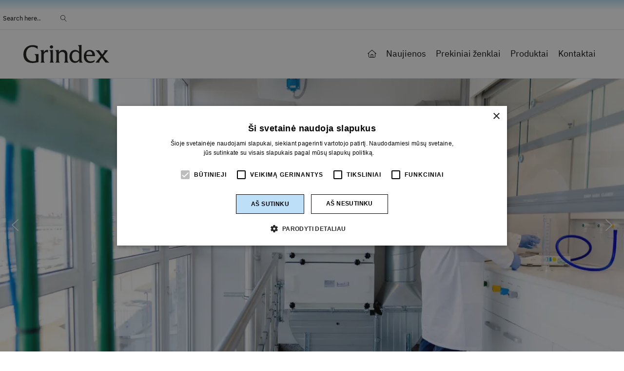

--- FILE ---
content_type: text/html; charset=UTF-8
request_url: https://grindeks.lt/
body_size: 45370
content:
<!DOCTYPE html>
<html lang="lt-LT" prefix="og: https://ogp.me/ns#" >
<head>
<meta charset="UTF-8">
<meta name="viewport" content="width=device-width, initial-scale=1.0">
<!-- WP_HEAD() START -->


	<style></style>
	<link rel="alternate" hreflang="lt" href="https://grindeks.lt/" />
<link rel="alternate" hreflang="x-default" href="https://grindeks.lt/" />

<!-- Search Engine Optimization by Rank Math - https://rankmath.com/ -->
<title>Titulinis lapas - Grindeks LT</title>
<link data-rocket-prefetch href="https://fonts.googleapis.com" rel="dns-prefetch">
<link data-rocket-prefetch href="https://fonts.gstatic.com" rel="dns-prefetch">
<link data-rocket-prefetch href="https://cdn.cookie-script.com" rel="dns-prefetch">
<link data-rocket-prefetch href="https://www.googletagmanager.com" rel="dns-prefetch">
<link data-rocket-prefetch href="https://kit.fontawesome.com" rel="dns-prefetch">
<link data-rocket-preload as="style" href="https://fonts.googleapis.com/css?family=IBM%20Plex%20Sans%3A100%2C200%2C300%2C400%2C500%2C600%2C700%2C800%2C900%7CIBM%20Plex%20Serif%3A100%2C200%2C300%2C400%2C500%2C600%2C700%2C800%2C900&#038;display=swap" rel="preload">
<link href="https://fonts.googleapis.com/css?family=IBM%20Plex%20Sans%3A100%2C200%2C300%2C400%2C500%2C600%2C700%2C800%2C900%7CIBM%20Plex%20Serif%3A100%2C200%2C300%2C400%2C500%2C600%2C700%2C800%2C900&#038;display=swap" media="print" onload="this.media=&#039;all&#039;" rel="stylesheet">
<noscript><link rel="stylesheet" href="https://fonts.googleapis.com/css?family=IBM%20Plex%20Sans%3A100%2C200%2C300%2C400%2C500%2C600%2C700%2C800%2C900%7CIBM%20Plex%20Serif%3A100%2C200%2C300%2C400%2C500%2C600%2C700%2C800%2C900&#038;display=swap"></noscript>
<link crossorigin data-rocket-preload as="font" href="https://fonts.gstatic.com/s/ibmplexsans/v19/zYXgKVElMYYaJe8bpLHnCwDKhd_eFb5N.woff2" rel="preload">
<link crossorigin data-rocket-preload as="font" href="https://fonts.gstatic.com/s/ibmplexsans/v19/zYXgKVElMYYaJe8bpLHnCwDKhdHeFQ.woff2" rel="preload">
<link crossorigin data-rocket-preload as="font" href="https://fonts.gstatic.com/s/ibmplexsans/v19/zYX9KVElMYYaJe8bpLHnCwDKjWr7AI9sdO_q.woff2" rel="preload">
<link crossorigin data-rocket-preload as="font" href="https://fonts.gstatic.com/s/ibmplexsans/v19/zYX9KVElMYYaJe8bpLHnCwDKjWr7AIFsdA.woff2" rel="preload">
<link crossorigin data-rocket-preload as="font" href="https://fonts.gstatic.com/s/ibmplexserif/v19/jizDREVNn1dOx-zrZ2X3pZvkTiUR2zcLig.woff2" rel="preload">
<link crossorigin data-rocket-preload as="font" href="https://fonts.gstatic.com/s/ibmplexserif/v19/jizDREVNn1dOx-zrZ2X3pZvkTiUf2zc.woff2" rel="preload">
<style id="wpr-usedcss">@font-face{font-display:swap;font-family:'IBM Plex Sans';font-style:normal;font-weight:400;src:url(https://fonts.gstatic.com/s/ibmplexsans/v19/zYXgKVElMYYaJe8bpLHnCwDKhd_eFb5N.woff2) format('woff2');unicode-range:U+0100-02AF,U+0304,U+0308,U+0329,U+1E00-1E9F,U+1EF2-1EFF,U+2020,U+20A0-20AB,U+20AD-20C0,U+2113,U+2C60-2C7F,U+A720-A7FF}@font-face{font-display:swap;font-family:'IBM Plex Sans';font-style:normal;font-weight:400;src:url(https://fonts.gstatic.com/s/ibmplexsans/v19/zYXgKVElMYYaJe8bpLHnCwDKhdHeFQ.woff2) format('woff2');unicode-range:U+0000-00FF,U+0131,U+0152-0153,U+02BB-02BC,U+02C6,U+02DA,U+02DC,U+0304,U+0308,U+0329,U+2000-206F,U+2074,U+20AC,U+2122,U+2191,U+2193,U+2212,U+2215,U+FEFF,U+FFFD}@font-face{font-display:swap;font-family:'IBM Plex Sans';font-style:normal;font-weight:700;src:url(https://fonts.gstatic.com/s/ibmplexsans/v19/zYX9KVElMYYaJe8bpLHnCwDKjWr7AI9sdO_q.woff2) format('woff2');unicode-range:U+0100-02AF,U+0304,U+0308,U+0329,U+1E00-1E9F,U+1EF2-1EFF,U+2020,U+20A0-20AB,U+20AD-20C0,U+2113,U+2C60-2C7F,U+A720-A7FF}@font-face{font-display:swap;font-family:'IBM Plex Sans';font-style:normal;font-weight:700;src:url(https://fonts.gstatic.com/s/ibmplexsans/v19/zYX9KVElMYYaJe8bpLHnCwDKjWr7AIFsdA.woff2) format('woff2');unicode-range:U+0000-00FF,U+0131,U+0152-0153,U+02BB-02BC,U+02C6,U+02DA,U+02DC,U+0304,U+0308,U+0329,U+2000-206F,U+2074,U+20AC,U+2122,U+2191,U+2193,U+2212,U+2215,U+FEFF,U+FFFD}@font-face{font-display:swap;font-family:'IBM Plex Serif';font-style:normal;font-weight:400;src:url(https://fonts.gstatic.com/s/ibmplexserif/v19/jizDREVNn1dOx-zrZ2X3pZvkTiUR2zcLig.woff2) format('woff2');unicode-range:U+0100-02AF,U+0304,U+0308,U+0329,U+1E00-1E9F,U+1EF2-1EFF,U+2020,U+20A0-20AB,U+20AD-20C0,U+2113,U+2C60-2C7F,U+A720-A7FF}@font-face{font-display:swap;font-family:'IBM Plex Serif';font-style:normal;font-weight:400;src:url(https://fonts.gstatic.com/s/ibmplexserif/v19/jizDREVNn1dOx-zrZ2X3pZvkTiUf2zc.woff2) format('woff2');unicode-range:U+0000-00FF,U+0131,U+0152-0153,U+02BB-02BC,U+02C6,U+02DA,U+02DC,U+0304,U+0308,U+0329,U+2000-206F,U+2074,U+20AC,U+2122,U+2191,U+2193,U+2212,U+2215,U+FEFF,U+FFFD}:where(.wp-block-button__link){border-radius:9999px;box-shadow:none;padding:calc(.667em + 2px) calc(1.333em + 2px);text-decoration:none}:where(.wp-block-calendar table:not(.has-background) th){background:#ddd}:where(.wp-block-columns){margin-bottom:1.75em}:where(.wp-block-columns.has-background){padding:1.25em 2.375em}:where(.wp-block-post-comments input[type=submit]){border:none}:where(.wp-block-cover-image:not(.has-text-color)),:where(.wp-block-cover:not(.has-text-color)){color:#fff}:where(.wp-block-cover-image.is-light:not(.has-text-color)),:where(.wp-block-cover.is-light:not(.has-text-color)){color:#000}:where(.wp-block-file){margin-bottom:1.5em}:where(.wp-block-file__button){border-radius:2em;display:inline-block;padding:.5em 1em}:where(.wp-block-file__button):is(a):active,:where(.wp-block-file__button):is(a):focus,:where(.wp-block-file__button):is(a):hover,:where(.wp-block-file__button):is(a):visited{box-shadow:none;color:#fff;opacity:.85;text-decoration:none}:where(.wp-block-latest-comments:not([style*=line-height] .wp-block-latest-comments__comment)){line-height:1.1}:where(.wp-block-latest-comments:not([style*=line-height] .wp-block-latest-comments__comment-excerpt p)){line-height:1.8}ul{box-sizing:border-box}:where(.wp-block-navigation.has-background .wp-block-navigation-item a:not(.wp-element-button)),:where(.wp-block-navigation.has-background .wp-block-navigation-submenu a:not(.wp-element-button)){padding:.5em 1em}:where(.wp-block-navigation .wp-block-navigation__submenu-container .wp-block-navigation-item a:not(.wp-element-button)),:where(.wp-block-navigation .wp-block-navigation__submenu-container .wp-block-navigation-submenu a:not(.wp-element-button)),:where(.wp-block-navigation .wp-block-navigation__submenu-container .wp-block-navigation-submenu button.wp-block-navigation-item__content),:where(.wp-block-navigation .wp-block-navigation__submenu-container .wp-block-pages-list__item button.wp-block-navigation-item__content){padding:.5em 1em}:where(p.has-text-color:not(.has-link-color)) a{color:inherit}:where(.wp-block-post-excerpt){margin-bottom:var(--wp--style--block-gap);margin-top:var(--wp--style--block-gap)}:where(.wp-block-preformatted.has-background){padding:1.25em 2.375em}:where(.wp-block-pullquote){margin:0 0 1em}:where(.wp-block-search__button){border:1px solid #ccc;padding:6px 10px}:where(.wp-block-search__button-inside .wp-block-search__inside-wrapper){border:1px solid #949494;box-sizing:border-box;padding:4px}:where(.wp-block-search__button-inside .wp-block-search__inside-wrapper) .wp-block-search__input{border:none;border-radius:0;padding:0 4px}:where(.wp-block-search__button-inside .wp-block-search__inside-wrapper) .wp-block-search__input:focus{outline:0}:where(.wp-block-search__button-inside .wp-block-search__inside-wrapper) :where(.wp-block-search__button){padding:4px 8px}:where(.wp-block-term-description){margin-bottom:var(--wp--style--block-gap);margin-top:var(--wp--style--block-gap)}:where(pre.wp-block-verse){font-family:inherit}:root{--wp--preset--font-size--normal:16px;--wp--preset--font-size--huge:42px}.screen-reader-text{border:0;clip:rect(1px,1px,1px,1px);-webkit-clip-path:inset(50%);clip-path:inset(50%);height:1px;margin:-1px;overflow:hidden;padding:0;position:absolute;width:1px;word-wrap:normal!important}.screen-reader-text:focus{background-color:#ddd;clip:auto!important;-webkit-clip-path:none;clip-path:none;color:#444;display:block;font-size:1em;height:auto;left:5px;line-height:normal;padding:15px 23px 14px;text-decoration:none;top:5px;width:auto;z-index:100000}html :where(.has-border-color){border-style:solid}html :where([style*=border-top-color]){border-top-style:solid}html :where([style*=border-right-color]){border-right-style:solid}html :where([style*=border-bottom-color]){border-bottom-style:solid}html :where([style*=border-left-color]){border-left-style:solid}html :where([style*=border-width]){border-style:solid}html :where([style*=border-top-width]){border-top-style:solid}html :where([style*=border-right-width]){border-right-style:solid}html :where([style*=border-bottom-width]){border-bottom-style:solid}html :where([style*=border-left-width]){border-left-style:solid}html :where(img[class*=wp-image-]){height:auto;max-width:100%}:where(figure){margin:0 0 1em}html :where(.is-position-sticky){--wp-admin--admin-bar--position-offset:var(--wp-admin--admin-bar--height,0px)}@media screen and (max-width:600px){html :where(.is-position-sticky){--wp-admin--admin-bar--position-offset:0px}}:root{--action-hex:#E56C70;--action-hsl:358 70% 66%;--action-rgb:229 108 112;--action-r:229;--action-g:108;--action-b:112;--action-h:358;--action-s:70%;--action-l:66%;--action-hover-h:358;--action-hover-s:70%;--action-hover-l:75.9%;--action-ultra-light-h:358;--action-ultra-light-s:70%;--action-ultra-light-l:95%;--action-light-h:358;--action-light-s:70%;--action-light-l:85%;--action-semi-light-h:358;--action-semi-light-s:70%;--action-semi-light-l:65%;--action-semi-dark-h:358;--action-semi-dark-s:70%;--action-semi-dark-l:35%;--action-dark-h:358;--action-dark-s:70%;--action-dark-l:25%;--action-ultra-dark-h:358;--action-ultra-dark-s:70%;--action-ultra-dark-l:10%;--action-comp-h:538;--action-medium-h:358;--action-medium-s:70%;--action-medium-l:50%;--primary-hex:#bddff8;--primary-hsl:205 81% 86%;--primary-rgb:189 223 248;--primary-r:189;--primary-g:223;--primary-b:248;--primary-h:205;--primary-s:81%;--primary-l:86%;--primary-hover-h:205;--primary-hover-s:100%;--primary-hover-l:98.9%;--primary-ultra-light-h:205;--primary-ultra-light-s:81%;--primary-ultra-light-l:95%;--primary-light-h:205;--primary-light-s:81%;--primary-light-l:85%;--primary-semi-light-h:205;--primary-semi-light-s:81%;--primary-semi-light-l:65%;--primary-semi-dark-h:205;--primary-semi-dark-s:81%;--primary-semi-dark-l:35%;--primary-dark-h:205;--primary-dark-s:81%;--primary-dark-l:25%;--primary-ultra-dark-h:205;--primary-ultra-dark-s:81%;--primary-ultra-dark-l:10%;--primary-comp-h:385;--primary-medium-h:205;--primary-medium-s:81%;--primary-medium-l:50%;--secondary-hex:#dee5eb;--secondary-hsl:208 25% 90%;--secondary-rgb:222 229 235;--secondary-r:222;--secondary-g:229;--secondary-b:235;--secondary-h:208;--secondary-s:25%;--secondary-l:90%;--secondary-hover-h:208;--secondary-hover-s:25%;--secondary-hover-l:103.5%;--secondary-ultra-light-h:208;--secondary-ultra-light-s:25%;--secondary-ultra-light-l:95%;--secondary-light-h:208;--secondary-light-s:25%;--secondary-light-l:85%;--secondary-semi-light-h:208;--secondary-semi-light-s:25%;--secondary-semi-light-l:65%;--secondary-semi-dark-h:208;--secondary-semi-dark-s:25%;--secondary-semi-dark-l:35%;--secondary-dark-h:208;--secondary-dark-s:25%;--secondary-dark-l:25%;--secondary-ultra-dark-h:208;--secondary-ultra-dark-s:25%;--secondary-ultra-dark-l:10%;--secondary-comp-h:388;--secondary-medium-h:208;--secondary-medium-s:25%;--secondary-medium-l:50%;--tertiary-hex:#e56c70;--tertiary-hsl:358 70% 66%;--tertiary-rgb:229 108 112;--tertiary-r:229;--tertiary-g:108;--tertiary-b:112;--tertiary-h:358;--tertiary-s:70%;--tertiary-l:66%;--tertiary-hover-h:358;--tertiary-hover-s:70%;--tertiary-hover-l:1.15;--tertiary-ultra-light-h:358;--tertiary-ultra-light-s:70%;--tertiary-ultra-light-l:95%;--tertiary-light-h:358;--tertiary-light-s:70%;--tertiary-light-l:85%;--tertiary-semi-light-h:358;--tertiary-semi-light-s:70%;--tertiary-semi-light-l:60%;--tertiary-semi-dark-h:358;--tertiary-semi-dark-s:70%;--tertiary-semi-dark-l:40%;--tertiary-dark-h:358;--tertiary-dark-s:70%;--tertiary-dark-l:25%;--tertiary-ultra-dark-h:358;--tertiary-ultra-dark-s:70%;--tertiary-ultra-dark-l:10%;--tertiary-comp-h:538;--tertiary-medium-h:358;--tertiary-medium-s:70%;--tertiary-medium-l:50%;--accent-hex:#71808b;--accent-hsl:205 10% 49%;--accent-rgb:113 128 139;--accent-r:113;--accent-g:128;--accent-b:139;--accent-h:205;--accent-s:10%;--accent-l:49%;--accent-hover-h:205;--accent-hover-s:10%;--accent-hover-l:56.35%;--accent-ultra-light-h:205;--accent-ultra-light-s:10%;--accent-ultra-light-l:95%;--accent-light-h:205;--accent-light-s:10%;--accent-light-l:85%;--accent-semi-light-h:205;--accent-semi-light-s:10%;--accent-semi-light-l:65%;--accent-semi-dark-h:205;--accent-semi-dark-s:10%;--accent-semi-dark-l:35%;--accent-dark-h:205;--accent-dark-s:10%;--accent-dark-l:25%;--accent-ultra-dark-h:205;--accent-ultra-dark-s:10%;--accent-ultra-dark-l:10%;--accent-comp-h:385;--accent-medium-h:205;--accent-medium-s:10%;--accent-medium-l:50%;--base-hex:#344F6F;--base-hsl:213 36% 32%;--base-rgb:52 79 111;--base-r:52;--base-g:79;--base-b:111;--base-h:213;--base-s:36%;--base-l:32%;--base-hover-h:213;--base-hover-s:36%;--base-hover-l:36.8%;--base-ultra-light-h:213;--base-ultra-light-s:36%;--base-ultra-light-l:95%;--base-light-h:213;--base-light-s:36%;--base-light-l:85%;--base-semi-light-h:213;--base-semi-light-s:36%;--base-semi-light-l:65%;--base-semi-dark-h:213;--base-semi-dark-s:36%;--base-semi-dark-l:35%;--base-dark-h:213;--base-dark-s:36%;--base-dark-l:25%;--base-ultra-dark-h:213;--base-ultra-dark-s:36%;--base-ultra-dark-l:10%;--base-comp-h:393;--base-medium-h:213;--base-medium-s:36%;--base-medium-l:50%;--shade-hex:#000000;--shade-hsl:0 0% 0%;--shade-rgb:0 0 0;--shade-r:0;--shade-g:0;--shade-b:0;--shade-h:0;--shade-s:0%;--shade-l:0%;--shade-hover-h:0;--shade-hover-s:0%;--shade-hover-l:0%;--shade-ultra-light-h:0;--shade-ultra-light-s:0%;--shade-ultra-light-l:95%;--shade-light-h:0;--shade-light-s:0%;--shade-light-l:85%;--shade-semi-light-h:0;--shade-semi-light-s:0%;--shade-semi-light-l:65%;--shade-semi-dark-h:0;--shade-semi-dark-s:0%;--shade-semi-dark-l:35%;--shade-dark-h:0;--shade-dark-s:0%;--shade-dark-l:25%;--shade-ultra-dark-h:0;--shade-ultra-dark-s:0%;--shade-ultra-dark-l:10%;--shade-comp-h:180;--shade-medium-h:0;--shade-medium-s:0%;--shade-medium-l:50%;--neutral-hex:#e56c70;--neutral-hsl:358 70% 66%;--neutral-rgb:229 108 112;--neutral-r:229;--neutral-g:108;--neutral-b:112;--neutral-h:358;--neutral-s:70%;--neutral-l:66%;--neutral-hover-h:358;--neutral-hover-s:70%;--neutral-hover-l:1.15;--neutral-ultra-light-h:358;--neutral-ultra-light-s:70%;--neutral-ultra-light-l:95%;--neutral-light-h:358;--neutral-light-s:70%;--neutral-light-l:85%;--neutral-semi-light-h:358;--neutral-semi-light-s:70%;--neutral-semi-light-l:60%;--neutral-semi-dark-h:358;--neutral-semi-dark-s:70%;--neutral-semi-dark-l:40%;--neutral-dark-h:358;--neutral-dark-s:70%;--neutral-dark-l:25%;--neutral-ultra-dark-h:358;--neutral-ultra-dark-s:70%;--neutral-ultra-dark-l:10%;--neutral-comp-h:538;--neutral-medium-h:358;--neutral-medium-s:70%;--neutral-medium-l:50%;--danger-hex:#DC3545;--danger-hsl:354 70% 54%;--danger-rgb:220 53 69;--danger-r:220;--danger-g:53;--danger-b:69;--danger-h:354;--danger-s:70%;--danger-l:54%;--danger-hover-h:354;--danger-hover-s:71%;--danger-hover-l:62.1%;--danger-ultra-light-h:354;--danger-ultra-light-s:70%;--danger-ultra-light-l:95%;--danger-light-h:354;--danger-light-s:71%;--danger-light-l:85%;--danger-semi-light-h:354;--danger-semi-light-s:70%;--danger-semi-light-l:65%;--danger-semi-dark-h:354;--danger-semi-dark-s:70%;--danger-semi-dark-l:35%;--danger-dark-h:354;--danger-dark-s:71%;--danger-dark-l:15%;--danger-ultra-dark-h:354;--danger-ultra-dark-s:70%;--danger-ultra-dark-l:10%;--danger-comp-h:534;--danger-medium-h:354;--danger-medium-s:70%;--danger-medium-l:50%;--warning-hex:#FFC10A;--warning-hsl:45 100% 52%;--warning-rgb:255 193 10;--warning-r:255;--warning-g:193;--warning-b:10;--warning-h:45;--warning-s:100%;--warning-l:52%;--warning-hover-h:45;--warning-hover-s:100%;--warning-hover-l:59.8%;--warning-ultra-light-h:45;--warning-ultra-light-s:100%;--warning-ultra-light-l:95%;--warning-light-h:45;--warning-light-s:100%;--warning-light-l:85%;--warning-semi-light-h:45;--warning-semi-light-s:100%;--warning-semi-light-l:65%;--warning-semi-dark-h:45;--warning-semi-dark-s:100%;--warning-semi-dark-l:35%;--warning-dark-h:45;--warning-dark-s:100%;--warning-dark-l:15%;--warning-ultra-dark-h:45;--warning-ultra-dark-s:100%;--warning-ultra-dark-l:10%;--warning-comp-h:225;--warning-medium-h:45;--warning-medium-s:100%;--warning-medium-l:50%;--info-hex:#18A2B8;--info-hsl:188 77% 41%;--info-rgb:24 162 184;--info-r:24;--info-g:162;--info-b:184;--info-h:188;--info-s:77%;--info-l:41%;--info-hover-h:188;--info-hover-s:77%;--info-hover-l:47.15%;--info-ultra-light-h:188;--info-ultra-light-s:77%;--info-ultra-light-l:95%;--info-light-h:188;--info-light-s:77%;--info-light-l:85%;--info-semi-light-h:188;--info-semi-light-s:77%;--info-semi-light-l:65%;--info-semi-dark-h:188;--info-semi-dark-s:77%;--info-semi-dark-l:35%;--info-dark-h:188;--info-dark-s:77%;--info-dark-l:15%;--info-ultra-dark-h:188;--info-ultra-dark-s:77%;--info-ultra-dark-l:10%;--info-comp-h:368;--info-medium-h:188;--info-medium-s:77%;--info-medium-l:50%;--success-hex:#29A745;--success-hsl:133 61% 41%;--success-rgb:41 167 69;--success-r:41;--success-g:167;--success-b:69;--success-h:133;--success-s:61%;--success-l:41%;--success-hover-h:133;--success-hover-s:61%;--success-hover-l:47.15%;--success-ultra-light-h:133;--success-ultra-light-s:61%;--success-ultra-light-l:95%;--success-light-h:133;--success-light-s:61%;--success-light-l:85%;--success-semi-light-h:133;--success-semi-light-s:61%;--success-semi-light-l:65%;--success-semi-dark-h:133;--success-semi-dark-s:61%;--success-semi-dark-l:35%;--success-dark-h:133;--success-dark-s:61%;--success-dark-l:15%;--success-ultra-dark-h:133;--success-ultra-dark-s:61%;--success-ultra-dark-l:10%;--success-comp-h:313;--success-medium-h:133;--success-medium-s:61%;--success-medium-l:50%;--action:#E56C70;--action-hover:#ed9799;--action-ultra-light:#fbe9ea;--action-light:#f4bec0;--action-semi-light:#e4676b;--action-semi-dark:#981b1f;--action-dark:#6c1316;--action-ultra-dark:#2b0809;--action-comp:#6ce5e1;--action-medium:#d9262c;--primary:#bddff8;--primary-hover:#f9fdff;--primary-ultra-light:#e8f4fd;--primary-light:#badef8;--primary-semi-light:#5db2ee;--primary-semi-dark:#1165a2;--primary-dark:#0c4873;--primary-ultra-dark:#051d2e;--primary-comp:#f8d6be;--primary-medium:#1891e7;--secondary:#dee5eb;--secondary-hover:white;--secondary-ultra-light:#eff2f5;--secondary-light:#cfd9e2;--secondary-semi-light:#8fa7bc;--secondary-semi-dark:#435b70;--secondary-dark:#304150;--secondary-ultra-dark:#131a20;--secondary-comp:#ece5df;--secondary-medium:#60829f;--tertiary:#e56c70;--tertiary-hover:#050101;--tertiary-ultra-light:#fbe9ea;--tertiary-light:#f4bec0;--tertiary-semi-light:#e05256;--tertiary-semi-dark:#ad1f23;--tertiary-dark:#6c1316;--tertiary-ultra-dark:#2b0809;--tertiary-comp:#6ce5e1;--tertiary-medium:#d9262c;--accent:#71808b;--accent-hover:#85929b;--accent-ultra-light:#f1f2f4;--accent-light:#d5d9dd;--accent-semi-light:#9da7af;--accent-semi-dark:#505b62;--accent-dark:#394146;--accent-ultra-dark:#171a1c;--accent-comp:#897b70;--accent-medium:#73828c;--base:#344F6F;--base-hover:#3c5a80;--base-ultra-light:#eef2f7;--base-light:#cbd7e7;--base-semi-light:#86a3c6;--base-semi-dark:#395679;--base-dark:#293d57;--base-ultra-dark:#101923;--base-comp:#6f5534;--base-medium:#527bad;--shade:#000000;--shade-hover:black;--shade-ultra-light:#f2f2f2;--shade-light:#d9d9d9;--shade-semi-light:#a6a6a6;--shade-semi-dark:#595959;--shade-dark:#404040;--shade-ultra-dark:#1a1a1a;--shade-comp:black;--shade-medium:gray;--neutral:#e56c70;--neutral-hover:#050101;--neutral-ultra-light:#fbe9ea;--neutral-light:#f4bec0;--neutral-semi-light:#e05256;--neutral-semi-dark:#ad1f23;--neutral-dark:#6c1316;--neutral-ultra-dark:#2b0809;--neutral-comp:#6ce5e1;--neutral-medium:#d9262c;--white:#fff;--black:#000;--danger:#DC3545;--danger-hover:#e35a67;--danger-ultra-light:#fbe9eb;--danger-light:#f4bec3;--danger-semi-light:#e46774;--danger-semi-dark:#981b27;--danger-dark:#410b11;--danger-ultra-dark:#2b080b;--danger-comp:#38dccb;--danger-medium:#d92638;--warning:#FFC10A;--warning-hover:#ffcc32;--warning-ultra-light:#fff9e6;--warning-light:#ffecb3;--warning-semi-light:#ffd24d;--warning-semi-dark:#b38600;--warning-dark:#4d3900;--warning-ultra-dark:#332600;--warning-comp:#0a47ff;--warning-medium:#ffbf00;--info:#18A2B8;--info-hover:#1cbcd5;--info-ultra-light:#e8f9fc;--info-light:#bbeef6;--info-semi-light:#61d8ea;--info-semi-dark:#158c9e;--info-dark:#093c44;--info-ultra-dark:#06282d;--info-comp:#b92e18;--info-medium:#1dc7e2;--success:#29A745;--success-hover:#2fc24f;--success-ultra-light:#eafaee;--success-light:#c1f0cc;--success-semi-light:#6fdc87;--success-semi-dark:#23903a;--success-dark:#0f3e19;--success-ultra-dark:#0a2911;--success-comp:#a8298d;--success-medium:#32cd53;--action-trans-10:rgba(229, 108, 112, .1);--action-trans-20:rgba(229, 108, 112, .2);--action-trans-30:rgba(229, 108, 112, .3);--action-trans-40:rgba(229, 108, 112, .4);--action-trans-50:rgba(229, 108, 112, .5);--action-trans-60:rgba(229, 108, 112, .6);--action-trans-70:rgba(229, 108, 112, .7);--action-trans-80:rgba(229, 108, 112, .8);--action-trans-90:rgba(229, 108, 112, .9);--action-light-trans-10:rgba(244, 190, 192, .1);--action-light-trans-20:rgba(244, 190, 192, .2);--action-light-trans-30:rgba(244, 190, 192, .3);--action-light-trans-40:rgba(244, 190, 192, .4);--action-light-trans-50:rgba(244, 190, 192, .5);--action-light-trans-60:rgba(244, 190, 192, .6);--action-light-trans-70:rgba(244, 190, 192, .7);--action-light-trans-80:rgba(244, 190, 192, .8);--action-light-trans-90:rgba(244, 190, 192, .9);--action-dark-trans-10:rgba(108, 19, 22, .1);--action-dark-trans-20:rgba(108, 19, 22, .2);--action-dark-trans-30:rgba(108, 19, 22, .3);--action-dark-trans-40:rgba(108, 19, 22, .4);--action-dark-trans-50:rgba(108, 19, 22, .5);--action-dark-trans-60:rgba(108, 19, 22, .6);--action-dark-trans-70:rgba(108, 19, 22, .7);--action-dark-trans-80:rgba(108, 19, 22, .8);--action-dark-trans-90:rgba(108, 19, 22, .9);--action-ultra-dark-trans-10:rgba(43, 8, 9, .1);--action-ultra-dark-trans-20:rgba(43, 8, 9, .2);--action-ultra-dark-trans-30:rgba(43, 8, 9, .3);--action-ultra-dark-trans-40:rgba(43, 8, 9, .4);--action-ultra-dark-trans-50:rgba(43, 8, 9, .5);--action-ultra-dark-trans-60:rgba(43, 8, 9, .6);--action-ultra-dark-trans-70:rgba(43, 8, 9, .7);--action-ultra-dark-trans-80:rgba(43, 8, 9, .8);--action-ultra-dark-trans-90:rgba(43, 8, 9, .9);--primary-trans-10:rgba(189, 223, 248, .1);--primary-trans-20:rgba(189, 223, 248, .2);--primary-trans-30:rgba(189, 223, 248, .3);--primary-trans-40:rgba(189, 223, 248, .4);--primary-trans-50:rgba(189, 223, 248, .5);--primary-trans-60:rgba(189, 223, 248, .6);--primary-trans-70:rgba(189, 223, 248, .7);--primary-trans-80:rgba(189, 223, 248, .8);--primary-trans-90:rgba(189, 223, 248, .9);--primary-light-trans-10:rgba(186, 222, 248, .1);--primary-light-trans-20:rgba(186, 222, 248, .2);--primary-light-trans-30:rgba(186, 222, 248, .3);--primary-light-trans-40:rgba(186, 222, 248, .4);--primary-light-trans-50:rgba(186, 222, 248, .5);--primary-light-trans-60:rgba(186, 222, 248, .6);--primary-light-trans-70:rgba(186, 222, 248, .7);--primary-light-trans-80:rgba(186, 222, 248, .8);--primary-light-trans-90:rgba(186, 222, 248, .9);--primary-dark-trans-10:rgba(12, 72, 115, .1);--primary-dark-trans-20:rgba(12, 72, 115, .2);--primary-dark-trans-30:rgba(12, 72, 115, .3);--primary-dark-trans-40:rgba(12, 72, 115, .4);--primary-dark-trans-50:rgba(12, 72, 115, .5);--primary-dark-trans-60:rgba(12, 72, 115, .6);--primary-dark-trans-70:rgba(12, 72, 115, .7);--primary-dark-trans-80:rgba(12, 72, 115, .8);--primary-dark-trans-90:rgba(12, 72, 115, .9);--primary-ultra-dark-trans-10:rgba(5, 29, 46, .1);--primary-ultra-dark-trans-20:rgba(5, 29, 46, .2);--primary-ultra-dark-trans-30:rgba(5, 29, 46, .3);--primary-ultra-dark-trans-40:rgba(5, 29, 46, .4);--primary-ultra-dark-trans-50:rgba(5, 29, 46, .5);--primary-ultra-dark-trans-60:rgba(5, 29, 46, .6);--primary-ultra-dark-trans-70:rgba(5, 29, 46, .7);--primary-ultra-dark-trans-80:rgba(5, 29, 46, .8);--primary-ultra-dark-trans-90:rgba(5, 29, 46, .9);--secondary-trans-10:rgba(222, 229, 235, .1);--secondary-trans-20:rgba(222, 229, 235, .2);--secondary-trans-30:rgba(222, 229, 235, .3);--secondary-trans-40:rgba(222, 229, 235, .4);--secondary-trans-50:rgba(222, 229, 235, .5);--secondary-trans-60:rgba(222, 229, 235, .6);--secondary-trans-70:rgba(222, 229, 235, .7);--secondary-trans-80:rgba(222, 229, 235, .8);--secondary-trans-90:rgba(222, 229, 235, .9);--secondary-light-trans-10:rgba(207, 217, 226, .1);--secondary-light-trans-20:rgba(207, 217, 226, .2);--secondary-light-trans-30:rgba(207, 217, 226, .3);--secondary-light-trans-40:rgba(207, 217, 226, .4);--secondary-light-trans-50:rgba(207, 217, 226, .5);--secondary-light-trans-60:rgba(207, 217, 226, .6);--secondary-light-trans-70:rgba(207, 217, 226, .7);--secondary-light-trans-80:rgba(207, 217, 226, .8);--secondary-light-trans-90:rgba(207, 217, 226, .9);--secondary-dark-trans-10:rgba(48, 65, 80, .1);--secondary-dark-trans-20:rgba(48, 65, 80, .2);--secondary-dark-trans-30:rgba(48, 65, 80, .3);--secondary-dark-trans-40:rgba(48, 65, 80, .4);--secondary-dark-trans-50:rgba(48, 65, 80, .5);--secondary-dark-trans-60:rgba(48, 65, 80, .6);--secondary-dark-trans-70:rgba(48, 65, 80, .7);--secondary-dark-trans-80:rgba(48, 65, 80, .8);--secondary-dark-trans-90:rgba(48, 65, 80, .9);--secondary-ultra-dark-trans-10:rgba(19, 26, 32, .1);--secondary-ultra-dark-trans-20:rgba(19, 26, 32, .2);--secondary-ultra-dark-trans-30:rgba(19, 26, 32, .3);--secondary-ultra-dark-trans-40:rgba(19, 26, 32, .4);--secondary-ultra-dark-trans-50:rgba(19, 26, 32, .5);--secondary-ultra-dark-trans-60:rgba(19, 26, 32, .6);--secondary-ultra-dark-trans-70:rgba(19, 26, 32, .7);--secondary-ultra-dark-trans-80:rgba(19, 26, 32, .8);--secondary-ultra-dark-trans-90:rgba(19, 26, 32, .9);--tertiary-trans-10:rgba(229, 108, 112, .1);--tertiary-trans-20:rgba(229, 108, 112, .2);--tertiary-trans-30:rgba(229, 108, 112, .3);--tertiary-trans-40:rgba(229, 108, 112, .4);--tertiary-trans-50:rgba(229, 108, 112, .5);--tertiary-trans-60:rgba(229, 108, 112, .6);--tertiary-trans-70:rgba(229, 108, 112, .7);--tertiary-trans-80:rgba(229, 108, 112, .8);--tertiary-trans-90:rgba(229, 108, 112, .9);--tertiary-light-trans-10:rgba(244, 190, 192, .1);--tertiary-light-trans-20:rgba(244, 190, 192, .2);--tertiary-light-trans-30:rgba(244, 190, 192, .3);--tertiary-light-trans-40:rgba(244, 190, 192, .4);--tertiary-light-trans-50:rgba(244, 190, 192, .5);--tertiary-light-trans-60:rgba(244, 190, 192, .6);--tertiary-light-trans-70:rgba(244, 190, 192, .7);--tertiary-light-trans-80:rgba(244, 190, 192, .8);--tertiary-light-trans-90:rgba(244, 190, 192, .9);--tertiary-dark-trans-10:rgba(108, 19, 22, .1);--tertiary-dark-trans-20:rgba(108, 19, 22, .2);--tertiary-dark-trans-30:rgba(108, 19, 22, .3);--tertiary-dark-trans-40:rgba(108, 19, 22, .4);--tertiary-dark-trans-50:rgba(108, 19, 22, .5);--tertiary-dark-trans-60:rgba(108, 19, 22, .6);--tertiary-dark-trans-70:rgba(108, 19, 22, .7);--tertiary-dark-trans-80:rgba(108, 19, 22, .8);--tertiary-dark-trans-90:rgba(108, 19, 22, .9);--tertiary-ultra-dark-trans-10:rgba(43, 8, 9, .1);--tertiary-ultra-dark-trans-20:rgba(43, 8, 9, .2);--tertiary-ultra-dark-trans-30:rgba(43, 8, 9, .3);--tertiary-ultra-dark-trans-40:rgba(43, 8, 9, .4);--tertiary-ultra-dark-trans-50:rgba(43, 8, 9, .5);--tertiary-ultra-dark-trans-60:rgba(43, 8, 9, .6);--tertiary-ultra-dark-trans-70:rgba(43, 8, 9, .7);--tertiary-ultra-dark-trans-80:rgba(43, 8, 9, .8);--tertiary-ultra-dark-trans-90:rgba(43, 8, 9, .9);--accent-trans-10:rgba(113, 128, 139, .1);--accent-trans-20:rgba(113, 128, 139, .2);--accent-trans-30:rgba(113, 128, 139, .3);--accent-trans-40:rgba(113, 128, 139, .4);--accent-trans-50:rgba(113, 128, 139, .5);--accent-trans-60:rgba(113, 128, 139, .6);--accent-trans-70:rgba(113, 128, 139, .7);--accent-trans-80:rgba(113, 128, 139, .8);--accent-trans-90:rgba(113, 128, 139, .9);--accent-light-trans-10:rgba(213, 217, 221, .1);--accent-light-trans-20:rgba(213, 217, 221, .2);--accent-light-trans-30:rgba(213, 217, 221, .3);--accent-light-trans-40:rgba(213, 217, 221, .4);--accent-light-trans-50:rgba(213, 217, 221, .5);--accent-light-trans-60:rgba(213, 217, 221, .6);--accent-light-trans-70:rgba(213, 217, 221, .7);--accent-light-trans-80:rgba(213, 217, 221, .8);--accent-light-trans-90:rgba(213, 217, 221, .9);--accent-dark-trans-10:rgba(57, 65, 70, .1);--accent-dark-trans-20:rgba(57, 65, 70, .2);--accent-dark-trans-30:rgba(57, 65, 70, .3);--accent-dark-trans-40:rgba(57, 65, 70, .4);--accent-dark-trans-50:rgba(57, 65, 70, .5);--accent-dark-trans-60:rgba(57, 65, 70, .6);--accent-dark-trans-70:rgba(57, 65, 70, .7);--accent-dark-trans-80:rgba(57, 65, 70, .8);--accent-dark-trans-90:rgba(57, 65, 70, .9);--accent-ultra-dark-trans-10:rgba(23, 26, 28, .1);--accent-ultra-dark-trans-20:rgba(23, 26, 28, .2);--accent-ultra-dark-trans-30:rgba(23, 26, 28, .3);--accent-ultra-dark-trans-40:rgba(23, 26, 28, .4);--accent-ultra-dark-trans-50:rgba(23, 26, 28, .5);--accent-ultra-dark-trans-60:rgba(23, 26, 28, .6);--accent-ultra-dark-trans-70:rgba(23, 26, 28, .7);--accent-ultra-dark-trans-80:rgba(23, 26, 28, .8);--accent-ultra-dark-trans-90:rgba(23, 26, 28, .9);--base-trans-10:rgba(52, 79, 111, .1);--base-trans-20:rgba(52, 79, 111, .2);--base-trans-30:rgba(52, 79, 111, .3);--base-trans-40:rgba(52, 79, 111, .4);--base-trans-50:rgba(52, 79, 111, .5);--base-trans-60:rgba(52, 79, 111, .6);--base-trans-70:rgba(52, 79, 111, .7);--base-trans-80:rgba(52, 79, 111, .8);--base-trans-90:rgba(52, 79, 111, .9);--base-light-trans-10:rgba(203, 215, 231, .1);--base-light-trans-20:rgba(203, 215, 231, .2);--base-light-trans-30:rgba(203, 215, 231, .3);--base-light-trans-40:rgba(203, 215, 231, .4);--base-light-trans-50:rgba(203, 215, 231, .5);--base-light-trans-60:rgba(203, 215, 231, .6);--base-light-trans-70:rgba(203, 215, 231, .7);--base-light-trans-80:rgba(203, 215, 231, .8);--base-light-trans-90:rgba(203, 215, 231, .9);--base-dark-trans-10:rgba(41, 61, 87, .1);--base-dark-trans-20:rgba(41, 61, 87, .2);--base-dark-trans-30:rgba(41, 61, 87, .3);--base-dark-trans-40:rgba(41, 61, 87, .4);--base-dark-trans-50:rgba(41, 61, 87, .5);--base-dark-trans-60:rgba(41, 61, 87, .6);--base-dark-trans-70:rgba(41, 61, 87, .7);--base-dark-trans-80:rgba(41, 61, 87, .8);--base-dark-trans-90:rgba(41, 61, 87, .9);--base-ultra-dark-trans-10:rgba(16, 25, 35, .1);--base-ultra-dark-trans-20:rgba(16, 25, 35, .2);--base-ultra-dark-trans-30:rgba(16, 25, 35, .3);--base-ultra-dark-trans-40:rgba(16, 25, 35, .4);--base-ultra-dark-trans-50:rgba(16, 25, 35, .5);--base-ultra-dark-trans-60:rgba(16, 25, 35, .6);--base-ultra-dark-trans-70:rgba(16, 25, 35, .7);--base-ultra-dark-trans-80:rgba(16, 25, 35, .8);--base-ultra-dark-trans-90:rgba(16, 25, 35, .9);--shade-trans-10:rgba(0, 0, 0, .1);--shade-trans-20:rgba(0, 0, 0, .2);--shade-trans-30:rgba(0, 0, 0, .3);--shade-trans-40:rgba(0, 0, 0, .4);--shade-trans-50:rgba(0, 0, 0, .5);--shade-trans-60:rgba(0, 0, 0, .6);--shade-trans-70:rgba(0, 0, 0, .7);--shade-trans-80:rgba(0, 0, 0, .8);--shade-trans-90:rgba(0, 0, 0, .9);--shade-light-trans-10:rgba(217, 217, 217, .1);--shade-light-trans-20:rgba(217, 217, 217, .2);--shade-light-trans-30:rgba(217, 217, 217, .3);--shade-light-trans-40:rgba(217, 217, 217, .4);--shade-light-trans-50:rgba(217, 217, 217, .5);--shade-light-trans-60:rgba(217, 217, 217, .6);--shade-light-trans-70:rgba(217, 217, 217, .7);--shade-light-trans-80:rgba(217, 217, 217, .8);--shade-light-trans-90:rgba(217, 217, 217, .9);--shade-dark-trans-10:rgba(64, 64, 64, .1);--shade-dark-trans-20:rgba(64, 64, 64, .2);--shade-dark-trans-30:rgba(64, 64, 64, .3);--shade-dark-trans-40:rgba(64, 64, 64, .4);--shade-dark-trans-50:rgba(64, 64, 64, .5);--shade-dark-trans-60:rgba(64, 64, 64, .6);--shade-dark-trans-70:rgba(64, 64, 64, .7);--shade-dark-trans-80:rgba(64, 64, 64, .8);--shade-dark-trans-90:rgba(64, 64, 64, .9);--shade-ultra-dark-trans-10:rgba(26, 26, 26, .1);--shade-ultra-dark-trans-20:rgba(26, 26, 26, .2);--shade-ultra-dark-trans-30:rgba(26, 26, 26, .3);--shade-ultra-dark-trans-40:rgba(26, 26, 26, .4);--shade-ultra-dark-trans-50:rgba(26, 26, 26, .5);--shade-ultra-dark-trans-60:rgba(26, 26, 26, .6);--shade-ultra-dark-trans-70:rgba(26, 26, 26, .7);--shade-ultra-dark-trans-80:rgba(26, 26, 26, .8);--shade-ultra-dark-trans-90:rgba(26, 26, 26, .9);--white-trans-10:rgba(255, 255, 255, .1);--white-trans-20:rgba(255, 255, 255, .2);--white-trans-30:rgba(255, 255, 255, .3);--white-trans-40:rgba(255, 255, 255, .4);--white-trans-50:rgba(255, 255, 255, .5);--white-trans-60:rgba(255, 255, 255, .6);--white-trans-70:rgba(255, 255, 255, .7);--white-trans-80:rgba(255, 255, 255, .8);--white-trans-90:rgba(255, 255, 255, .9);--black-trans-10:rgba(0, 0, 0, .1);--black-trans-20:rgba(0, 0, 0, .2);--black-trans-30:rgba(0, 0, 0, .3);--black-trans-40:rgba(0, 0, 0, .4);--black-trans-50:rgba(0, 0, 0, .5);--black-trans-60:rgba(0, 0, 0, .6);--black-trans-70:rgba(0, 0, 0, .7);--black-trans-80:rgba(0, 0, 0, .8);--black-trans-90:rgba(0, 0, 0, .9);--danger-trans-10:rgba(220, 53, 69, .1);--danger-trans-20:rgba(220, 53, 69, .2);--danger-trans-30:rgba(220, 53, 69, .3);--danger-trans-40:rgba(220, 53, 69, .4);--danger-trans-50:rgba(220, 53, 69, .5);--danger-trans-60:rgba(220, 53, 69, .6);--danger-trans-70:rgba(220, 53, 69, .7);--danger-trans-80:rgba(220, 53, 69, .8);--danger-trans-90:rgba(220, 53, 69, .9);--danger-light-trans-10:rgba(244, 190, 195, .1);--danger-light-trans-20:rgba(244, 190, 195, .2);--danger-light-trans-30:rgba(244, 190, 195, .3);--danger-light-trans-40:rgba(244, 190, 195, .4);--danger-light-trans-50:rgba(244, 190, 195, .5);--danger-light-trans-60:rgba(244, 190, 195, .6);--danger-light-trans-70:rgba(244, 190, 195, .7);--danger-light-trans-80:rgba(244, 190, 195, .8);--danger-light-trans-90:rgba(244, 190, 195, .9);--danger-dark-trans-10:rgba(65, 11, 17, .1);--danger-dark-trans-20:rgba(65, 11, 17, .2);--danger-dark-trans-30:rgba(65, 11, 17, .3);--danger-dark-trans-40:rgba(65, 11, 17, .4);--danger-dark-trans-50:rgba(65, 11, 17, .5);--danger-dark-trans-60:rgba(65, 11, 17, .6);--danger-dark-trans-70:rgba(65, 11, 17, .7);--danger-dark-trans-80:rgba(65, 11, 17, .8);--danger-dark-trans-90:rgba(65, 11, 17, .9);--danger-ultra-dark-trans-10:rgba(43, 8, 11, .1);--danger-ultra-dark-trans-20:rgba(43, 8, 11, .2);--danger-ultra-dark-trans-30:rgba(43, 8, 11, .3);--danger-ultra-dark-trans-40:rgba(43, 8, 11, .4);--danger-ultra-dark-trans-50:rgba(43, 8, 11, .5);--danger-ultra-dark-trans-60:rgba(43, 8, 11, .6);--danger-ultra-dark-trans-70:rgba(43, 8, 11, .7);--danger-ultra-dark-trans-80:rgba(43, 8, 11, .8);--danger-ultra-dark-trans-90:rgba(43, 8, 11, .9);--warning-trans-10:rgba(255, 193, 10, .1);--warning-trans-20:rgba(255, 193, 10, .2);--warning-trans-30:rgba(255, 193, 10, .3);--warning-trans-40:rgba(255, 193, 10, .4);--warning-trans-50:rgba(255, 193, 10, .5);--warning-trans-60:rgba(255, 193, 10, .6);--warning-trans-70:rgba(255, 193, 10, .7);--warning-trans-80:rgba(255, 193, 10, .8);--warning-trans-90:rgba(255, 193, 10, .9);--warning-light-trans-10:rgba(255, 236, 179, .1);--warning-light-trans-20:rgba(255, 236, 179, .2);--warning-light-trans-30:rgba(255, 236, 179, .3);--warning-light-trans-40:rgba(255, 236, 179, .4);--warning-light-trans-50:rgba(255, 236, 179, .5);--warning-light-trans-60:rgba(255, 236, 179, .6);--warning-light-trans-70:rgba(255, 236, 179, .7);--warning-light-trans-80:rgba(255, 236, 179, .8);--warning-light-trans-90:rgba(255, 236, 179, .9);--warning-dark-trans-10:rgba(77, 57, 0, .1);--warning-dark-trans-20:rgba(77, 57, 0, .2);--warning-dark-trans-30:rgba(77, 57, 0, .3);--warning-dark-trans-40:rgba(77, 57, 0, .4);--warning-dark-trans-50:rgba(77, 57, 0, .5);--warning-dark-trans-60:rgba(77, 57, 0, .6);--warning-dark-trans-70:rgba(77, 57, 0, .7);--warning-dark-trans-80:rgba(77, 57, 0, .8);--warning-dark-trans-90:rgba(77, 57, 0, .9);--warning-ultra-dark-trans-10:rgba(51, 38, 0, .1);--warning-ultra-dark-trans-20:rgba(51, 38, 0, .2);--warning-ultra-dark-trans-30:rgba(51, 38, 0, .3);--warning-ultra-dark-trans-40:rgba(51, 38, 0, .4);--warning-ultra-dark-trans-50:rgba(51, 38, 0, .5);--warning-ultra-dark-trans-60:rgba(51, 38, 0, .6);--warning-ultra-dark-trans-70:rgba(51, 38, 0, .7);--warning-ultra-dark-trans-80:rgba(51, 38, 0, .8);--warning-ultra-dark-trans-90:rgba(51, 38, 0, .9);--info-trans-10:rgba(24, 162, 184, .1);--info-trans-20:rgba(24, 162, 184, .2);--info-trans-30:rgba(24, 162, 184, .3);--info-trans-40:rgba(24, 162, 184, .4);--info-trans-50:rgba(24, 162, 184, .5);--info-trans-60:rgba(24, 162, 184, .6);--info-trans-70:rgba(24, 162, 184, .7);--info-trans-80:rgba(24, 162, 184, .8);--info-trans-90:rgba(24, 162, 184, .9);--info-light-trans-10:rgba(187, 238, 246, .1);--info-light-trans-20:rgba(187, 238, 246, .2);--info-light-trans-30:rgba(187, 238, 246, .3);--info-light-trans-40:rgba(187, 238, 246, .4);--info-light-trans-50:rgba(187, 238, 246, .5);--info-light-trans-60:rgba(187, 238, 246, .6);--info-light-trans-70:rgba(187, 238, 246, .7);--info-light-trans-80:rgba(187, 238, 246, .8);--info-light-trans-90:rgba(187, 238, 246, .9);--info-dark-trans-10:rgba(9, 60, 68, .1);--info-dark-trans-20:rgba(9, 60, 68, .2);--info-dark-trans-30:rgba(9, 60, 68, .3);--info-dark-trans-40:rgba(9, 60, 68, .4);--info-dark-trans-50:rgba(9, 60, 68, .5);--info-dark-trans-60:rgba(9, 60, 68, .6);--info-dark-trans-70:rgba(9, 60, 68, .7);--info-dark-trans-80:rgba(9, 60, 68, .8);--info-dark-trans-90:rgba(9, 60, 68, .9);--info-ultra-dark-trans-10:rgba(6, 40, 45, .1);--info-ultra-dark-trans-20:rgba(6, 40, 45, .2);--info-ultra-dark-trans-30:rgba(6, 40, 45, .3);--info-ultra-dark-trans-40:rgba(6, 40, 45, .4);--info-ultra-dark-trans-50:rgba(6, 40, 45, .5);--info-ultra-dark-trans-60:rgba(6, 40, 45, .6);--info-ultra-dark-trans-70:rgba(6, 40, 45, .7);--info-ultra-dark-trans-80:rgba(6, 40, 45, .8);--info-ultra-dark-trans-90:rgba(6, 40, 45, .9);--success-trans-10:rgba(41, 167, 69, .1);--success-trans-20:rgba(41, 167, 69, .2);--success-trans-30:rgba(41, 167, 69, .3);--success-trans-40:rgba(41, 167, 69, .4);--success-trans-50:rgba(41, 167, 69, .5);--success-trans-60:rgba(41, 167, 69, .6);--success-trans-70:rgba(41, 167, 69, .7);--success-trans-80:rgba(41, 167, 69, .8);--success-trans-90:rgba(41, 167, 69, .9);--success-light-trans-10:rgba(193, 240, 204, .1);--success-light-trans-20:rgba(193, 240, 204, .2);--success-light-trans-30:rgba(193, 240, 204, .3);--success-light-trans-40:rgba(193, 240, 204, .4);--success-light-trans-50:rgba(193, 240, 204, .5);--success-light-trans-60:rgba(193, 240, 204, .6);--success-light-trans-70:rgba(193, 240, 204, .7);--success-light-trans-80:rgba(193, 240, 204, .8);--success-light-trans-90:rgba(193, 240, 204, .9);--success-dark-trans-10:rgba(15, 62, 25, .1);--success-dark-trans-20:rgba(15, 62, 25, .2);--success-dark-trans-30:rgba(15, 62, 25, .3);--success-dark-trans-40:rgba(15, 62, 25, .4);--success-dark-trans-50:rgba(15, 62, 25, .5);--success-dark-trans-60:rgba(15, 62, 25, .6);--success-dark-trans-70:rgba(15, 62, 25, .7);--success-dark-trans-80:rgba(15, 62, 25, .8);--success-dark-trans-90:rgba(15, 62, 25, .9);--success-ultra-dark-trans-10:rgba(10, 41, 17, .1);--success-ultra-dark-trans-20:rgba(10, 41, 17, .2);--success-ultra-dark-trans-30:rgba(10, 41, 17, .3);--success-ultra-dark-trans-40:rgba(10, 41, 17, .4);--success-ultra-dark-trans-50:rgba(10, 41, 17, .5);--success-ultra-dark-trans-60:rgba(10, 41, 17, .6);--success-ultra-dark-trans-70:rgba(10, 41, 17, .7);--success-ultra-dark-trans-80:rgba(10, 41, 17, .8);--success-ultra-dark-trans-90:rgba(10, 41, 17, .9);--shade-white:#fff;--shade-black:#000;--bg-ultra-light:var(--shade-ultra-light);--bg-light:var(--neutral-light);--bg-dark:var(--neutral-dark);--bg-ultra-dark:var(--shade-ultra-dark);--text-light:var(--shade-ultra-light);--text-light-muted:var(--neutral-light);--text-dark:var(--shade-ultra-dark);--text-dark-muted:var(--neutral-dark);--body-bg-color:var(--white);--body-color:var(--black)}:root{--section-padding-x:2.4rem;--section-padding-block:var(--section-space-m);--section-gutter:2.4rem;--gutter:2.4rem;--text-xs:1.26rem;--text-s:1.42rem;--text-m:1.8rem;--text-l:2.025rem;--text-xl:2.28rem;--text-xxl:2.565rem;--root-font-size:62.5%;--h6:1.26rem;--h5:1.42rem;--h4:1.8rem;--h3:2.025rem;--h2:2.28rem;--h1:2.565rem;--space-xs:1.896rem;--space-s:2.133rem;--space-m:2.4rem;--space-l:2.7rem;--space-xl:3.038rem;--space-xxl:3.42rem;--section-space-xs:3.84rem;--section-space-s:4.8rem;--section-space-m:6rem;--section-space-l:7.5rem;--section-space-xl:9.375rem;--section-space-xxl:11.719rem;--content-width:128rem;--content-width-safe:min(var(--content-width), calc(100% - var(--gutter) * 2));--width-xs:calc(var(--content-width) * 0.1);--width-s:calc(var(--content-width) * 0.2);--width-m:calc(var(--content-width) * 0.4);--width-l:calc(var(--content-width) * 0.6);--width-xl:calc(var(--content-width) * 0.8);--width-xxl:calc(var(--content-width) * 0.9);--width-vp-max:calc(var(--content-width) * 1);--width-content:calc(var(--content-width) * 1);--width-full:calc(var(--content-width) * 100%);--width-10:calc(var(--content-width) * 0.1);--width-20:calc(var(--content-width) * 0.2);--width-30:calc(var(--content-width) * 0.3);--width-40:calc(var(--content-width) * 0.4);--width-50:calc(var(--content-width) * 0.5);--width-60:calc(var(--content-width) * 0.6);--width-70:calc(var(--content-width) * 0.7);--width-80:calc(var(--content-width) * 0.8);--width-90:calc(var(--content-width) * 0.9);--grid-1:repeat(1, minmax(0, 1fr));--grid-2:repeat(2, minmax(0, 1fr));--grid-3:repeat(3, minmax(0, 1fr));--grid-4:repeat(4, minmax(0, 1fr));--grid-5:repeat(5, minmax(0, 1fr));--grid-6:repeat(6, minmax(0, 1fr));--grid-7:repeat(7, minmax(0, 1fr));--grid-8:repeat(8, minmax(0, 1fr));--grid-9:repeat(9, minmax(0, 1fr));--grid-10:repeat(10, minmax(0, 1fr));--grid-11:repeat(11, minmax(0, 1fr));--grid-12:repeat(12, minmax(0, 1fr));--grid-1-2:minmax(0, 1fr) minmax(0, 2fr);--grid-1-3:minmax(0, 1fr) minmax(0, 3fr);--grid-2-1:minmax(0, 2fr) minmax(0, 1fr);--grid-2-3:minmax(0, 2fr) minmax(0, 3fr);--grid-3-1:minmax(0, 3fr) minmax(0, 1fr);--grid-3-2:minmax(0, 3fr) minmax(0, 2fr);--grid-auto-2:repeat(auto-fit, minmax(min(40.8026755853rem, 100vw - 6rem), 1fr));--grid-auto-3:repeat(auto-fit, minmax(min(30.5764411028rem, 100vw - 6rem), 1fr));--grid-auto-4:repeat(auto-fit, minmax(min(24.4488977956rem, 100vw - 6rem), 1fr));--grid-auto-5:repeat(auto-fit, minmax(min(20.367278798rem, 100vw - 6rem), 1fr));--grid-auto-6:repeat(auto-fit, minmax(min(17.4535050072rem, 100vw - 6rem), 1fr));--link-underline-offset:auto;--focus-color:var(--primary);--focus-width:0.2rem;--focus-offset:0.25em;--box-shadow-m:0 4px 4px -10px rgba(229, 108, 112, .04),0 13px 13px -10px rgba(229, 108, 112, .06),0 40px 60px -10px rgba(229, 108, 112, .08);--box-shadow-l:0 2.7px 3.6px -5px rgba(229, 108, 112, .04),0 7.5px 10px -5px rgba(229, 108, 112, .06),0 18px 24.1px -5px rgba(229, 108, 112, .08),0 60px 80px -5px rgba(229, 108, 112, .1);--box-shadow-xl:2.8px 2.8px 2.2px rgba(229, 108, 112, .02),0 6.7px 5.3px -5px rgba(229, 108, 112, .04),0 12.5px 10px -5px rgba(229, 108, 112, .06),0 22.3px 17.9px -5px rgba(229, 108, 112, .08),0 41.8px 33.4px -5px rgba(229, 108, 112, .1),0 80px 80px -5px rgba(229, 108, 112, .105);--box-shadow-1:0 4px 4px -10px rgba(229, 108, 112, .04),0 13px 13px -10px rgba(229, 108, 112, .06),0 40px 60px -10px rgba(229, 108, 112, .08);--box-shadow-2:0 2.7px 3.6px -5px rgba(229, 108, 112, .04),0 7.5px 10px -5px rgba(229, 108, 112, .06),0 18px 24.1px -5px rgba(229, 108, 112, .08),0 60px 80px -5px rgba(229, 108, 112, .1);--box-shadow-3:2.8px 2.8px 2.2px rgba(229, 108, 112, .02),0 6.7px 5.3px -5px rgba(229, 108, 112, .04),0 12.5px 10px -5px rgba(229, 108, 112, .06),0 22.3px 17.9px -5px rgba(229, 108, 112, .08),0 41.8px 33.4px -5px rgba(229, 108, 112, .1),0 80px 80px -5px rgba(229, 108, 112, .105);--admin-bar-height:var(--wp-admin--admin-bar--height, 0px);--text-xxl-line-height:1.5;--text-xl-line-height:1.5;--text-l-line-height:1.5;--text-m-line-height:1.5;--text-s-line-height:1.5;--text-xs-line-height:1.5;--base-text-lh:1.5;--heading-line-height:1.2;--heading-max-width:100%;--heading-text-wrap:pretty;--base-heading-lh:1.2;--h1-line-height:1.2;--h1-max-width:100%;--h2-line-height:1.2;--h2-max-width:100%;--h3-line-height:1.2;--h3-max-width:100%;--h4-line-height:1.2;--h4-max-width:100%;--h5-line-height:1.2;--h5-max-width:100%;--h6-line-height:1.2;--h6-max-width:100%;--text-color:var(--black);--text-line-height:1.5;--text-text-wrap:pretty}:root{--btn-padding-block:1em;--btn-padding-inline:1.5em;--btn-min-width:20rem;--btn-line-height:1;--btn-font-weight:400;--btn-font-style:normal;--btn-text-decoration:none;--btn-text-decoration-hover:none;--btn-letter-spacing:0;--btn-text-transform:none;--btn-border-width:0.25rem;--btn-outline-border-width:0.25rem;--btn-border-style:solid;--btn-border-radius:0;--btn-justify-content:center;--btn-text-align:center}:root{--btn-border-size:0.25rem;--btn-radius:0;--outline-btn-border-size:0.25rem;--btn-pad-x:1.5em;--btn-pad-y:1em;--btn-text-style:normal;--btn-weight:400;--btn-width:20}:root{--col-width-s:13rem;--col-width-m:25rem;--col-width-l:38rem;--col-rule-width-s:0.1em;--col-rule-width-m:0.3em;--col-rule-width-l:0.5em}:root{--sticky-s:2.5;--sticky-m:5;--sticky-l:10}:root{--content-gap:var(--space-m);--fr-content-gap:var(--space-m);--container-gap:var(--space-xl);--fr-container-gap:var(--space-xl);--grid-gap:var(--space-m);--fr-grid-gap:var(--space-m)}:root{--radius:1rem;--radius-xs:0.4444444444rem;--radius-s:0.6666666667rem;--radius-m:1rem;--radius-l:1.5rem;--radius-xl:2.25rem;--radius-xxl:3.375rem;--radius-50:50%;--radius-circle:50vw;--radius-none:0;--border-size:1px;--border-style:solid;--border-color-dark:var(--black-trans-20);--border-color-light:var(--white-trans-20);--border:var(--border-size) var(--border-style) var(--border-color-dark)}:root{--divider-size:1px;--divider-style:solid;--divider-inline-size:100%;--divider-gap:var(--content-gap);--divider-color-dark:var(--black-trans-20);--divider-color-light:var(--white-trans-20);--divider:var(--divider-size) var(--divider-style) var(--divider-color-dark);--divider-light:var(--divider-size) var(--divider-style) var(--divider-color-light);--divider-dark:var(--divider-size) var(--divider-style) var(--divider-color-dark)}[id]{scroll-margin-top:var(--offset,0)}html{font-size:var(--root-font-size)!important;scroll-behavior:smooth}*,::after,::before{box-sizing:border-box}body{min-block-size:100vh}button,input,select,textarea{font:inherit}:where(dd){margin-inline-start:0}img{object-fit:var(--object-fit,cover);object-position:var(--object-position,50% 50%)}@media (prefers-reduced-motion:reduce){html:focus-within{scroll-behavior:auto}*,::after,::before{-webkit-animation-duration:0s!important;animation-duration:0s!important;-webkit-animation-iteration-count:1!important;animation-iteration-count:1!important;transition-duration:0s!important;scroll-behavior:auto!important}}:where(section:not(section section)){padding-block:var(--section-padding-block);padding-inline:var(--gutter)}:root{--bg-ultra-light-text:var(--neutral-dark);--bg-light-text:var(--black);--bg-dark-text:var(--neutral-light);--bg-ultra-dark-text:var(--white)}:where(.bg--ultra-light){color:var(--bg-ultra-light-text,var(--neutral-dark))}:where(.bg--light){color:var(--bg-light-text,var(--black))}:where(.bg--dark){color:var(--bg-dark-text,var(--neutral-light))}:where(.bg--ultra-dark){color:var(--bg-ultra-dark-text,var(--white))}.margin-top--xs{margin-block-start:var(--space-xs)}.margin-top--m{margin-block-start:var(--space-m)}.margin-bottom--l{margin-block-end:var(--space-l)}.pad--xs{padding:var(--space-xs)}.pad-section--xs{padding-block:var(--section-space-xs);padding-inline:var(--section-padding-x)}.pad-section--s{padding-block:var(--section-space-s);padding-inline:var(--section-padding-x)}.pad-section--none{padding:0 var(--section-padding-x)}.relative{position:relative}:where([class*=masonry--] > *){break-inside:avoid;width:100%}.width--m:not([class*=breakout--]){inline-size:calc(var(--content-width) * 0.4);max-inline-size:100%}.width--full:not([class*=breakout--]){inline-size:100%;max-inline-size:100%}@supports (font-size:calc(1vw + 2vw)){:root{--text-xs:calc(1.1111111111rem + (-0.0981046712 * ((100vw - 32rem) / 96)));--text-s:calc(1.3333333333rem + (0.0170042511 * ((100vw - 32rem) / 96)));--text-m:calc(1.6rem + (0.2 * ((100vw - 32rem) / 96)));--text-l:calc(1.92rem + (0.4794 * ((100vw - 32rem) / 96)));--text-xl:calc(2.304rem + (0.8944002 * ((100vw - 32rem) / 96)));--text-xxl:calc(2.7648rem + (1.4986674666 * ((100vw - 32rem) / 96)));--h6:calc(1.1rem + (0 * ((100vw - 32rem) / 96)));--h5:calc(1.2rem + (0 * ((100vw - 32rem) / 96)));--h4:calc(1.6rem + (0.2 * ((100vw - 32rem) / 96)));--h3:calc(1.92rem + (0.4794 * ((100vw - 32rem) / 96)));--h2:calc(2.304rem + (0.8944002 * ((100vw - 32rem) / 96)));--h1:calc(2.7648rem + (1.4986674666 * ((100vw - 32rem) / 96)))}@media (min-width:1280px){:root{--text-xs:1.0130064399rem;--text-s:1.3503375844rem;--text-m:1.8rem;--text-l:2.3994rem;--text-xl:3.1984002rem;--text-xxl:4.2634674666rem;--h6:1.1rem;--h5:1.2rem;--h4:1.8rem;--h3:2.3994rem;--h2:3.1984002rem;--h1:4.2634674666rem}}}@supports (font-size:clamp(1vw,2vw,3vw)){:root{--text-xs:clamp(1.1111111111rem, calc(-0.1021923658vw + 1.1438126682rem), 1.0130064399rem);--text-s:clamp(1.3333333333rem, calc(0.0177127615vw + 1.3276652496rem), 1.3503375844rem);--text-m:clamp(1.6rem, calc(0.2083333333vw + 1.5333333333rem), 1.8rem);--text-l:clamp(1.92rem, calc(0.499375vw + 1.7602rem), 2.3994rem);--text-xl:clamp(2.304rem, calc(0.931666875vw + 2.0058666rem), 3.1984002rem);--text-xxl:clamp(2.7648rem, calc(1.5611119444vw + 2.2652441778rem), 4.2634674666rem);--h6:clamp(1.1rem, calc(0vw + 1.1rem), 1.1rem);--h5:clamp(1.2rem, calc(0vw + 1.2rem), 1.2rem);--h4:clamp(1.6rem, calc(0.2083333333vw + 1.5333333333rem), 1.8rem);--h3:clamp(1.92rem, calc(0.499375vw + 1.7602rem), 2.3994rem);--h2:clamp(2.304rem, calc(0.931666875vw + 2.0058666rem), 3.1984002rem);--h1:clamp(2.7648rem, calc(1.5611119444vw + 2.2652441778rem), 4.2634674666rem)}}@supports (padding:calc(1vw + 2vw)){:root{--space-xs:calc(1.0666666667rem + (0.2666666667 * ((100vw - 32rem) / 96)));--space-s:calc(1.6rem + (0.4 * ((100vw - 32rem) / 96)));--space-m:calc(2.4rem + (0.6 * ((100vw - 32rem) / 96)));--space-l:calc(3.1992rem + (1.3008 * ((100vw - 32rem) / 96)));--space-xl:calc(4.2645336rem + (2.4854664 * ((100vw - 32rem) / 96)));--space-xxl:calc(5.6846232888rem + (4.4403767112 * ((100vw - 32rem) / 96)));--section-space-xs:calc(3.2rem + (2.1333333333 * ((100vw - 32rem) / 96)));--section-space-s:calc(4.8rem + (3.2 * ((100vw - 32rem) / 96)));--section-space-m:calc(7.2rem + (4.8 * ((100vw - 32rem) / 96)));--section-space-l:calc(9.5976rem + (8.4024 * ((100vw - 32rem) / 96)));--section-space-xl:calc(12.7936008rem + (14.2063992 * ((100vw - 32rem) / 96)));--section-space-xxl:calc(17.0538698664rem + (23.4461301336 * ((100vw - 32rem) / 96)));--section-padding-x:calc(2.4rem + (-1.4 * ((100vw - 32rem) / 96)));--gutter:calc(2.4rem + (-1.4 * ((100vw - 32rem) / 96)))}@media (min-width:1280px){:root{--space-xs:1.3333333333rem;--space-s:2rem;--space-m:3rem;--space-l:4.5rem;--space-xl:6.75rem;--space-xxl:10.125rem;--section-space-xs:5.3333333333rem;--section-space-s:8rem;--section-space-m:12rem;--section-space-l:18rem;--section-space-xl:27rem;--section-space-xxl:40.5rem;--section-padding-x:1rem;--gutter:1rem}}}@supports (padding:clamp(1vw,2vw,3vw)){:root{--space-xs:clamp(1.0666666667rem, calc(0.2777777778vw + 0.9777777778rem), 1.3333333333rem);--space-s:clamp(1.6rem, calc(0.4166666667vw + 1.4666666667rem), 2rem);--space-m:clamp(2.4rem, calc(0.625vw + 2.2rem), 3rem);--space-l:clamp(3.1992rem, calc(1.355vw + 2.7656rem), 4.5rem);--space-xl:clamp(4.2645336rem, calc(2.5890275vw + 3.4360448rem), 6.75rem);--space-xxl:clamp(5.6846232888rem, calc(4.6253924075vw + 4.2044977184rem), 10.125rem);--section-space-xs:clamp(3.2rem, calc(2.2222222222vw + 2.4888888889rem), 5.3333333333rem);--section-space-s:clamp(4.8rem, calc(3.3333333333vw + 3.7333333333rem), 8rem);--section-space-m:clamp(7.2rem, calc(5vw + 5.6rem), 12rem);--section-space-l:clamp(9.5976rem, calc(8.7525vw + 6.7968rem), 18rem);--section-space-xl:clamp(12.7936008rem, calc(14.7983325vw + 8.0581344rem), 27rem);--section-space-xxl:clamp(17.0538698664rem, calc(24.4230522225vw + 9.2384931552rem), 40.5rem);--section-padding-x:clamp(2.4rem, calc(-1.4583333333vw + 2.8666666667rem), 1rem);--gutter:clamp(2.4rem, calc(-1.4583333333vw + 2.8666666667rem), 1rem)}}:root{--f-label-size:clamp(1.4rem, calc(0.2083333333vw + 1.3333333333rem), 1.6rem);--f-input-size:clamp(1.4rem, calc(0.4166666667vw + 1.2666666667rem), 1.8rem);--f-help-size:clamp(1.2rem, calc(0.2083333333vw + 1.1333333333rem), 1.4rem);--f-legend-size:clamp(1.4rem, calc(0.2083333333vw + 1.3333333333rem), 1.6rem);--f-input-size:clamp(1.4rem, calc(0.4166666667vw + 1.2666666667rem), 1.8rem);--f-btn-text-size:clamp(1.4rem, calc(0.4166666667vw + 1.2666666667rem), 1.8rem);--f-option-label-size:clamp(1.4rem, calc(0.2083333333vw + 1.3333333333rem), 1.6rem);--f-tab-text-size:clamp(1.6rem, calc(0.2083333333vw + 1.5333333333rem), 1.8rem)}:root{--f-light-input-radius:var(--btn-radius)}.border{border:var(--border);border-radius:var(--radius)}:root{--wp-page-block-width:100%;--wp-post-block-width:767px}body{--wp--preset--color--black:#000000;--wp--preset--color--cyan-bluish-gray:#abb8c3;--wp--preset--color--white:#ffffff;--wp--preset--color--pale-pink:#f78da7;--wp--preset--color--vivid-red:#cf2e2e;--wp--preset--color--luminous-vivid-orange:#ff6900;--wp--preset--color--luminous-vivid-amber:#fcb900;--wp--preset--color--light-green-cyan:#7bdcb5;--wp--preset--color--vivid-green-cyan:#00d084;--wp--preset--color--pale-cyan-blue:#8ed1fc;--wp--preset--color--vivid-cyan-blue:#0693e3;--wp--preset--color--vivid-purple:#9b51e0;--wp--preset--gradient--vivid-cyan-blue-to-vivid-purple:linear-gradient(135deg,rgba(6, 147, 227, 1) 0%,rgb(155, 81, 224) 100%);--wp--preset--gradient--light-green-cyan-to-vivid-green-cyan:linear-gradient(135deg,rgb(122, 220, 180) 0%,rgb(0, 208, 130) 100%);--wp--preset--gradient--luminous-vivid-amber-to-luminous-vivid-orange:linear-gradient(135deg,rgba(252, 185, 0, 1) 0%,rgba(255, 105, 0, 1) 100%);--wp--preset--gradient--luminous-vivid-orange-to-vivid-red:linear-gradient(135deg,rgba(255, 105, 0, 1) 0%,rgb(207, 46, 46) 100%);--wp--preset--gradient--very-light-gray-to-cyan-bluish-gray:linear-gradient(135deg,rgb(238, 238, 238) 0%,rgb(169, 184, 195) 100%);--wp--preset--gradient--cool-to-warm-spectrum:linear-gradient(135deg,rgb(74, 234, 220) 0%,rgb(151, 120, 209) 20%,rgb(207, 42, 186) 40%,rgb(238, 44, 130) 60%,rgb(251, 105, 98) 80%,rgb(254, 248, 76) 100%);--wp--preset--gradient--blush-light-purple:linear-gradient(135deg,rgb(255, 206, 236) 0%,rgb(152, 150, 240) 100%);--wp--preset--gradient--blush-bordeaux:linear-gradient(135deg,rgb(254, 205, 165) 0%,rgb(254, 45, 45) 50%,rgb(107, 0, 62) 100%);--wp--preset--gradient--luminous-dusk:linear-gradient(135deg,rgb(255, 203, 112) 0%,rgb(199, 81, 192) 50%,rgb(65, 88, 208) 100%);--wp--preset--gradient--pale-ocean:linear-gradient(135deg,rgb(255, 245, 203) 0%,rgb(182, 227, 212) 50%,rgb(51, 167, 181) 100%);--wp--preset--gradient--electric-grass:linear-gradient(135deg,rgb(202, 248, 128) 0%,rgb(113, 206, 126) 100%);--wp--preset--gradient--midnight:linear-gradient(135deg,rgb(2, 3, 129) 0%,rgb(40, 116, 252) 100%);--wp--preset--font-size--small:13px;--wp--preset--font-size--medium:20px;--wp--preset--font-size--large:36px;--wp--preset--font-size--x-large:42px;--wp--preset--spacing--20:0.44rem;--wp--preset--spacing--30:0.67rem;--wp--preset--spacing--40:1rem;--wp--preset--spacing--50:1.5rem;--wp--preset--spacing--60:2.25rem;--wp--preset--spacing--70:3.38rem;--wp--preset--spacing--80:5.06rem;--wp--preset--shadow--natural:6px 6px 9px rgba(0, 0, 0, .2);--wp--preset--shadow--deep:12px 12px 50px rgba(0, 0, 0, .4);--wp--preset--shadow--sharp:6px 6px 0px rgba(0, 0, 0, .2);--wp--preset--shadow--outlined:6px 6px 0px -3px rgba(255, 255, 255, 1),6px 6px rgba(0, 0, 0, 1);--wp--preset--shadow--crisp:6px 6px 0px rgba(0, 0, 0, 1)}:where(.is-layout-flex){gap:.5em}:where(.is-layout-grid){gap:.5em}:where(.wp-block-post-template.is-layout-flex){gap:1.25em}:where(.wp-block-post-template.is-layout-grid){gap:1.25em}:where(.wp-block-columns.is-layout-flex){gap:2em}:where(.wp-block-columns.is-layout-grid){gap:2em}button,input{overflow:visible}progress,video{display:inline-block}progress{vertical-align:baseline}[type=checkbox],[type=radio],legend{box-sizing:border-box;padding:0}html{line-height:1.15;-ms-text-size-adjust:100%;-webkit-text-size-adjust:100%}body,h1,h2,h3{margin:0}footer,header,menu,section{display:block}a{background-color:transparent;-webkit-text-decoration-skip:objects}strong{font-weight:bolder}img{border-style:none}svg:not(:root){overflow:hidden}button,input,optgroup,select,textarea{font-size:100%;line-height:1.15;margin:0}button,select{text-transform:none}[type=submit],button,html [type=button]{-webkit-appearance:button}[type=button]::-moz-focus-inner,[type=submit]::-moz-focus-inner,button::-moz-focus-inner{border-style:none;padding:0}[type=button]:-moz-focusring,[type=submit]:-moz-focusring,button:-moz-focusring{outline:ButtonText dotted 1px}fieldset{padding:.35em .75em .625em}legend{color:inherit;display:table;max-width:100%;white-space:normal}textarea{overflow:auto}[type=number]::-webkit-inner-spin-button,[type=number]::-webkit-outer-spin-button{height:auto}[type=search]{-webkit-appearance:textfield;outline-offset:-2px}[type=search]::-webkit-search-cancel-button,[type=search]::-webkit-search-decoration{-webkit-appearance:none}::-webkit-file-upload-button{-webkit-appearance:button;font:inherit}[hidden],template{display:none}html{box-sizing:border-box}body{font-size:16px;color:#404040}body.oxygen-aos-enabled{overflow-x:hidden}*,::after,::before{box-sizing:inherit}.ct-section-inner-wrap{margin-left:auto;margin-right:auto;height:100%;min-height:inherit}div.ct-fancy-icon{display:inline-flex;border-radius:50%}.ct-fancy-icon>svg{fill:currentColor}.oxy-header-wrapper{position:relative}.oxy-header-row{width:100%;display:block}.oxy-header-container{height:100%;margin-left:auto;margin-right:auto;display:flex;flex-wrap:nowrap;justify-content:flex-start;align-items:stretch}.oxy-header-center,.oxy-header-left,.oxy-header-right{display:flex;align-items:center}.oxy-header-left{justify-content:flex-start}.oxy-header-center{flex-grow:1;justify-content:center}.oxy-header-right{justify-content:flex-end}.oxy-nav-menu-prevent-overflow{overflow:hidden;height:100%}.oxy-stock-content-styles img{max-width:100%}[data-aos][data-aos=""]{transition-duration:0s!important}body.oxy-modal-active{height:100vh;overflow-y:hidden;position:fixed;right:0;left:0}.oxy-modal-backdrop{display:flex;align-items:center;justify-content:center}body:not(.oxygen-builder-body) .oxy-modal-backdrop{display:none}.oxy-modal-backdrop.live{position:fixed;top:0;left:0;width:100%;height:100%;z-index:1400}.oxy-modal-backdrop.hidden{display:none}.oxy-modal-backdrop.left{flex-direction:column;align-items:flex-start}.oxy-modal-backdrop.right{flex-direction:column;align-items:flex-end}.oxy-modal-backdrop.top{flex-direction:row;align-items:flex-start}.oxy-modal-backdrop.bottom{flex-direction:row;align-items:flex-end}.oxy-modal-backdrop .ct-modal{background-color:#fff;max-height:100vh;overflow-y:auto}.wpml-ls-legacy-dropdown-click{width:15.5em;max-width:100%}.wpml-ls-legacy-dropdown-click>ul{position:relative;padding:0;margin:0!important;list-style-type:none}.wpml-ls-legacy-dropdown-click .wpml-ls-item{padding:0;margin:0;list-style-type:none}.wpml-ls-legacy-dropdown-click a{display:block;text-decoration:none;color:#444;border:1px solid #cdcdcd;background-color:#fff;padding:5px 10px;line-height:1}.wpml-ls-legacy-dropdown-click a span{vertical-align:middle}.wpml-ls-legacy-dropdown-click a.wpml-ls-item-toggle{position:relative;padding-right:calc(10px + 1.4em)}.rtl .wpml-ls-legacy-dropdown-click a.wpml-ls-item-toggle{padding-right:10px;padding-left:calc(10px + 1.4em)}.wpml-ls-legacy-dropdown-click a.wpml-ls-item-toggle:after{content:"";vertical-align:middle;display:inline-block;border:.35em solid transparent;border-top:.5em solid;position:absolute;right:10px;top:calc(50% - .175em)}.rtl .wpml-ls-legacy-dropdown-click a.wpml-ls-item-toggle:after{right:auto;left:10px}.wpml-ls-legacy-dropdown-click .wpml-ls-current-language:hover>a,.wpml-ls-legacy-dropdown-click a:focus,.wpml-ls-legacy-dropdown-click a:hover{color:#000;background:#eee}.wpml-ls-legacy-dropdown-click .wpml-ls-sub-menu{visibility:hidden;position:absolute;top:100%;right:0;left:0;border-top:1px solid #cdcdcd;padding:0;margin:0;list-style-type:none;z-index:101}.wpml-ls-legacy-dropdown-click .wpml-ls-sub-menu a{border-width:0 1px 1px}.n2-in-fullscreen *{animation-name:initial}ss3-force-full-width{position:relative;display:block;opacity:0;width:100vw;transform:translateX(-100vw)}.n2-section-smartslider{position:relative;width:100%;outline:0;--widget-offset:0px}.n2-section-smartslider--hidden{display:none}.n2-ss-align{position:relative;z-index:0;overflow:hidden}.n2-ss-align.n2-ss-align-visible{overflow:visible}.n2-ss-slider{display:grid;grid-template-columns:100%;grid-template-rows:1fr auto;-webkit-font-smoothing:antialiased;font-size:16px;line-height:1;user-select:none;--ss-fs:flex-start;--ss-fe:flex-end;--ss-r:row;--ss-rr:row-reverse}.n2-ss-slider .n2-ss-text{user-select:text;cursor:initial}.n2-ss-slider-has-no-slide{height:0!important;opacity:0!important;overflow:hidden!important}.n2-ss-slider,.n2-ss-slider .n2_ss__touch_element{-webkit-tap-highlight-color:transparent;-webkit-tap-highlight-color:transparent}.n2-ss-slider .n2_ss__touch_element>*,.n2-ss-slider>*{-webkit-tap-highlight-color:initial}.n2-ss-slider .n2-ow,.n2-ss-slider .n2-ow-all *{font-size:inherit;line-height:inherit;letter-spacing:inherit}.n2-ss-slider .n2-ow,.n2-ss-slider .n2-ow-all *,.n2-ss-slider .n2-ow-all :after,.n2-ss-slider .n2-ow-all :before,.n2-ss-slider .n2-ow:after,.n2-ss-slider .n2-ow:before{box-sizing:content-box}.n2-ss-slider .n2-ow-all :not(i):after,.n2-ss-slider .n2-ow-all :not(i):before,.n2-ss-slider .n2-ow:after,.n2-ss-slider .n2-ow:before{display:none}.n2-ss-slider .n2-ow-all a,.n2-ss-slider a.n2-ow{border:0;-webkit-hyphens:manual;-moz-hyphens:manual;-ms-hyphens:manual;hyphens:manual}.n2-ss-slider .n2-ow-all a,.n2-ss-slider .n2-ow-all a:focus,.n2-ss-slider a.n2-ow,.n2-ss-slider a.n2-ow:focus{outline:0!important;transition:none 0s;box-shadow:none;text-decoration:none}.n2-ss-slider path{transition:none 0s}.n2-ss-slider .n2-ow-all h1,.n2-ss-slider .n2-ow-all h2,.n2-ss-slider .n2-ow-all h3,.n2-ss-slider .n2-ow-all p,.n2-ss-slider h1.n2-ow,.n2-ss-slider h2.n2-ow,.n2-ss-slider h3.n2-ow,.n2-ss-slider p.n2-ow{margin:0;padding-left:0;padding-right:0;height:auto;width:auto;border:0;box-shadow:none;-webkit-hyphens:manual;-moz-hyphens:manual;-ms-hyphens:manual;hyphens:manual}.n2-ss-slider iframe{border:0;min-height:0}.n2-ss-slider .n2-ow-all iframe,.n2-ss-slider iframe.n2-ow{margin:0}.n2-ss-slider .n2-ow-all img,.n2-ss-slider .n2-ow-all svg,.n2-ss-slider img.n2-ow,.n2-ss-slider svg.n2-ow{max-width:none;max-height:none;height:auto;box-shadow:none;border-radius:0;background:0 0;background:0 0;padding:0;margin:0;border:0;vertical-align:top}.n2-ss-slider .n2-ow-all picture,.n2-ss-slider picture.n2-ow{display:inline-block}.n2-ss-slider a.n2-ow,.n2-ss-slider button.n2-ow,.n2-ss-slider img.n2-ow,.n2-ss-slider input.n2-ow,.n2-ss-slider li.n2-ow,.n2-ss-slider p.n2-ow,.n2-ss-slider textarea.n2-ow,.n2-ss-slider ul.n2-ow{transition:none 0s}.n2-ss-slider p{background-color:transparent}.n2-ss-slider{z-index:3;position:relative;text-align:left;width:100%;min-height:1px}[dir=rtl] .n2-ss-slider{text-align:right}.n2-ss-slider :focus{outline:0}.n2-ss-slider[data-responsive=fullpage]{min-height:calc(var(--target-height,100vh) - var(--subtract,0px) - var(--subtract-vertical-offset,0px) - var(--subtract-vertical-widget,0px))}.n2-ss-slider.n2-ss-slider--fullscreen[data-responsive=fullpage]{min-height:100vh}.n2-ss-slider.n2-ss-slider--fullscreen .n2-ss-preserve-size--slider{display:none!important}[dir=rtl] .n2-ss-slider .n2-ss-slide-background{text-align:left}.n2-ss-slider.n2notransition *{transition:none 0s!important}.n2-ss-slider .n2-ss-preserve-size{width:100%;visibility:hidden}.n2-ss-slider .n2-ss-preserve-size[data-related-device]{display:none}.n2-ss-slider .n2-ss-preserve-size[data-related-device=desktopPortrait]{display:block}.n2-ss-slider .n2-ss-slide{position:relative;overflow:hidden;text-align:center;--ssselfalign:center}.n2-ss-full-page--constrain-ratio .n2-ss-slide{overflow:visible}.n2-ss-slider .n2-ss-slide--focus{position:absolute;left:0;top:0;width:100%;height:100%;opacity:0;z-index:-99999}.n2-ss-slider .n2-ss-slide-thumbnail{display:none!important}.n2-ss-full-page--constrain-ratio .n2-ss-layers-container{clip-path:var(--ss-clip-path,inset(0px))}.n2-ss-slider .n2-ss-slide-background,.n2-ss-slider .n2-ss-slide-background *{position:absolute;top:0;left:0;width:100%;height:100%;text-align:left}.n2-ss-feature-post-bg-loader .n2-ss-slide-background{opacity:0}.n2-ss-slider .n2-ss-slide-background{z-index:10}.n2-ss-slider .n2-ss-slide-background .n2-ss-slide-background-color{z-index:1}.n2-ss-slider .n2-ss-slide-background .n2-ss-slide-background-image{z-index:5}.n2-ss-slider .n2-ss-slide-background-image{width:100%;height:100%;box-sizing:content-box;--ss-o-pos-x:50%;--ss-o-pos-y:50%}.n2-ss-slider .n2-ss-slide-background-image img{object-position:var(--ss-o-pos-x) var(--ss-o-pos-y)}.n2-ss-slider .n2-ss-slide-background-image img{width:100%!important;height:100%!important;object-fit:cover;color:RGBA(0,0,0,0)}.n2-ss-slider [data-mode=center] .n2-ss-slide-background-image img{object-fit:none}.n2-ss-slider [data-mode=blurfit] .n2-ss-slide-background-image+.n2-ss-slide-background-image img{object-fit:contain}.n2-ss-slider .n2-ss-layers-container{visibility:hidden;position:relative;width:100%;height:100%;display:flex;flex-direction:column;z-index:20;opacity:.001;transition:opacity .4s}.n2-ss-slider.n2-ss-loaded .n2-ss-layers-container{opacity:1}.n2-ss-slider .n2-ss-layers-container>*{visibility:visible}.n2-ss-slider .n2-ss-layer{z-index:2;--margin-top:0px;--margin-right:0px;--margin-bottom:0px;--margin-left:0px;width:calc(100% - var(--margin-right) - var(--margin-left));--ssfont-scale:1;font-size:calc(100%*var(--ssfont-scale))}.n2-ss-slider .n2-ss-layer[data-pm=normal]{margin:var(--margin-top) var(--margin-right) var(--margin-bottom) var(--margin-left)}.n2-ss-slider .n2-ss-layer[data-pm=absolute]{position:absolute;left:0;top:0}.n2-ss-slider .n2-ss-layer[data-pm=absolute] picture{width:100%}.n2-ss-slider .n2-ss-layer[data-pm=default],.n2-ss-slider .n2-ss-layer[data-pm=normal]{position:relative;min-height:1px}.n2-ss-no-bga-fixed *{background-attachment:scroll!important}.n2-ss-slider .n2-ss-widget{position:relative;-webkit-backface-visibility:hidden;-webkit-perspective:1000px;z-index:1;font-size:16px;transition:opacity .4s ease;opacity:1;box-sizing:initial}.n2-ss-slider .n2-ss-widget.n2-ss-widget-hidden{opacity:0!important;pointer-events:none}.n2-ss-slider .n2-ss-slider-wrapper-inside{position:relative;display:grid;grid-template-columns:100%}.n2-ss-slider .n2-ss-slider-wrapper-inside .n2-ss-slider-controls{z-index:10;position:absolute;width:100%;height:100%;visibility:hidden;display:flex}.n2-ss-slider .n2-ss-slider-wrapper-inside .n2-ss-slider-controls>*{visibility:visible}.n2-ss-slider .n2-ss-slider-wrapper-inside .n2-ss-slider-controls-advanced{display:block;opacity:0;transition:opacity .4s}.n2-ss-slider .n2-ss-slider-wrapper-inside .n2-ss-slider-controls-advanced--ready{opacity:1}.n2-ss-slider .n2-ss-slider-wrapper-inside .n2-ss-slider-controls-advanced>*{position:absolute!important}.n2-ss-slider .n2-ss-slider-controls-absolute-left-center{align-items:center;flex-flow:var(--ss-r)}.n2-ss-slider .n2-ss-slider-controls-absolute-left-center>*{margin-left:var(--widget-offset)}.n2-ss-slider .n2-ss-slider-controls-absolute-right-center{align-items:center;flex-flow:var(--ss-rr)}.n2-ss-slider .n2-ss-slider-controls-absolute-right-center>*{margin-right:var(--widget-offset)}.n2-ss-slider .n2-ss-static-slide{justify-self:stretch;align-self:stretch;display:flex;flex-direction:column;position:relative;z-index:25;-webkit-backface-visibility:hidden;text-align:center;--ssselfalign:center;opacity:.001;transition:opacity .4s}.n2-ss-slider.n2-ss-loaded .n2-ss-static-slide{opacity:1}.n2-ss-slider .n2-ss-static-slide div[data-sstype=content] .n2-ss-section-main-content>*,.n2-ss-slider .n2-ss-static-slide div[data-sstype=slide]>.n2-ss-layer{visibility:visible}.n2-ss-slider .n2-ss-static-slide,.n2-ss-slider .n2-ss-static-slide div[data-sstype=slide]{visibility:hidden}.n2-ss-slider video.n2-ow{max-width:none}.n2-ss-slider iframe.n2-ow{max-width:none;display:block}.n2-ss-slider .n2-grabbing{cursor:grabbing!important}.n2-ss-slider .n2-grabbing .n2-ss-slide{pointer-events:none}.n2-ss-slider form.n2-ow{margin:0;border:0;padding:0}.n2-ss-slider input.n2-ow:focus{outline:0}.n2-ss-slider input.n2-ow[placeholder]{overflow:hidden;text-overflow:clip}.n2-ss-slider ::-moz-placeholder{text-overflow:clip;color:inherit}.n2-ss-slider input.n2-ow:-moz-placeholder{text-overflow:clip;color:inherit}.n2-ss-slider input.n2-ow::-webkit-input-placeholder,.n2-ss-slider input.n2-ow::placeholder{color:inherit}.n2-ss-slider table.n2-ow{table-layout:auto;margin:0}.n2-ss-slider .n2-ss-layer-row{box-sizing:border-box;display:flex}.n2-ss-slider .n2-ss-layer-row-inner{position:relative;box-sizing:border-box;display:flex;visibility:hidden;width:100%}.n2-ss-slider .n2-ss-layer-row-inner>*{visibility:visible}.n2-ss-slider .n2-ss-layer-row>.n2-ss-layer{box-sizing:border-box;width:1px;flex:1 1 auto}.n2-ss-slider .n2-ss-layer[data-sstype=slide]{flex:0 0 auto;position:relative;box-sizing:border-box;width:100%;height:100%;min-height:100%;z-index:2;display:flex;justify-content:center;flex-flow:column}.n2-ss-slider .n2-ss-layer[data-sstype=content]{flex:0 0 auto;width:100%;min-height:100%;position:relative;z-index:2;display:flex}.n2-ss-slider .n2-ss-section-main-content{flex:1 1 auto;display:flex;justify-content:center;flex-direction:column;min-height:100%;max-width:100%}.n2-ss-slider .n2-ss-layer[data-sstype=col]{display:flex;flex-flow:column;order:10;flex:0 1 auto}.n2-ss-slider .n2-ss-layer-col{box-sizing:border-box;position:relative;width:100%;height:auto;flex:1 1 auto}.n2-ss-slider .n2-ss-layer-col>.n2-ss-layer{flex:0 0 auto}.n2-ss-slider .n2-ss-layer:not([data-sstype=col]){align-self:var(--ssselfalign)}.n2_clear{clear:both}[data-force-hidden],[data-force-hidden] *{visibility:hidden!important}ss3-loader{display:none;place-content:center;position:absolute;left:0;top:0;width:100%;height:100%;z-index:100000}ss3-loader:after{content:'';display:block;border:9px solid RGBA(0,0,0,.6);border-top:9px solid #fff;border-radius:50%;box-shadow:inset 0 0 0 1px RGBA(0,0,0,.6),0 0 0 1px RGBA(0,0,0,.6);width:40px;height:40px;animation:2s linear infinite n2-ss-loader-spin}@keyframes n2-ss-loader-spin{0%{transform:rotate(0)}to{transform:rotate(360deg)}}div#n2-ss-2 .n2-ss-slider-1{display:grid;position:relative}div#n2-ss-2 .n2-ss-slider-2{display:grid;position:relative;overflow:hidden;padding:0;border:0 solid #3e3e3e;border-radius:0;background-clip:padding-box;background-repeat:repeat;background-position:50% 50%;background-size:cover;background-attachment:scroll;z-index:1}div#n2-ss-2:not(.n2-ss-loaded) .n2-ss-slider-2{background-image:none!important}div#n2-ss-2 .n2-ss-slider-3{display:grid;grid-template-areas:'cover';position:relative;overflow:hidden;z-index:10}div#n2-ss-2 .n2-ss-slider-3>*{grid-area:cover}div#n2-ss-2 .n2-ss-slide-backgrounds{position:relative}div#n2-ss-2 .n2-ss-slide-backgrounds{z-index:10}div#n2-ss-2 .n2-ss-slide-backgrounds>*{overflow:hidden}div#n2-ss-2 .n2-ss-slide-background{transform:translateX(-100000px)}div#n2-ss-2 .n2-ss-slider-4{place-self:center;position:relative;width:100%;height:100%;z-index:20;display:grid;grid-template-areas:'slide'}div#n2-ss-2 .n2-ss-slider-4>*{grid-area:slide}div#n2-ss-2.n2-ss-full-page--constrain-ratio .n2-ss-slider-4{height:auto}div#n2-ss-2 .n2-ss-slide{display:grid;place-items:center;grid-auto-columns:100%;position:relative;z-index:20;-webkit-backface-visibility:hidden;transform:translateX(-100000px)}div#n2-ss-2 .n2-ss-slide{perspective:1500px}div#n2-ss-2 .n2-ss-slide-active{z-index:21}div#n2-ss-2 .nextend-arrow{cursor:pointer;overflow:hidden;line-height:0!important;z-index:18;-webkit-user-select:none}div#n2-ss-2 .nextend-arrow img{position:relative;display:block}div#n2-ss-2 .nextend-arrow-animated-fade{transition:background .3s,opacity .4s}div#n2-ss-2 .n2-ss-slide-limiter{max-width:1200px}div#n2-ss-2 .nextend-arrow img{width:32px}@media (orientation:landscape) and (max-width:900px),(orientation:portrait) and (max-width:700px){div#n2-ss-2 [data-hide-mobileportrait="1"]{display:none!important}div#n2-ss-2 .nextend-arrow img{width:16px}}#section-56-6>.ct-section-inner-wrap{padding-top:1rem}#section-56-6{background-color:rgba(0,0,0,0);height:6rem;background:#bddff8;background:linear-gradient(180deg,#bddff8 0,#fff 35%)}#section-114-6{width:100%;height:1px}#section-2542-90>.ct-section-inner-wrap{padding-top:0}#section-363-90{background-color:var(--primary)}#section-235-90>.ct-section-inner-wrap{padding-bottom:0}#section-52-6>.ct-section-inner-wrap{padding-bottom:3rem}#section-52-6{color:#71808b;position:relative;background-color:#000}@media (max-width:767px){#section-363-90>.ct-section-inner-wrap{align-items:center}#section-363-90{text-align:left}#section-52-6{text-align:left}}#div_block-108-6{display:flex;flex-direction:row;align-items:center;justify-content:space-between;width:100%;border-bottom-style:solid;border-bottom-width:1px;border-bottom-color:var(--secondary);padding-bottom:1rem;position:relative;padding-top:1rem;margin-top:1rem}#div_block-104-6{display:flex;flex-direction:row;text-align:left;align-items:center}#div_block-156-6{display:flex;flex-direction:row}#div_block-115-6{height:1px;width:100%;border-top-color:var(--secondary);border-top-width:1px;border-top-style:solid}#div_block-1086-90{background-image:var(--wpr-bg-b7d58fb3-ce37-476b-b57d-62ccda280c5e);background-size:auto;background-repeat:no-repeat;background-position:100% 0}#div_block-367-90{position:relative}#div_block-988-90{width:100%;flex-direction:row;display:flex;justify-content:space-between;align-items:center;padding-top:3rem;padding-bottom:3rem}#div_block-991-90{width:100%;height:1px;background-color:var(--secondary)}.oxy-dynamic-list :is([data-id=div_block-1868-90],#incspec){padding-left:1rem;padding-top:1rem;padding-right:1rem;padding-bottom:1rem;border-right-color:#dee5eb;border-right-width:1px;border-right-style:solid;border-bottom-color:#dee5eb;border-bottom-width:1px;border-bottom-style:solid;border-left-color:#dee5eb;border-left-width:1px;border-left-style:solid;flex-direction:column;display:flex;text-align:left;justify-content:space-between;height:100%;border-top-color:#dee5eb;border-top-style:solid;border-top-width:1px;width:100%}.oxy-dynamic-list :is([data-id=div_block-1875-90],#incspec){flex-direction:row;display:flex;justify-content:space-between;width:100%;color:var(--base);align-items:center}#div_block-157-6{width:100%;height:5rem;position:absolute;top:-5rem;left:0;background:#bddff8;background:linear-gradient(0deg,#bddff8 0,rgba(255,255,255,0) 35%)}#div_block-155-6{width:100%}#div_block-61-6{display:flex;text-align:left;flex-direction:column;align-items:center}#div_block-186-6{text-align:left;align-items:center}#div_block-2327-6{align-items:flex-start;flex-direction:row;display:flex;justify-content:space-around;gap:15px;text-align:justify;width:100%}#div_block-171-6{width:100%;border-top-color:#1c1c1c;border-top-width:1px;border-top-style:solid;text-align:left;flex-direction:row;display:flex;justify-content:space-between;padding-top:3rem;background-color:#000}#div_block-2313-6{background-image:var(--wpr-bg-2f891b9a-4d93-4802-abd9-50f18034e1a7);background-size:60rem auto;padding-bottom:7rem;padding-right:7rem;align-items:center;flex-direction:column;display:flex;text-align:right;height:100%;justify-content:flex-start;background-repeat:no-repeat;padding-left:7rem;width:100%;padding-top:5rem;background-position:105% 100%}#div_block-2316-6{width:100%;text-align:left;align-items:center}#div_block-2319-6{position:relative;top:0;width:70rem}#div_block-2320-6{width:100%;align-items:center}#div_block-2321-6{background-image:var(--wpr-bg-b6ab95bb-cdcb-4f3f-b1bc-d7f4b0d867c8);background-size:cover;background-repeat:no-repeat;height:30rem;width:50rem}#div_block-2322-6{margin-top:1rem;width:100%}#div_block-2323-6{text-align:left;flex-direction:row;display:flex;border-top-color:#9e9e9e;border-right-color:#9e9e9e;border-bottom-color:#9e9e9e;border-left-color:#9e9e9e;border-bottom-width:1px;border-bottom-style:solid;width:100%}#div_block-2325-6{margin-top:2rem;width:100%}@media (max-width:1280px){#div_block-156-6{display:none;text-align:center;align-items:center}#div_block-2319-6{width:80%}}@media (max-width:991px){#section-52-6>.ct-section-inner-wrap{padding-top:7rem;padding-bottom:7rem}#div_block-155-6{text-align:left;margin-right:0}#div_block-61-6{display:flex;text-align:center}#div_block-2313-6{padding-left:7rem}#div_block-2321-6{width:51rem;height:30rem}#div_block-2322-6{display:flex;text-align:left}#div_block-2323-6{display:flex;flex-direction:row}}@media (max-width:767px){#div_block-65-6{text-align:left;align-items:center}#div_block-85-6{text-align:left;align-items:center}#div_block-88-6{text-align:left;align-items:center}#div_block-2316-6{padding-bottom:0;flex-direction:column;display:flex;text-align:center;align-items:center;justify-content:center}#div_block-2319-6{width:100%;margin-top:5rem}#div_block-2320-6{text-align:center}#div_block-2321-6{background-size:100% 100%;height:19rem;width:31rem;background-repeat:no-repeat;background-attachment:scroll}#div_block-2322-6{text-align:left}#div_block-2323-6{display:flex}}@media (max-width:479px){#div_block-2321-6{height:12rem}}.oxy-dynamic-list :is([data-id=headline-1871-90],#incspec){font-size:1.8rem;text-align:left}.oxy-dynamic-list :is([data-id=text_block-1873-90],#incspec){font-size:1.4rem;margin-top:1rem;margin-bottom:1rem;color:var(--accent)}.oxy-dynamic-list :is([data-id=text_block-1876-90],#incspec){font-size:1.4rem;color:var(--accent)}.oxy-dynamic-list :is([data-id=link-1866-90],#incspec){width:100%}#image-378-90{left:-10rem;position:absolute}.oxy-dynamic-list :is([data-id=image-1867-90],#incspec){width:100%}#image-53-6{width:15rem;height:3.153rem}@media (max-width:1280px){#image-378-90{left:0}}#fancy_icon-107-6>svg{width:24px;height:24px}#fancy_icon-107-6{margin-right:1rem}#menu-burger{color:#000}#menu-burger>svg{width:37px;height:37px}#menu-burger{display:none;cursor:pointer}#fancy_icon-2329-6{color:#bddff8}#fancy_icon-2329-6>svg{width:24px;height:24px}#fancy_icon-2331-6{color:#bddff8}#fancy_icon-2331-6>svg{width:24px;height:24px}#fancy_icon-2333-6{color:#bddff8}#fancy_icon-2333-6>svg{width:24px;height:24px}#fancy_icon-2335-6{color:#bddff8}#fancy_icon-2335-6>svg{width:24px;height:24px}#fancy_icon-2337-6{color:#bddff8}#fancy_icon-2337-6>svg{width:24px;height:24px}#fancy_icon-2337-6{margin-top:-1px}#code_block-2996-90{font-size:4rem;color:#000;font-family:'IBM Plex Serif';margin-top:2rem}#code_block-166-6{display:flex;flex-wrap:nowrap;justify-content:center;text-align:center;font-size:1.4rem;margin-top:3rem}#code_block-169-6{font-size:1.6rem}#code_block-192-6{line-height:3rem;font-size:1.6rem}#code_block-167-6{font-size:1.6rem}#code_block-1294-6{line-height:3rem;font-size:1rem}#code_block-1464-6{line-height:3rem;font-size:1rem}#code_block-2318-6{margin-top:1rem;margin-bottom:.3em}#code_block-2326-6{padding-bottom:0}@media (max-width:767px){#image-378-90{position:static}#code_block-192-6{text-align:center}}#shortcode-59-6{font-size:13px;line-height:16.9px;display:none}#shortcode-2540-90{width:100%}#_header-2-6{height:10rem;display:flex}#_header_row-3-6.oxy-header-row .oxy-header-container{max-width:1280px}#modal-193-6{width:100%;modal-position:center;backdrop-color:rgba(0,0,0,.34);height:100%;background-color:#fff}#_dynamic_list-237-90{margin-top:2rem}.ct-section{width:100%;background-size:cover;background-repeat:repeat}.ct-section>.ct-section-inner-wrap{display:flex;flex-direction:column;align-items:flex-start}.ct-div-block{display:flex;flex-wrap:nowrap;flex-direction:column;align-items:flex-start}.ct-link{display:flex;flex-wrap:wrap;text-align:center;text-decoration:none;flex-direction:column;align-items:center;justify-content:center}.ct-image{max-width:100%}.ct-fancy-icon>svg{width:55px;height:55px}.ct-modal{flex-direction:column;align-items:flex-start}.ct-span{display:inline-block;text-decoration:inherit}.oxy-dynamic-list{width:100%}@media screen and (-ms-high-contrast:active),(-ms-high-contrast:none){.ct-div-block,.ct-headline,.ct-text-block{max-width:100%}img{flex-shrink:0}body *{min-height:1px}}.oxy-pro-menu .oxy-pro-menu-container:not(.oxy-pro-menu-open-container):not(.oxy-pro-menu-off-canvas-container) .sub-menu{box-shadow:px px px px}.oxy-pro-menu .oxy-pro-menu-show-dropdown .oxy-pro-menu-list .menu-item-has-children>a svg{transition-duration:.4s}.oxy-pro-menu .oxy-pro-menu-show-dropdown .oxy-pro-menu-list .menu-item-has-children>a div{margin-left:0}.oxy-pro-menu .oxy-pro-menu-mobile-open-icon svg{width:30px;height:30px}.oxy-pro-menu .oxy-pro-menu-mobile-open-icon{padding-top:15px;padding-right:15px;padding-bottom:15px;padding-left:15px}.oxy-pro-menu .oxy-pro-menu-mobile-open-icon,.oxy-pro-menu .oxy-pro-menu-mobile-open-icon svg{transition-duration:.4s}.oxy-pro-menu .oxy-pro-menu-mobile-close-icon{top:20px;left:20px}.oxy-pro-menu .oxy-pro-menu-mobile-close-icon svg{width:24px;height:24px}.oxy-pro-menu .oxy-pro-menu-mobile-close-icon,.oxy-pro-menu .oxy-pro-menu-mobile-close-icon svg{transition-duration:.4s}.oxy-pro-menu .oxy-pro-menu-container.oxy-pro-menu-off-canvas-container,.oxy-pro-menu .oxy-pro-menu-container.oxy-pro-menu-open-container{background-color:#fff}.oxy-pro-menu .oxy-pro-menu-off-canvas-container,.oxy-pro-menu .oxy-pro-menu-open-container{background-image:var(--wpr-bg-ae0925ac-d191-4acd-acbc-1f3ed0830cdf) %7D.oxy-pro-menu%20.oxy-pro-menu-off-canvas-container%20.oxy-pro-menu-list%20.menu-item-has-children%20%3E%20a%20svg,.oxy-pro-menu%20.oxy-pro-menu-open-container%20.oxy-pro-menu-list%20.menu-item-has-children%20%3E%20a%20svg%7Bfont-size:24px%7D.oxy-pro-menu%20.oxy-pro-menu-dropdown-links-toggle.oxy-pro-menu-open-container%20.menu-item-has-children%20ul,.oxy-pro-menu%20.oxy-pro-menu-dropdown-links-toggle.oxy-pro-menu-off-canvas-container%20.menu-item-has-children%20ul%7Bbackground-color:rgba(0,%200,%200,%20.2);border-top-style:solid}.oxy-pro-menu .oxy-pro-menu-container:not(.oxy-pro-menu-open-container):not(.oxy-pro-menu-off-canvas-container) .oxy-pro-menu-list{flex-direction:row}.oxy-pro-menu .oxy-pro-menu-container .menu-item a{text-align:left;justify-content:flex-start}.oxy-pro-menu .oxy-pro-menu-container.oxy-pro-menu-off-canvas-container .menu-item,.oxy-pro-menu .oxy-pro-menu-container.oxy-pro-menu-open-container .menu-item{align-items:flex-start}.oxy-pro-menu .oxy-pro-menu-off-canvas-container{top:0;bottom:0;right:auto;left:0}.oxy-pro-menu .oxy-pro-menu-container.oxy-pro-menu-off-canvas-container .oxy-pro-menu-list .menu-item a,.oxy-pro-menu .oxy-pro-menu-container.oxy-pro-menu-open-container .oxy-pro-menu-list .menu-item a{text-align:left;justify-content:flex-start}.ct-section-inner-wrap,.oxy-header-container{max-width:1280px}body{font-family:'IBM Plex Sans'}body{line-height:1.6;font-size:1.4rem;font-weight:400;color:var(--accent)}h1,h2,h3{font-family:'IBM Plex Serif';font-weight:400;color:#000}a{color:#0074db;text-decoration:none}a:hover{text-decoration:none}.oxy-close-modal{color:#b7b7b7}.oxy-close-modal>svg{width:55px;height:55px}.oxy-close-modal{margin-left:4rem;margin-top:4rem;margin-right:4rem;margin-bottom:4rem;top:1rem;right:1rem}.popupCountryListSelect{width:100%}.popupCountryListSelect.ct-section .ct-section-inner-wrap,.popupCountryListSelect:not(.ct-section):not(.oxy-easy-posts){display:flex}.text--no-wrap{white-space:nowrap}.popupModalLinkText{font-size:1.7rem;font-weight:300}#-header-search-100-6 .oxy-header-search_form{background-color:#fff}#-header-search-100-6 .oxy-header-search_open-icon{color:#000;margin-left:4rem}#-header-search-100-6 .oxy-header-search_toggle-open{color:#000;font-size:13px}#-header-search-100-6 form.oxy-header-search_form{height:100%;left:0;right:0;max-height:100%;--slide-height:100%}.oxy-header-search svg{width:1em;height:1em;fill:currentColor}.oxy-header-search_toggle-open{display:flex}.oxy-header-search_search-field:focus{outline:0}.oxy-header-search label{width:100%}.oxy-header-search .screen-reader-text{border:0;clip:rect(0,0,0,0);height:1px;overflow:hidden;position:absolute!important;width:1px;word-wrap:normal!important}.oxy-header-search_toggle{cursor:pointer;background:0 0;border:none;color:inherit}.oxy-header-search input[type=submit]{display:none}.oxy-header-search_form{background:#f3f3f3;position:absolute;left:0;right:0;bottom:0;top:0;opacity:0;overflow:hidden;visibility:hidden;z-index:99;transition:all .3s ease}.oxy-header-search_search-field{background:rgba(255,255,255,0);font-family:inherit;border:none;width:100%}.oxy-header-search_form.visible{opacity:1;visibility:visible}.oxy-header-search .oxy-header-container{display:flex;align-items:center}body.oxy-header-search_prevent-scroll,html.oxy-header-search_prevent-scroll{overflow:hidden;height:100%}.oxy-header-search_search-field{-webkit-appearance:none}#-header-search-100-6{line-height:20px;height:20px}.oxy-pro-menu-list{display:flex;padding:0;margin:0;align-items:center}.oxy-pro-menu .oxy-pro-menu-list .menu-item{list-style-type:none;display:flex;flex-direction:column;width:100%;transition-property:background-color,color,border-color}.oxy-pro-menu-list>.menu-item{white-space:nowrap}.oxy-pro-menu .oxy-pro-menu-list .menu-item a{text-decoration:none;border-style:solid;border-width:0;transition-timing-function:ease-in-out;transition-property:background-color,color,border-color;border-color:transparent}.oxy-pro-menu .oxy-pro-menu-list li.current-menu-item>a,.oxy-pro-menu .oxy-pro-menu-list li.menu-item:hover>a{border-color:currentColor}.oxy-pro-menu .menu-item,.oxy-pro-menu .sub-menu{position:relative}.oxy-pro-menu .menu-item .sub-menu{padding:0;flex-direction:column;white-space:nowrap;display:flex;visibility:hidden;position:absolute;z-index:9999999;top:100%;transition-property:opacity,transform,visibility}.oxy-pro-menu-off-canvas .sub-menu:before,.oxy-pro-menu-open .sub-menu:before{display:none}.oxy-pro-menu .menu-item .sub-menu.aos-animate,.oxy-pro-menu-init .menu-item .sub-menu[data-aos^=flip]{visibility:visible}.oxy-pro-menu-container:not(.oxy-pro-menu-init) .menu-item .sub-menu[data-aos^=flip]{transition-duration:0s}.oxy-pro-menu .sub-menu .sub-menu{left:100%;top:0}.oxy-pro-menu .sub-menu.sub-menu-left{right:0;left:auto!important;margin-right:100%}.oxy-pro-menu-list>.menu-item>.sub-menu.sub-menu-left{margin-right:0}.oxy-pro-menu .sub-menu li.menu-item{flex-direction:column}.oxy-pro-menu-mobile-close-icon,.oxy-pro-menu-mobile-open-icon{display:none;cursor:pointer;align-items:center}.oxy-pro-menu-off-canvas .oxy-pro-menu-mobile-close-icon,.oxy-pro-menu-open .oxy-pro-menu-mobile-close-icon{display:inline-flex}.oxy-pro-menu-mobile-close-icon>svg,.oxy-pro-menu-mobile-open-icon>svg{fill:currentColor}.oxy-pro-menu-mobile-close-icon{position:absolute}.oxy-pro-menu.oxy-pro-menu-open .oxy-pro-menu-container{width:100%;position:fixed;top:0;right:0;left:0;bottom:0;display:flex;align-items:center;justify-content:center;overflow:auto;z-index:2147483642!important;background-color:#fff}.oxy-pro-menu .oxy-pro-menu-container.oxy-pro-menu-container{transition-property:opacity,transform,visibility}.oxy-pro-menu .oxy-pro-menu-container.oxy-pro-menu-container[data-aos^=slide]{transition-property:transform}.oxy-pro-menu .oxy-pro-menu-container.oxy-pro-menu-off-canvas-container,.oxy-pro-menu .oxy-pro-menu-container.oxy-pro-menu-off-canvas-container[data-aos^=flip]{visibility:visible!important}.oxy-pro-menu .oxy-pro-menu-off-canvas-container .oxy-pro-menu-list,.oxy-pro-menu .oxy-pro-menu-open-container .oxy-pro-menu-list{align-items:center;justify-content:center;flex-direction:column}.oxy-pro-menu.oxy-pro-menu-open>.oxy-pro-menu-container{max-height:100vh;overflow:auto;width:100%}.oxy-pro-menu.oxy-pro-menu-off-canvas>.oxy-pro-menu-container{max-height:100vh;overflow:auto;z-index:1000}.oxy-pro-menu-container>div:first-child{margin:auto}.oxy-pro-menu-off-canvas-container{display:flex!important;position:fixed;width:auto;align-items:center;justify-content:center}.oxy-pro-menu-off-canvas-container a,.oxy-pro-menu-open-container a{word-break:break-word}.oxy-pro-menu.oxy-pro-menu-off-canvas .oxy-pro-menu-list{align-items:center;justify-content:center;flex-direction:column}.oxy-pro-menu.oxy-pro-menu-off-canvas .oxy-pro-menu-container .oxy-pro-menu-list .menu-item,.oxy-pro-menu.oxy-pro-menu-open .oxy-pro-menu-container .oxy-pro-menu-list .menu-item{flex-direction:column;width:100%;text-align:center}.oxy-pro-menu.oxy-pro-menu-off-canvas .sub-menu,.oxy-pro-menu.oxy-pro-menu-open .sub-menu{display:none;visibility:visible;opacity:1;position:static;align-items:center;justify-content:center;white-space:normal;width:100%}.oxy-pro-menu.oxy-pro-menu-off-canvas .menu-item,.oxy-pro-menu.oxy-pro-menu-open .menu-item{justify-content:center;min-height:32px}.oxy-pro-menu .menu-item.menu-item-has-children,.oxy-pro-menu .sub-menu .menu-item.menu-item-has-children{flex-direction:row;align-items:center}.oxy-pro-menu .menu-item>a{display:inline-flex;align-items:center;justify-content:center}.oxy-pro-menu.oxy-pro-menu-off-canvas .menu-item-has-children>a .oxy-pro-menu-dropdown-icon-click-area,.oxy-pro-menu.oxy-pro-menu-open .menu-item-has-children>a .oxy-pro-menu-dropdown-icon-click-area{min-width:32px;min-height:32px}.oxy-pro-menu .menu-item-has-children>a .oxy-pro-menu-dropdown-icon-click-area{display:flex;align-items:center;justify-content:center}.oxy-pro-menu .menu-item-has-children>a svg{width:1.4em;height:1.4em;fill:currentColor;transition-property:transform}.oxy-pro-menu.oxy-pro-menu-off-canvas .menu-item>a svg,.oxy-pro-menu.oxy-pro-menu-open .menu-item>a svg{width:1em;height:1em}.oxy-pro-menu-off-canvas .oxy-pro-menu-container:not(.oxy-pro-menu-dropdown-links-toggle) .oxy-pro-menu-dropdown-icon-click-area,.oxy-pro-menu-open .oxy-pro-menu-container:not(.oxy-pro-menu-dropdown-links-toggle) .oxy-pro-menu-dropdown-icon-click-area{display:none}.oxy-pro-menu-off-canvas .menu-item:not(.menu-item-has-children) .oxy-pro-menu-dropdown-icon-click-area,.oxy-pro-menu-open .menu-item:not(.menu-item-has-children) .oxy-pro-menu-dropdown-icon-click-area{min-height:32px;width:0}.oxy-pro-menu.oxy-pro-menu-off-canvas .oxy-pro-menu-show-dropdown:not(.oxy-pro-menu-dropdown-links-toggle) .oxy-pro-menu-list .menu-item-has-children,.oxy-pro-menu.oxy-pro-menu-open .oxy-pro-menu-show-dropdown:not(.oxy-pro-menu-dropdown-links-toggle) .oxy-pro-menu-list .menu-item-has-children{padding-right:0}.oxy-pro-menu-container .menu-item a{width:100%;text-align:center}.oxy-pro-menu-container:not(.oxy-pro-menu-open-container):not(.oxy-pro-menu-off-canvas-container) ul:not(.sub-menu)>li>.sub-menu{top:100%;left:0}.oxy-pro-menu-container:not(.oxy-pro-menu-open-container):not(.oxy-pro-menu-off-canvas-container) .sub-menu .sub-menu{top:0;left:100%}.oxy-pro-menu-container:not(.oxy-pro-menu-open-container):not(.oxy-pro-menu-off-canvas-container) a{-webkit-tap-highlight-color:transparent}.oxy-pro-menu-dropdown-links-toggle.oxy-pro-menu-off-canvas-container .menu-item-has-children ul,.oxy-pro-menu-dropdown-links-toggle.oxy-pro-menu-open-container .menu-item-has-children ul{border-radius:0!important;width:100%}.oxy-pro-menu-dropdown-animating[data-aos*=down]{pointer-events:none}.sub-menu .oxy-pro-menu-dropdown-animating[data-aos*=down]{pointer-events:auto}.sub-menu .oxy-pro-menu-dropdown-animating[data-aos*=right]{pointer-events:none}.sub-menu .oxy-pro-menu-dropdown-animating.sub-menu-left[data-aos*=left]{pointer-events:none}.oxy-pro-menu-dropdown-animating-out{pointer-events:none}.oxy-pro-menu-list .menu-item a{border-color:transparent}.oxy-pro-menu-list .menu-item.current-menu-item a,.oxy-pro-menu-list .menu-item.menu-item.menu-item.menu-item a:focus-within,.oxy-pro-menu-list .menu-item.menu-item.menu-item.menu-item a:hover{border-color:currentColor}#-pro-menu-165-6 .oxy-pro-menu-list .menu-item,#-pro-menu-165-6 .oxy-pro-menu-list .menu-item a{color:var(--accent)}#-pro-menu-165-6 .oxy-pro-menu-list .menu-item.menu-item.menu-item.menu-item a:focus-within,#-pro-menu-165-6 .oxy-pro-menu-list .menu-item.menu-item.menu-item.menu-item a:hover{color:var(--base-light)}#-pro-menu-165-6 .oxy-pro-menu-list{flex-direction:column}#-pro-menu-165-6 .oxy-pro-menu-list>.menu-item{white-space:normal}#-pro-menu-165-6 .oxy-pro-menu-container:not(.oxy-pro-menu-open-container):not(.oxy-pro-menu-off-canvas-container) ul:not(.sub-menu)>li>.sub-menu{top:0;left:100%}#-pro-menu-165-6 .oxy-pro-menu-list>.menu-item>.sub-menu.sub-menu-left{margin-right:100%}#-pro-menu-165-6 .oxy-pro-menu-dropdown-animating[data-aos*=down]{pointer-events:auto}#-pro-menu-165-6 .oxy-pro-menu-dropdown-animating[data-aos*=right]{pointer-events:none}#-pro-menu-165-6 .oxy-pro-menu-dropdown-animating.sub-menu-left[data-aos*=left]{pointer-events:none}#-pro-menu-165-6{font-size:1.6rem;line-height:3rem;font-weight:400}#-pro-menu-165-6:hover{oxy-pro-menu-slug-oxypromenulistmenuitemmenuitemmenuitemmenuitemacolor:var(--base-light)}.wpml-ls-legacy-dropdown-click{width:12rem}.wpml-ls-legacy-dropdown-click a{display:block;text-decoration:none;color:#000;border:none;background-color:transparent;padding:5px 10px;line-height:1}.wpml-ls-legacy-dropdown-click .wpml-ls-current-language:hover>a,.wpml-ls-legacy-dropdown-click a:focus,.wpml-ls-legacy-dropdown-click a:hover{color:#000;background:0 0}.wpml-ls-legacy-dropdown-click .wpml-ls-sub-menu{background-color:#fff;border-top:none}.spacer-heading{font-size:3rem;margin-right:1rem}.main-navigation ul{list-style:none;margin:0;padding-left:0;display:flex}.main-navigation>div>ul{align-items:center}.main-navigation .sub-menu{display:none}.main-navigation li{position:relative}.main-navigation .expand,.main-navigation a{text-decoration:none;line-height:1rem;color:#000;outline:0}.main-navigation a{display:block;white-space:nowrap}.main-navigation .menu>li{padding:5rem 1rem}.main-navigation ul .sub-menu-wrapper-bg{position:absolute;left:-999em;z-index:2000}.main-navigation ul .sub-menu-wrapper-bg .sub-menu-wrapper{width:1280px;margin:0 auto}.main-navigation ul:hover li .sub-menu-wrapper-bg,.main-navigation ul:hover li .sub-menu-wrapper-bg li ul{display:inherit}.main-navigation li{position:static}.main-navigation ul li:hover .sub-menu-wrapper-bg{display:inherit;position:absolute;left:0;right:0;width:100%}.main-navigation ul li:hover .sub-menu-wrapper-bg li ul{display:inherit;position:relative;left:0}.main-navigation ul li:hover .sub-menu-wrapper>ul{display:flex;flex-wrap:wrap}.main-navigation ul li:hover .sub-menu-wrapper>ul>li{float:left;position:static;display:block;margin:4rem 1rem 1rem 0;padding-right:7rem}.main-navigation ul li:hover .sub-menu-wrapper-bg li ul li{float:none;padding-top:0}.main-navigation ul li:hover .sub-menu-wrapper-bg-topspace{display:inherit;position:absolute;left:0;right:0;top:60px;width:100%;padding-top:4rem}.main-navigation ul li:hover .sub-menu-wrapper-bg{width:100%;background:rgba(255,255,255,.6);backdrop-filter:blur(30px);border-top:1px solid #dee5eb;border-bottom:1px solid #dee5eb;padding-bottom:2rem}.main-navigation ul .sub-menu-wrapper-bg li a:link,.main-navigation ul .sub-menu-wrapper-bg li a:visited{font-style:normal;font-weight:400;font-size:16px;line-height:21px;letter-spacing:-.01em;font-feature-settings:'calt' off;border-left:1px solid #dee5eb;padding-left:1rem}.main-navigation ul .sub-menu-wrapper-bg li ul>li a{padding-left:1rem}.main-navigation ul .sub-menu-wrapper-bg li ul li a:link,.main-navigation ul .sub-menu-wrapper-bg li ul li a:visited{font-style:normal;font-weight:400;font-size:14px;line-height:30px;letter-spacing:-.01em;font-feature-settings:'calt' off;color:#71808b;padding-left:1rem}.main-navigation ul:hover .sub-menu-wrapper-bg li ul li a{padding-top:0}.home-menu-link a{font-size:0;line-height:0}.home-menu-link a:before{content:url('https://grindeks.lt/wp-content/uploads/2022/08/home.svg');line-height:0}@media (max-width:991px){#menu-burger{color:#000}#menu-burger{display:block}#rd-megamenu{display:none}#rd-megamenu #menu-main-menu{background:#fff;flex-direction:column;position:absolute;left:0;top:90px;z-index:2000;width:100%;border-bottom:1px solid var(--accent-light);padding:0}#rd-megamenu #menu-main-menu li{width:100%}#rd-megamenu #menu-main-menu>li{padding:1.9rem 3rem}#rd-megamenu #menu-main-menu>li:hover{background-color:var(--accent-ultra-light)}#rd-megamenu #menu-main-menu>li:first-of-type{display:none}.main-navigation ul li .sub-menu-wrapper-bg,.main-navigation ul li:hover .sub-menu-wrapper-bg,.main-navigation ul li:hover .sub-menu-wrapper-bg-topspace{position:relative;top:auto;left:auto;border:none;background:0 0;backdrop-filter:none;padding:0}.main-navigation ul li .sub-menu-wrapper>ul>li,.main-navigation ul li:hover .sub-menu-wrapper>ul>li{margin:0;padding:.8rem}.main-navigation ul li .sub-menu-wrapper>ul>li:first-of-type{margin-top:2rem}.main-navigation ul .sub-menu-wrapper-bg li a:visited,.main-navigation ul li .sub-menu-wrapper>ul>li a{border:none!important}.main-navigation ul li .sub-menu-wrapper-bg,.main-navigation ul li .sub-menu-wrapper-bg li ul{display:inherit}.main-navigation .sub-menu{display:block}}@media (max-width:1279px){.main-navigation ul .sub-menu-wrapper-bg .sub-menu-wrapper{width:100%}}.wpml-ls-legacy-dropdown-click a.wpml-ls-item-toggle:after{content:url("https://grindeks.lt/wp-content/uploads/2022/08/angle-down.svg");margin-left:.35em;border-top:none;font-family:"FontAwesome 5 Free"!important;font-weight:900;margin-top:-6px}.wpml-ls-legacy-dropdown-click .wpml-ls-sub-menu li{padding:1rem 0}.wpml-ls-legacy-dropdown-click .wpml-ls-sub-menu{border-right:1px solid var(--secondary);border-left:1px solid var(--secondary);border-bottom:1px solid var(--secondary);border-top:1px solid #fff;z-index:2001}.footer-heading{Color:white;font-weight:400;font-size:2rem}.footer-privacy-policy{color:var(--accent)}.footer-privacy-policy:hover{color:var(--base-light)!important}.global_block:hover .global_block_arrow_wrapper{transition:transform .3s ease;transform:translateX(-1rem)}.wpml-ls-legacy-dropdown-click .wpml-ls-sub-menu{margin-top:1rem}.countryList{color:red}body{font-size:var(--text-m);line-height:var(--text-m-lh);color:var(--body-color,var(--black))}.ct-section-inner-wrap{padding-block:var(--section-space-m);padding-inline:var(--section-padding-x)}.oxy-header-container{padding-inline:var(--section-padding-x)}:where(section:not(section section)){padding:0!important}body{color:var(--body-color,var(--black));background-color:var(--body-bg-color,var(--white))}html:has(body.boxed-layout){background-color:var(--device-bg-color,var(--white))}body{font-size:var(--default-font-size, var(--text-m));color:var(--text-color);line-height:var(--text-line-height);text-wrap:var(--text-text-wrap)}li,p{line-height:var(--text-line-height, 1.5)}h1{font-size:var(--h1);line-height:var(--h1-line-height);max-width:var(--h1-max-width)}h2{font-size:var(--h2);line-height:var(--h2-line-height);max-width:var(--h2-max-width)}h3{font-size:var(--h3);line-height:var(--h3-line-height);max-width:var(--h3-max-width)}body a:where(:not([class*= btn--])){color:var(--link-color,#000);font-weight:var(--link-weight,400);-webkit-text-decoration:var(--link-decoration,none);text-decoration:var(--link-decoration,none);text-underline-offset:var(--link-underline-offset,auto);transition:var(--link-transition, var(--transition))}h1 a,h2 a,h3 a{font-weight:inherit;text-decoration:inherit;color:currentcolor;text-underline-offset:var(--link-underline-offset,auto)}@media (hover:hover) and (pointer:fine){body a:where(:not([class*= btn--])):hover{color:var(--link-color-hover,#000);-webkit-text-decoration:var(--link-decoration-hover);text-decoration:var(--link-decoration-hover)}h1 a:hover,h2 a:hover,h3 a:hover{color:currentcolor}}.ct-section.self--stretch>.ct-section-inner-wrap,.self--stretch:not(.ct-section){display:flex;align-self:stretch}.ct-section.grid--3>.ct-section-inner-wrap,.grid--3:not(.ct-section){display:grid!important;grid-template-columns:repeat(3,minmax(0,1fr));inline-size:100%}.ct-section.grid--4>.ct-section-inner-wrap,.grid--4:not(.ct-section){display:grid!important;grid-template-columns:repeat(4,minmax(0,1fr));inline-size:100%}.ct-section.grid--1-2>.ct-section-inner-wrap,.grid--1-2:not(.ct-section){display:grid!important;grid-template-columns:minmax(0,1fr) minmax(0,2fr);inline-size:100%}@media (max-width:992px){.ct-section.grid--l-1>.ct-section-inner-wrap,.grid--l-1:not(.ct-section){grid-template-columns:repeat(1,minmax(0,1fr))}.ct-section.grid--l-1>.ct-section-inner-wrap>.ct-section,.grid--l-1:not(.ct-section)>.ct-section{grid-column:1!important}.ct-section.grid--l-2>.ct-section-inner-wrap,.grid--l-2:not(.ct-section){grid-template-columns:repeat(2,minmax(0,1fr))}}@media (max-width:768px){.text--no-wrap{white-space:normal!important}.ct-section.grid--m-1>.ct-section-inner-wrap,.grid--m-1:not(.ct-section){grid-template-columns:repeat(1,minmax(0,1fr))}.ct-section.grid--m-1>.ct-section-inner-wrap>.ct-section,.grid--m-1:not(.ct-section)>.ct-section{grid-column:1!important}}.gap--xs:not(section),section.gap--xs>.ct-section-inner-wrap{gap:var(--space-xs);--row-gap:var(--space-xs);--col-gap:var(--space-xs)}.gap--s:not(section),section.gap--s>.ct-section-inner-wrap{gap:var(--space-s);--row-gap:var(--space-s);--col-gap:var(--space-s)}.pad-section--xs .ct-section-inner-wrap,.pad-section--xs:not(.ct-section){padding-block:var(--section-space-xs);padding-inline:var(--section-padding-x)}.pad-section--s .ct-section-inner-wrap,.pad-section--s:not(.ct-section){padding-block:var(--section-space-s);padding-inline:var(--section-padding-x)}.pad-section--none .ct-section-inner-wrap,.pad-section--none:not(.ct-section){padding:0 var(--section-padding-x)}[data-aos][data-aos][data-aos-duration="50"],body[data-aos-duration="50"] [data-aos]{transition-duration:50ms}[data-aos][data-aos][data-aos-delay="50"],body[data-aos-delay="50"] [data-aos]{transition-delay:0}[data-aos][data-aos][data-aos-delay="50"].aos-animate,body[data-aos-delay="50"] [data-aos].aos-animate{transition-delay:50ms}[data-aos][data-aos][data-aos-duration="100"],body[data-aos-duration="100"] [data-aos]{transition-duration:.1s}[data-aos][data-aos][data-aos-delay="100"],body[data-aos-delay="100"] [data-aos]{transition-delay:0}[data-aos][data-aos][data-aos-delay="100"].aos-animate,body[data-aos-delay="100"] [data-aos].aos-animate{transition-delay:.1s}[data-aos][data-aos][data-aos-duration="400"],body[data-aos-duration="400"] [data-aos]{transition-duration:.4s}[data-aos][data-aos][data-aos-delay="400"],body[data-aos-delay="400"] [data-aos]{transition-delay:0}[data-aos][data-aos][data-aos-delay="400"].aos-animate,body[data-aos-delay="400"] [data-aos].aos-animate{transition-delay:.4s}[data-aos][data-aos][data-aos-duration="600"],body[data-aos-duration="600"] [data-aos]{transition-duration:.6s}[data-aos][data-aos][data-aos-delay="600"],body[data-aos-delay="600"] [data-aos]{transition-delay:0}[data-aos][data-aos][data-aos-delay="600"].aos-animate,body[data-aos-delay="600"] [data-aos].aos-animate{transition-delay:.6s}[data-aos][data-aos][data-aos-duration="1200"],body[data-aos-duration="1200"] [data-aos]{transition-duration:1.2s}[data-aos][data-aos][data-aos-delay="1200"],body[data-aos-delay="1200"] [data-aos]{transition-delay:0}[data-aos][data-aos][data-aos-delay="1200"].aos-animate,body[data-aos-delay="1200"] [data-aos].aos-animate{transition-delay:1.2s}[data-aos][data-aos][data-aos-easing=linear],body[data-aos-easing=linear] [data-aos]{transition-timing-function:cubic-bezier(.25,.25,.75,.75)}[data-aos][data-aos][data-aos-easing=ease],body[data-aos-easing=ease] [data-aos]{transition-timing-function:ease}[data-aos^=fade][data-aos^=fade]{opacity:0;transition-property:opacity,transform}[data-aos^=fade][data-aos^=fade].aos-animate{opacity:1;transform:translateZ(0)}[data-aos=fade-up]{transform:translate3d(0,100px,0)}[data-aos^=slide][data-aos^=slide]{transition-property:transform}[data-aos^=slide][data-aos^=slide].aos-animate{transform:translateZ(0)}[data-aos^=flip][data-aos^=flip]{backface-visibility:hidden;transition-property:transform}.header-global{padding-right:2rem;color:#000;font-size:13px;padding-top:3px;cursor:pointer;font-family:'IBM Plex Serif';font-weight:400}.popupModalLinkTextColor{color:var(--primary)}.oxy-close-modal{cursor:pointer}:focus{outline:0}.popupCountry-heading_2{color:gray;font-size:1.6rem}.popupModalLinkText{padding-left:1rem;padding-right:1rem}.countryList{display:flex;flex-direction:row;width:100%;flex-wrap:wrap;gap:2rem}.countryList a{min-width:6rem;position:relative}.countryList .site_button_content{color:#000;width:fit-content;display:flex;flex-direction:row;position:relative;margin-top:1rem;align-items:center;gap:1rem;margin-right:1rem}.countryList .site_button_content img{max-width:2rem;max-height:1.6rem}.countryList .site_button_content p{padding:0;margin:0!important;margin-block-start:0!important;text-align:left}</style>
<meta name="description" content="Grindeks yra pirmaujanti vaistų gamintoja Baltijos šalyse, kurios būstinė yra Rygoje, Latvijoje. Jau daugelį metų padedame milijonams pacientų visame"/>
<meta name="robots" content="index, follow, max-snippet:-1, max-video-preview:-1, max-image-preview:large"/>
<link rel="canonical" href="https://grindeks.lt/" />
<meta property="og:locale" content="lt_LT" />
<meta property="og:type" content="website" />
<meta property="og:title" content="Titulinis lapas - Grindeks LT" />
<meta property="og:description" content="Grindeks yra pirmaujanti vaistų gamintoja Baltijos šalyse, kurios būstinė yra Rygoje, Latvijoje. Jau daugelį metų padedame milijonams pacientų visame" />
<meta property="og:url" content="https://grindeks.lt/" />
<meta property="og:site_name" content="Grindeks LT" />
<meta property="og:updated_time" content="2022-10-31T06:57:37+00:00" />
<meta property="og:image" content="https://grindeks.lt/wp-content/uploads/2022/06/IMG_1449.jpg" />
<meta property="og:image:secure_url" content="https://grindeks.lt/wp-content/uploads/2022/06/IMG_1449.jpg" />
<meta property="og:image:width" content="1200" />
<meta property="og:image:height" content="804" />
<meta property="og:image:alt" content="Titulinis lapas" />
<meta property="og:image:type" content="image/jpeg" />
<meta property="article:published_time" content="2022-06-15T14:07:59+00:00" />
<meta property="article:modified_time" content="2022-10-31T06:57:37+00:00" />
<meta name="twitter:card" content="summary_large_image" />
<meta name="twitter:title" content="Titulinis lapas - Grindeks LT" />
<meta name="twitter:description" content="Grindeks yra pirmaujanti vaistų gamintoja Baltijos šalyse, kurios būstinė yra Rygoje, Latvijoje. Jau daugelį metų padedame milijonams pacientų visame" />
<meta name="twitter:image" content="https://grindeks.lt/wp-content/uploads/2022/06/IMG_1449.jpg" />
<meta name="twitter:label1" content="Time to read" />
<meta name="twitter:data1" content="Less than a minute" />
<script type="application/ld+json" class="rank-math-schema">{"@context":"https://schema.org","@graph":[{"@type":"Organization","@id":"https://grindeks.lt/#organization","name":"Grindeks","url":"https://grindeks.lt"},{"@type":"WebSite","@id":"https://grindeks.lt/#website","url":"https://grindeks.lt","name":"Grindeks","publisher":{"@id":"https://grindeks.lt/#organization"},"inLanguage":"lt-LT","potentialAction":{"@type":"SearchAction","target":"https://grindeks.lt/?s={search_term_string}","query-input":"required name=search_term_string"}},{"@type":"ImageObject","@id":"https://grindeks.lt/wp-content/uploads/2022/06/IMG_1449.jpg","url":"https://grindeks.lt/wp-content/uploads/2022/06/IMG_1449.jpg","width":"1200","height":"804","inLanguage":"lt-LT"},{"@type":"WebPage","@id":"https://grindeks.lt/#webpage","url":"https://grindeks.lt/","name":"Titulinis lapas - Grindeks LT","datePublished":"2022-06-15T14:07:59+00:00","dateModified":"2022-10-31T06:57:37+00:00","about":{"@id":"https://grindeks.lt/#organization"},"isPartOf":{"@id":"https://grindeks.lt/#website"},"primaryImageOfPage":{"@id":"https://grindeks.lt/wp-content/uploads/2022/06/IMG_1449.jpg"},"inLanguage":"lt-LT"},{"@type":"Person","@id":"https://grindeks.lt/author/","url":"https://grindeks.lt/author/","image":{"@type":"ImageObject","@id":"https://secure.gravatar.com/avatar/?s=96&amp;d=mm&amp;r=g","url":"https://secure.gravatar.com/avatar/?s=96&amp;d=mm&amp;r=g","inLanguage":"lt-LT"},"worksFor":{"@id":"https://grindeks.lt/#organization"}},{"@type":"Article","headline":"Titulinis lapas - Grindeks LT","datePublished":"2022-06-15T14:07:59+00:00","dateModified":"2022-10-31T06:57:37+00:00","author":{"@id":"https://grindeks.lt/author/"},"publisher":{"@id":"https://grindeks.lt/#organization"},"description":"Grindeks yra pirmaujanti vaist\u0173 gamintoja Baltijos \u0161alyse, kurios b\u016bstin\u0117 yra Rygoje, Latvijoje. Jau daugel\u012f met\u0173 padedame milijonams pacient\u0173 visame","name":"Titulinis lapas - Grindeks LT","@id":"https://grindeks.lt/#richSnippet","isPartOf":{"@id":"https://grindeks.lt/#webpage"},"image":{"@id":"https://grindeks.lt/wp-content/uploads/2022/06/IMG_1449.jpg"},"inLanguage":"lt-LT","mainEntityOfPage":{"@id":"https://grindeks.lt/#webpage"}}]}</script>
<!-- /Rank Math WordPress SEO plugin -->

<link rel='dns-prefetch' href='//kit.fontawesome.com' />
<link href='https://fonts.gstatic.com' crossorigin rel='preconnect' />



<style id='classic-theme-styles-inline-css' type='text/css'></style>
<style id='font-awesome-svg-styles-default-inline-css' type='text/css'></style>

<style id='font-awesome-svg-styles-inline-css' type='text/css'></style>
<style id='global-styles-inline-css' type='text/css'></style>




<style id='wpgb-head-inline-css' type='text/css'></style>




<style data-related="n2-ss-2">div#n2-ss-2 .n2-ss-slider-1{display:grid;position:relative;}div#n2-ss-2 .n2-ss-slider-2{display:grid;position:relative;overflow:hidden;padding:0px 0px 0px 0px;border:0px solid RGBA(62,62,62,1);border-radius:0px;background-clip:padding-box;background-repeat:repeat;background-position:50% 50%;background-size:cover;background-attachment:scroll;z-index:1;}div#n2-ss-2:not(.n2-ss-loaded) .n2-ss-slider-2{background-image:none !important;}div#n2-ss-2 .n2-ss-slider-3{display:grid;grid-template-areas:'cover';position:relative;overflow:hidden;z-index:10;}div#n2-ss-2 .n2-ss-slider-3 > *{grid-area:cover;}div#n2-ss-2 .n2-ss-slide-backgrounds,div#n2-ss-2 .n2-ss-slider-3 > .n2-ss-divider{position:relative;}div#n2-ss-2 .n2-ss-slide-backgrounds{z-index:10;}div#n2-ss-2 .n2-ss-slide-backgrounds > *{overflow:hidden;}div#n2-ss-2 .n2-ss-slide-background{transform:translateX(-100000px);}div#n2-ss-2 .n2-ss-slider-4{place-self:center;position:relative;width:100%;height:100%;z-index:20;display:grid;grid-template-areas:'slide';}div#n2-ss-2 .n2-ss-slider-4 > *{grid-area:slide;}div#n2-ss-2.n2-ss-full-page--constrain-ratio .n2-ss-slider-4{height:auto;}div#n2-ss-2 .n2-ss-slide{display:grid;place-items:center;grid-auto-columns:100%;position:relative;z-index:20;-webkit-backface-visibility:hidden;transform:translateX(-100000px);}div#n2-ss-2 .n2-ss-slide{perspective:1500px;}div#n2-ss-2 .n2-ss-slide-active{z-index:21;}.n2-ss-background-animation{position:absolute;top:0;left:0;width:100%;height:100%;z-index:3;}div#n2-ss-2 .nextend-arrow{cursor:pointer;overflow:hidden;line-height:0 !important;z-index:18;-webkit-user-select:none;}div#n2-ss-2 .nextend-arrow img{position:relative;display:block;}div#n2-ss-2 .nextend-arrow img.n2-arrow-hover-img{display:none;}div#n2-ss-2 .nextend-arrow:FOCUS img.n2-arrow-hover-img,div#n2-ss-2 .nextend-arrow:HOVER img.n2-arrow-hover-img{display:inline;}div#n2-ss-2 .nextend-arrow:FOCUS img.n2-arrow-normal-img,div#n2-ss-2 .nextend-arrow:HOVER img.n2-arrow-normal-img{display:none;}div#n2-ss-2 .nextend-arrow-animated{overflow:hidden;}div#n2-ss-2 .nextend-arrow-animated > div{position:relative;}div#n2-ss-2 .nextend-arrow-animated .n2-active{position:absolute;}div#n2-ss-2 .nextend-arrow-animated-fade{transition:background 0.3s, opacity 0.4s;}div#n2-ss-2 .nextend-arrow-animated-horizontal > div{transition:all 0.4s;transform:none;}div#n2-ss-2 .nextend-arrow-animated-horizontal .n2-active{top:0;}div#n2-ss-2 .nextend-arrow-previous.nextend-arrow-animated-horizontal .n2-active{left:100%;}div#n2-ss-2 .nextend-arrow-next.nextend-arrow-animated-horizontal .n2-active{right:100%;}div#n2-ss-2 .nextend-arrow-previous.nextend-arrow-animated-horizontal:HOVER > div,div#n2-ss-2 .nextend-arrow-previous.nextend-arrow-animated-horizontal:FOCUS > div{transform:translateX(-100%);}div#n2-ss-2 .nextend-arrow-next.nextend-arrow-animated-horizontal:HOVER > div,div#n2-ss-2 .nextend-arrow-next.nextend-arrow-animated-horizontal:FOCUS > div{transform:translateX(100%);}div#n2-ss-2 .nextend-arrow-animated-vertical > div{transition:all 0.4s;transform:none;}div#n2-ss-2 .nextend-arrow-animated-vertical .n2-active{left:0;}div#n2-ss-2 .nextend-arrow-previous.nextend-arrow-animated-vertical .n2-active{top:100%;}div#n2-ss-2 .nextend-arrow-next.nextend-arrow-animated-vertical .n2-active{bottom:100%;}div#n2-ss-2 .nextend-arrow-previous.nextend-arrow-animated-vertical:HOVER > div,div#n2-ss-2 .nextend-arrow-previous.nextend-arrow-animated-vertical:FOCUS > div{transform:translateY(-100%);}div#n2-ss-2 .nextend-arrow-next.nextend-arrow-animated-vertical:HOVER > div,div#n2-ss-2 .nextend-arrow-next.nextend-arrow-animated-vertical:FOCUS > div{transform:translateY(100%);}div#n2-ss-2 .n2-ss-slide-limiter{max-width:1200px;}div#n2-ss-2 .nextend-arrow img{width: 32px}@media (min-width: 1200px){div#n2-ss-2 [data-hide-desktopportrait="1"]{display: none !important;}}@media (orientation: landscape) and (max-width: 1199px) and (min-width: 901px),(orientation: portrait) and (max-width: 1199px) and (min-width: 701px){div#n2-ss-2 [data-hide-tabletportrait="1"]{display: none !important;}}@media (orientation: landscape) and (max-width: 900px),(orientation: portrait) and (max-width: 700px){div#n2-ss-2 [data-hide-mobileportrait="1"]{display: none !important;}div#n2-ss-2 .nextend-arrow img{width: 16px}}</style>
<script>(function(){this._N2=this._N2||{_r:[],_d:[],r:function(){this._r.push(arguments)},d:function(){this._d.push(arguments)}}}).call(window);</script><script src="https://grindeks.lt/wp-content/plugins/smart-slider-3/Public/SmartSlider3/Application/Frontend/Assets/dist/n2.min.js?ver=5ea20ab3" defer async></script>
<script src="https://grindeks.lt/wp-content/plugins/smart-slider-3/Public/SmartSlider3/Application/Frontend/Assets/dist/smartslider-frontend.min.js?ver=5ea20ab3" defer async></script>
<script src="https://grindeks.lt/wp-content/plugins/smart-slider-3/Public/SmartSlider3/Slider/SliderType/Simple/Assets/dist/ss-simple.min.js?ver=5ea20ab3" defer async></script>
<script src="https://grindeks.lt/wp-content/plugins/smart-slider-3/Public/SmartSlider3/Widget/Arrow/ArrowImage/Assets/dist/w-arrow-image.min.js?ver=5ea20ab3" defer async></script>
<script>_N2.r('documentReady',function(){_N2.r(["documentReady","smartslider-frontend","SmartSliderWidgetArrowImage","ss-simple"],function(){new _N2.SmartSliderSimple('n2-ss-2',{"admin":false,"background.video.mobile":1,"loadingTime":2000,"alias":{"id":0,"smoothScroll":0,"slideSwitch":0,"scroll":1},"align":"normal","isDelayed":0,"responsive":{"mediaQueries":{"all":false,"desktopportrait":["(min-width: 1200px)"],"tabletportrait":["(orientation: landscape) and (max-width: 1199px) and (min-width: 901px)","(orientation: portrait) and (max-width: 1199px) and (min-width: 701px)"],"mobileportrait":["(orientation: landscape) and (max-width: 900px)","(orientation: portrait) and (max-width: 700px)"]},"base":{"slideOuterWidth":1200,"slideOuterHeight":600,"sliderWidth":1200,"sliderHeight":600,"slideWidth":1200,"slideHeight":600},"hideOn":{"desktopLandscape":false,"desktopPortrait":false,"tabletLandscape":false,"tabletPortrait":false,"mobileLandscape":false,"mobilePortrait":false},"onResizeEnabled":true,"type":"fullwidth","sliderHeightBasedOn":"real","focusUser":1,"focusEdge":"auto","breakpoints":[{"device":"tabletPortrait","type":"max-screen-width","portraitWidth":1199,"landscapeWidth":1199},{"device":"mobilePortrait","type":"max-screen-width","portraitWidth":700,"landscapeWidth":900}],"enabledDevices":{"desktopLandscape":0,"desktopPortrait":1,"tabletLandscape":0,"tabletPortrait":1,"mobileLandscape":0,"mobilePortrait":1},"sizes":{"desktopPortrait":{"width":1200,"height":600,"max":3000,"min":1200},"tabletPortrait":{"width":701,"height":350,"customHeight":false,"max":1199,"min":701},"mobilePortrait":{"width":320,"height":160,"customHeight":false,"max":900,"min":320}},"overflowHiddenPage":0,"focus":{"offsetTop":"#wpadminbar","offsetBottom":""}},"controls":{"mousewheel":0,"touch":"horizontal","keyboard":1,"blockCarouselInteraction":1},"playWhenVisible":1,"playWhenVisibleAt":0.5,"lazyLoad":0,"lazyLoadNeighbor":0,"blockrightclick":0,"maintainSession":0,"autoplay":{"enabled":0,"start":1,"duration":8000,"autoplayLoop":1,"allowReStart":0,"pause":{"click":1,"mouse":"0","mediaStarted":1},"resume":{"click":0,"mouse":"0","mediaEnded":1,"slidechanged":0},"interval":1,"intervalModifier":"loop","intervalSlide":"current"},"perspective":1500,"layerMode":{"playOnce":0,"playFirstLayer":1,"mode":"skippable","inAnimation":"mainInEnd"},"bgAnimations":0,"mainanimation":{"type":"horizontal","duration":800,"delay":0,"ease":"easeOutQuad","shiftedBackgroundAnimation":0},"carousel":1,"initCallbacks":function(){new _N2.SmartSliderWidgetArrowImage(this)}})})});</script><script type="text/javascript" id="wpml-cookie-js-extra">
/* <![CDATA[ */
var wpml_cookies = {"wp-wpml_current_language":{"value":"lt","expires":1,"path":"\/"}};
var wpml_cookies = {"wp-wpml_current_language":{"value":"lt","expires":1,"path":"\/"}};
/* ]]> */
</script>
<script type="text/javascript" src="https://grindeks.lt/wp-content/plugins/sitepress-multilingual-cms/res/js/cookies/language-cookie.js?ver=4.6.13" id="wpml-cookie-js" defer="defer" data-wp-strategy="defer"></script>
<script type="text/javascript" src="https://grindeks.lt/wp-includes/js/jquery/jquery.min.js?ver=3.7.1" id="jquery-core-js"></script>
<script type="text/javascript" src="https://grindeks.lt/wp-content/plugins/sitepress-multilingual-cms/templates/language-switchers/legacy-dropdown-click/script.min.js?ver=1" id="wpml-legacy-dropdown-click-0-js"></script>
<script defer crossorigin="anonymous" type="text/javascript" src="https://kit.fontawesome.com/2c80ad11eb.js" id="font-awesome-official-js"></script>
<link rel="https://api.w.org/" href="https://grindeks.lt/wp-json/" /><link rel="alternate" title="JSON" type="application/json" href="https://grindeks.lt/wp-json/wp/v2/pages/10285" /><link rel="EditURI" type="application/rsd+xml" title="RSD" href="https://grindeks.lt/xmlrpc.php?rsd" />
<meta name="generator" content="WordPress 6.8.3" />
<link rel='shortlink' href='https://grindeks.lt/' />
<link rel="alternate" title="oEmbed (JSON)" type="application/json+oembed" href="https://grindeks.lt/wp-json/oembed/1.0/embed?url=https%3A%2F%2Fgrindeks.lt%2F" />
<link rel="alternate" title="oEmbed (XML)" type="text/xml+oembed" href="https://grindeks.lt/wp-json/oembed/1.0/embed?url=https%3A%2F%2Fgrindeks.lt%2F&#038;format=xml" />
<meta name="generator" content="WPML ver:4.6.13 stt:32;" />
<!-- Google Tag Manager -->
<script>(function(w,d,s,l,i){w[l]=w[l]||[];w[l].push({'gtm.start':
new Date().getTime(),event:'gtm.js'});var f=d.getElementsByTagName(s)[0],
j=d.createElement(s),dl=l!='dataLayer'?'&l='+l:'';j.async=true;j.src=
'https://www.googletagmanager.com/gtm.js?id='+i+dl;f.parentNode.insertBefore(j,f);
})(window,document,'script','dataLayer','GTM-PJHM3CJ');</script>
<!-- End Google Tag Manager --><noscript><style>.wp-grid-builder .wpgb-card.wpgb-card-hidden .wpgb-card-wrapper{opacity:1!important;visibility:visible!important;transform:none!important}.wpgb-facet {opacity:1!important;pointer-events:auto!important}.wpgb-facet *:not(.wpgb-pagination-facet){display:none}</style></noscript><link rel="icon" href="https://grindeks.lt/wp-content/uploads/2023/06/cropped-cropped-logo-favicon-32x32.png" sizes="32x32" />
<link rel="icon" href="https://grindeks.lt/wp-content/uploads/2023/06/cropped-cropped-logo-favicon-192x192.png" sizes="192x192" />
<link rel="apple-touch-icon" href="https://grindeks.lt/wp-content/uploads/2023/06/cropped-cropped-logo-favicon-180x180.png" />
<meta name="msapplication-TileImage" content="https://grindeks.lt/wp-content/uploads/2023/06/cropped-cropped-logo-favicon-270x270.png" />


<noscript><style id="rocket-lazyload-nojs-css">.rll-youtube-player, [data-lazy-src]{display:none !important;}</style></noscript><!-- END OF WP_HEAD() -->
<style id="wpr-lazyload-bg-container"></style><style id="wpr-lazyload-bg-exclusion"></style>
<noscript>
<style id="wpr-lazyload-bg-nostyle">#div_block-1086-90{--wpr-bg-b7d58fb3-ce37-476b-b57d-62ccda280c5e: url('https://grindeks.lt/wp-content/uploads/2022/06/background-img.webp');}#div_block-2313-6{--wpr-bg-2f891b9a-4d93-4802-abd9-50f18034e1a7: url('https://grindeks.com/wp-content/uploads/2022/09/elements_01.svg');}#div_block-2321-6{--wpr-bg-b6ab95bb-cdcb-4f3f-b1bc-d7f4b0d867c8: url('https://staging.grindeks.eu/wp-content/uploads/2023/07/ALL-1.svg');}.oxy-pro-menu .oxy-pro-menu-off-canvas-container,.oxy-pro-menu .oxy-pro-menu-open-container{--wpr-bg-ae0925ac-d191-4acd-acbc-1f3ed0830cdf: url('https://grindeks.lt/');}</style>
</noscript>
<script type="application/javascript">const rocket_pairs = [{"selector":"#div_block-1086-90","style":"#div_block-1086-90{--wpr-bg-b7d58fb3-ce37-476b-b57d-62ccda280c5e: url('https:\/\/grindeks.lt\/wp-content\/uploads\/2022\/06\/background-img.webp');}","hash":"b7d58fb3-ce37-476b-b57d-62ccda280c5e","url":"https:\/\/grindeks.lt\/wp-content\/uploads\/2022\/06\/background-img.webp"},{"selector":"#div_block-2313-6","style":"#div_block-2313-6{--wpr-bg-2f891b9a-4d93-4802-abd9-50f18034e1a7: url('https:\/\/grindeks.com\/wp-content\/uploads\/2022\/09\/elements_01.svg');}","hash":"2f891b9a-4d93-4802-abd9-50f18034e1a7","url":"https:\/\/grindeks.com\/wp-content\/uploads\/2022\/09\/elements_01.svg"},{"selector":"#div_block-2321-6","style":"#div_block-2321-6{--wpr-bg-b6ab95bb-cdcb-4f3f-b1bc-d7f4b0d867c8: url('https:\/\/staging.grindeks.eu\/wp-content\/uploads\/2023\/07\/ALL-1.svg');}","hash":"b6ab95bb-cdcb-4f3f-b1bc-d7f4b0d867c8","url":"https:\/\/staging.grindeks.eu\/wp-content\/uploads\/2023\/07\/ALL-1.svg"},{"selector":".oxy-pro-menu .oxy-pro-menu-off-canvas-container,.oxy-pro-menu .oxy-pro-menu-open-container","style":".oxy-pro-menu .oxy-pro-menu-off-canvas-container,.oxy-pro-menu .oxy-pro-menu-open-container{--wpr-bg-ae0925ac-d191-4acd-acbc-1f3ed0830cdf: url('https:\/\/grindeks.lt\/');}","hash":"ae0925ac-d191-4acd-acbc-1f3ed0830cdf","url":"https:\/\/grindeks.lt\/"}]; const rocket_excluded_pairs = [];</script><meta name="generator" content="WP Rocket 3.20.1.2" data-wpr-features="wpr_lazyload_css_bg_img wpr_remove_unused_css wpr_lazyload_images wpr_preconnect_external_domains wpr_oci wpr_minify_css" /></head>
<body class="home wp-singular page-template-default page page-id-10285 wp-theme-oxygen-is-not-a-theme  wp-embed-responsive oxygen-body" >

<!-- Google Tag Manager (noscript) -->
<noscript><iframe src="https://www.googletagmanager.com/ns.html?id=GTM-PJHM3CJ"
height="0" width="0" style="display:none;visibility:hidden"></iframe></noscript>
<!-- End Google Tag Manager (noscript) -->


						<section id="section-56-6" class=" ct-section " ><div  class="ct-section-inner-wrap"><div id="div_block-108-6" class="ct-div-block" >
		<div id="-header-search-100-6" class="oxy-header-search " ><button aria-label="Open search" class="oxy-header-search_toggle oxy-header-search_toggle-open" data-prevent-scroll="false"><span class="oxy-header-search_toggle-text">Search here..</span><svg class="oxy-header-search_open-icon" id="open-header-search-100-6-icon"><use xlink:href="#Lineariconsicon-magnifier"></use></svg></button><form role="search" method="get" class="oxy-header-search_form" action="https://grindeks.lt/">
                    <div class="oxy-header-container">
                    <label>
                        <span class="screen-reader-text">Ieškoti:</span>
                        <input  type="search" class="oxy-header-search_search-field" placeholder="Search..." value="" name="s" title="Ieškoti:" />
                    </label><button aria-label="Close search" type=button class="oxy-header-search_toggle"><svg class="oxy-header-search_close-icon" id="close-header-search-100-6-icon"><use xlink:href="#Lineariconsicon-cross"></use></svg></button><input type="submit" class="search-submit" value="Paieška" /></div></form></div>

		<div id="div_block-104-6" class="ct-div-block" ><div id="div_block-156-6" class="ct-div-block" ><div id="fancy_icon-107-6" class="ct-fancy-icon" ><svg id="svg-fancy_icon-107-6"><use xlink:href="#FontAwesomeicon-globe"></use></svg></div><div id="code_block-2129-6" class="ct-code-block" ><h3 class="header-global">Pasaulinis</h3></div></div><div id="shortcode-59-6" class="ct-shortcode" >
<div class="wpml-ls-statics-shortcode_actions wpml-ls wpml-ls-legacy-dropdown-click js-wpml-ls-legacy-dropdown-click">
	<ul>

		<li class="wpml-ls-slot-shortcode_actions wpml-ls-item wpml-ls-item-lt wpml-ls-current-language wpml-ls-first-item wpml-ls-last-item wpml-ls-item-legacy-dropdown-click">

			<a href="#" class="js-wpml-ls-item-toggle wpml-ls-item-toggle">
                <span class="wpml-ls-native">Lietuvių</span></a>

			<ul class="js-wpml-ls-sub-menu wpml-ls-sub-menu">
							</ul>

		</li>

	</ul>
</div>
</div></div></div></div></section><header id="_header-2-6" class="oxy-header-wrapper oxy-overlay-header oxy-header pad-section--none" ><div id="_header_row-3-6" class="oxy-header-row pad-section--none" ><div class="oxy-header-container"><div id="_header_left-4-6" class="oxy-header-left" ><a id="link-54-6" class="ct-link" href="https://grindeks.lt"   ><img  id="image-7-6" alt="grindeksLogoImg2" src="https://grindeks.lt/wp-content/uploads/2022/06/grindex-logo.svg" class="ct-image" srcset="" sizes="(max-width: 0px) 100vw, 0px" /></a></div><div id="_header_center-5-6" class="oxy-header-center" ></div><div id="_header_right-6-6" class="oxy-header-right" ><div id="rd-megamenu" class="ct-code-block main-navigation" ><div class="menu-main-menu-lt-container"><ul id="menu-main-menu" class="menu"><li id="menu-item-10298" class="home-menu-link menu-item menu-item-type-post_type menu-item-object-page menu-item-home current-menu-item page_item page-item-10285 current_page_item menu-item-10298"><a href="https://grindeks.lt/" aria-current="page">Titulinis lapas</a></li>
<li id="menu-item-10509" class="menu-item menu-item-type-post_type menu-item-object-page menu-item-10509"><a href="https://grindeks.lt/naujienos/">Naujienos</a></li>
<li id="menu-item-10435" class="menu-item menu-item-type-post_type menu-item-object-page menu-item-10435"><a href="https://grindeks.lt/prekiniai-zenklai/">Prekiniai ženklai</a></li>
<li id="menu-item-10366" class="menu-item menu-item-type-custom menu-item-object-custom menu-item-has-children menu-item-10366"><a href="https://grindeks.com/en/products/">Produktai</a>
<ul class="sub-menu">
	<li id="menu-item-10409" class="menu-item menu-item-type-custom menu-item-object-custom menu-item-10409"><a href="https://grindeks.com/en/products/final-dosage-forms/">Galutinės dozavimo formos</a></li>
	<li id="menu-item-10410" class="menu-item menu-item-type-custom menu-item-object-custom menu-item-10410"><a href="https://grindeks.com/en/products/active-pharmaceutical-ingredients/">Veikliosios farmacinės medžiagos</a></li>
	<li id="menu-item-10598" class="menu-item menu-item-type-post_type menu-item-object-page menu-item-10598"><a href="https://grindeks.lt/edukacine-medziaga/">Edukacinė medžiaga</a></li>
</ul>
</li>
<li id="menu-item-10300" class="menu-item menu-item-type-post_type menu-item-object-page menu-item-10300"><a href="https://grindeks.lt/kontaktai/">Kontaktai</a></li>
</ul></div></div><div id="menu-burger" class="ct-fancy-icon" ><svg id="svg-menu-burger"><use xlink:href="#Lineariconsicon-menu"></use></svg></div><div id="code_block-191-6" class="ct-code-block" ></div></div></div></div></header>
		<section id="section-114-6" class=" ct-section pad-section--none" ><div  class="ct-section-inner-wrap"><div id="div_block-115-6" class="ct-div-block" ></div></div></section><section id="section-2542-90" class=" ct-section" ><div  class="ct-section-inner-wrap"><div id="shortcode-2540-90" class="ct-shortcode" ><div class="n2-section-smartslider fitvidsignore  n2_clear" data-ssid="2"><div id="n2-ss-2-align" class="n2-ss-align"><div class="n2-padding"><div id="n2-ss-2" data-creator="Smart Slider 3" data-responsive="fullwidth" class="n2-ss-slider n2-ow n2-has-hover n2notransition  "><div class="n2-ss-slider-wrapper-inside">
        <div class="n2-ss-slider-1 n2_ss__touch_element n2-ow">
            <div class="n2-ss-slider-2 n2-ow">
                                                <div class="n2-ss-slider-3 n2-ow">

                    <div class="n2-ss-slide-backgrounds n2-ow-all"><div class="n2-ss-slide-background" data-public-id="1" data-mode="fill"><div class="n2-ss-slide-background-image" data-blur="0" data-opacity="100" data-x="50" data-y="50" data-alt="" data-title=""><picture class="skip-lazy" data-skip-lazy="1"><img fetchpriority="high" src="//grindeks.lt/wp-content/uploads/2022/10/Atteli-grindeks-eu-lt_1200x600-1.webp" alt="" title=""  class="skip-lazy" data-skip-lazy="1"></picture></div><div data-color="RGBA(255,255,255,0)" style="background-color: RGBA(255,255,255,0);" class="n2-ss-slide-background-color"></div></div><div class="n2-ss-slide-background" data-public-id="2" data-mode="fill" aria-hidden="true"><div class="n2-ss-slide-background-image" data-blur="0" data-opacity="100" data-x="50" data-y="50" data-alt="" data-title=""><picture class="skip-lazy" data-skip-lazy="1"><img src="//grindeks.lt/wp-content/uploads/2022/10/Atteli-grindeks-eu-lt_1200x600-2.webp" alt="" title=""  class="skip-lazy" data-skip-lazy="1"></picture></div><div data-color="RGBA(255,255,255,0)" style="background-color: RGBA(255,255,255,0);" class="n2-ss-slide-background-color"></div></div><div class="n2-ss-slide-background" data-public-id="3" data-mode="fill" aria-hidden="true"><div class="n2-ss-slide-background-image" data-blur="0" data-opacity="100" data-x="50" data-y="50" data-alt="" data-title=""><picture class="skip-lazy" data-skip-lazy="1"><img src="//grindeks.lt/wp-content/uploads/2022/10/Atteli-grindeks-eu-lt_1200x600-3.webp" alt="" title=""  class="skip-lazy" data-skip-lazy="1"></picture></div><div data-color="RGBA(255,255,255,0)" style="background-color: RGBA(255,255,255,0);" class="n2-ss-slide-background-color"></div></div><div class="n2-ss-slide-background" data-public-id="4" data-mode="fill" aria-hidden="true"><div class="n2-ss-slide-background-image" data-blur="0" data-opacity="100" data-x="50" data-y="50" data-alt="" data-title=""><picture class="skip-lazy" data-skip-lazy="1"><img src="//grindeks.lt/wp-content/uploads/2022/10/Atteli-grindeks-eu-lt_1200x600-5.webp" alt="" title=""  class="skip-lazy" data-skip-lazy="1"></picture></div><div data-color="RGBA(255,255,255,0)" style="background-color: RGBA(255,255,255,0);" class="n2-ss-slide-background-color"></div></div><div class="n2-ss-slide-background" data-public-id="5" data-mode="fill" aria-hidden="true"><div class="n2-ss-slide-background-image" data-blur="0" data-opacity="100" data-x="50" data-y="50" data-alt="" data-title=""><picture class="skip-lazy" data-skip-lazy="1"><img src="//grindeks.lt/wp-content/uploads/2022/10/Atteli-grindeks-eu-lt_1200x600-7.webp" alt="" title=""  class="skip-lazy" data-skip-lazy="1"></picture></div><div data-color="RGBA(255,255,255,0)" style="background-color: RGBA(255,255,255,0);" class="n2-ss-slide-background-color"></div></div></div>                    <div class="n2-ss-slider-4 n2-ow">
                        <svg xmlns="http://www.w3.org/2000/svg" viewBox="0 0 1200 600" data-related-device="desktopPortrait" class="n2-ow n2-ss-preserve-size n2-ss-preserve-size--slider n2-ss-slide-limiter"></svg><div data-first="1" data-slide-duration="0" data-id="7" data-slide-public-id="1" data-title="Atteli-grindeks-eu-lt_1200x600-1" class="n2-ss-slide n2-ow  n2-ss-slide-7"><div role="note" class="n2-ss-slide--focus" tabindex="-1">Atteli-grindeks-eu-lt_1200x600-1</div><div class="n2-ss-layers-container n2-ss-slide-limiter n2-ow"><div class="n2-ss-layer n2-ow n-uc-RHmhR2IRIihd" data-sstype="slide" data-pm="default"></div></div></div><div data-slide-duration="0" data-id="8" data-slide-public-id="2" aria-hidden="true" data-title="Atteli-grindeks-eu-lt_1200x600-2" class="n2-ss-slide n2-ow  n2-ss-slide-8"><div role="note" class="n2-ss-slide--focus" tabindex="-1">Atteli-grindeks-eu-lt_1200x600-2</div><div class="n2-ss-layers-container n2-ss-slide-limiter n2-ow"><div class="n2-ss-layer n2-ow n-uc-3L4g1qF93nUC" data-sstype="slide" data-pm="default"></div></div></div><div data-slide-duration="0" data-id="9" data-slide-public-id="3" aria-hidden="true" data-title="Atteli-grindeks-eu-lt_1200x600-3" class="n2-ss-slide n2-ow  n2-ss-slide-9"><div role="note" class="n2-ss-slide--focus" tabindex="-1">Atteli-grindeks-eu-lt_1200x600-3</div><div class="n2-ss-layers-container n2-ss-slide-limiter n2-ow"><div class="n2-ss-layer n2-ow n-uc-UzPa8iOyqn6c" data-sstype="slide" data-pm="default"></div></div></div><div data-slide-duration="0" data-id="10" data-slide-public-id="4" aria-hidden="true" data-title="Atteli-grindeks-eu-lt_1200x600-5" class="n2-ss-slide n2-ow  n2-ss-slide-10"><div role="note" class="n2-ss-slide--focus" tabindex="-1">Atteli-grindeks-eu-lt_1200x600-5</div><div class="n2-ss-layers-container n2-ss-slide-limiter n2-ow"><div class="n2-ss-layer n2-ow n-uc-kpf6wJnDi1fK" data-sstype="slide" data-pm="default"></div></div></div><div data-slide-duration="0" data-id="11" data-slide-public-id="5" aria-hidden="true" data-title="Atteli-grindeks-eu-lt_1200x600-7" class="n2-ss-slide n2-ow  n2-ss-slide-11"><div role="note" class="n2-ss-slide--focus" tabindex="-1">Atteli-grindeks-eu-lt_1200x600-7</div><div class="n2-ss-layers-container n2-ss-slide-limiter n2-ow"><div class="n2-ss-layer n2-ow n-uc-9ikMedzAhjaj" data-sstype="slide" data-pm="default"></div></div></div>                    </div>

                                    </div>
            </div>
        </div>
        <div class="n2-ss-slider-controls n2-ss-slider-controls-absolute-left-center"><div style="--widget-offset:15px;" class="n2-ss-widget nextend-arrow n2-ow-all nextend-arrow-previous  nextend-arrow-animated-fade" data-hide-mobileportrait="1" id="n2-ss-2-arrow-previous" role="button" aria-label="previous arrow" tabindex="0"><img width="32" height="32" class="skip-lazy" data-skip-lazy="1" src="[data-uri]" alt="previous arrow"></div></div><div class="n2-ss-slider-controls n2-ss-slider-controls-absolute-right-center"><div style="--widget-offset:15px;" class="n2-ss-widget nextend-arrow n2-ow-all nextend-arrow-next  nextend-arrow-animated-fade" data-hide-mobileportrait="1" id="n2-ss-2-arrow-next" role="button" aria-label="next arrow" tabindex="0"><img width="32" height="32" class="skip-lazy" data-skip-lazy="1" src="[data-uri]" alt="next arrow"></div></div></div></div><ss3-loader></ss3-loader></div></div><div class="n2_clear"></div></div></div><div id="code_block-2996-90" class="ct-code-block" ><h2>Apie mus</h2></div><div id="text_block-2723-90" class="ct-text-block" ><span id="span-2724-90" class="ct-span oxy-stock-content-styles" >
<p>Grindeks yra pirmaujanti vaistų gamintoja Baltijos šalyse, kurios būstinė yra Rygoje, Latvijoje. Jau daugelį metų padedame milijonams pacientų visame pasaulyje.Grindeks grupės produktai parduodami 103 pasaulio šalyse. Įmonės produktų portfelyje yra originalūs produktai, generiniai vaistai ir veikliosios farmacinės medžiagos, pagamintos laikantis pasaulinio lygio saugos ir kokybės reikalavimų.</p>



<p>Siekdami padėti žmonėms įveikti sveikatos problemas mes daugiausiai dėmesio skiriame šių ligų gydymui skirtiems medikamentams:<br><br><strong>• Širdies ir kraujagyslių sistemos;<br>• Centrinės nervų sistemos;<br>• Onkologijos;<br>• Cukrinio diabeto;<br>• Ligoninėms skirtiems vaistams.</strong><br><br>Mūsų siekis pagerinti žmonių gyvenimą ir padaryti sveikatos sprendimus prieinamus visiems mūsų pacientams.<br><br></p>
</span></div></div></section><div id="div_block-1086-90" class="ct-div-block" ><section id="section-363-90" class=" ct-section grid--1-2 pad-section--xs" ><div  class="ct-section-inner-wrap"><div id="div_block-367-90" class="ct-div-block" ><img  id="image-378-90" alt="firstPageHandImg" src="data:image/svg+xml,%3Csvg%20xmlns='http://www.w3.org/2000/svg'%20viewBox='0%200%200%200'%3E%3C/svg%3E" class="ct-image" data-lazy-srcset="https://grindeks.lt/wp-content/uploads/2022/08/hand.webp 572w, https://grindeks.lt/wp-content/uploads/2022/08/hand-300x256.webp 300w, https://grindeks.lt/wp-content/uploads/2022/08/hand-480x410.webp 480w" data-lazy-sizes="(max-width: 572px) 100vw, 572px" data-lazy-src="https://grindeks.lt/wp-content/uploads/2022/08/hand.webp" /><noscript><img  id="image-378-90" alt="firstPageHandImg" src="https://grindeks.lt/wp-content/uploads/2022/08/hand.webp" class="ct-image" srcset="https://grindeks.lt/wp-content/uploads/2022/08/hand.webp 572w, https://grindeks.lt/wp-content/uploads/2022/08/hand-300x256.webp 300w, https://grindeks.lt/wp-content/uploads/2022/08/hand-480x410.webp 480w" sizes="(max-width: 572px) 100vw, 572px" /></noscript></div><div id="div_block-372-90" class="ct-div-block" ><h1 id="headline-374-90" class="ct-headline"><span id="span-451-90" class="ct-span" >Padarykite sveikatą savo įpročiu! </span></h1><div id="text_block-376-90" class="ct-text-block width--m" ><span id="span-453-90" class="ct-span" >Sveikata yra mūsų vertybė, todėl skatiname visus laikytis sveikos gyvensenos.</span></div></div></div></section><section id="section-235-90" class=" ct-section margin-bottom--l margin-top--m" ><div class="ct-section-inner-wrap"><div id="div_block-988-90" class="ct-div-block " ><div id="div_block-989-90" class="ct-div-block" ><div id="code_block-1566-90" class="ct-code-block text--no-wrap" ><h2 class="spacer-heading">Naujausios naujienos</h2></div></div><div id="div_block-991-90" class="ct-div-block " ></div></div><div id="_dynamic_list-237-90" class="oxy-dynamic-list grid--3 gap--s grid--l-1"><div id="div_block-238-90-1" class="ct-div-block self--stretch global_block" data-id="div_block-238-90"><a id="link-1866-90-1" class="ct-link" href="https://grindeks.lt/grindeks-ataskaita-apie-lietuvoje-perleistas-vertes-sveikatos-prieziuros-specialistams-2024-metais/" target="_self" data-id="link-1866-90"><img id="image-1867-90-1" alt="" src="data:image/svg+xml,%3Csvg%20xmlns='http://www.w3.org/2000/svg'%20viewBox='0%200%200%200'%3E%3C/svg%3E" class="ct-image" data-lazy-srcset="https://grindeks.lt/wp-content/uploads/2025/06/AdobeStock_259896089-scaled.jpeg 2560w, https://grindeks.lt/wp-content/uploads/2025/06/AdobeStock_259896089-300x169.jpeg 300w, https://grindeks.lt/wp-content/uploads/2025/06/AdobeStock_259896089-1024x576.jpeg 1024w, https://grindeks.lt/wp-content/uploads/2025/06/AdobeStock_259896089-150x84.jpeg 150w, https://grindeks.lt/wp-content/uploads/2025/06/AdobeStock_259896089-768x432.jpeg 768w, https://grindeks.lt/wp-content/uploads/2025/06/AdobeStock_259896089-1536x864.jpeg 1536w, https://grindeks.lt/wp-content/uploads/2025/06/AdobeStock_259896089-2048x1152.jpeg 2048w, https://grindeks.lt/wp-content/uploads/2025/06/AdobeStock_259896089-480x270.jpeg 480w, https://grindeks.lt/wp-content/uploads/2025/06/AdobeStock_259896089-640x360.jpeg 640w, https://grindeks.lt/wp-content/uploads/2025/06/AdobeStock_259896089-720x405.jpeg 720w, https://grindeks.lt/wp-content/uploads/2025/06/AdobeStock_259896089-960x540.jpeg 960w, https://grindeks.lt/wp-content/uploads/2025/06/AdobeStock_259896089-1168x657.jpeg 1168w, https://grindeks.lt/wp-content/uploads/2025/06/AdobeStock_259896089-1440x810.jpeg 1440w, https://grindeks.lt/wp-content/uploads/2025/06/AdobeStock_259896089-1920x1080.jpeg 1920w" data-lazy-sizes="(max-width: 2560px) 100vw, 2560px" data-id="image-1867-90" data-lazy-src="https://grindeks.lt/wp-content/uploads/2025/06/AdobeStock_259896089-scaled.jpeg"><noscript><img id="image-1867-90-1" alt="" src="https://grindeks.lt/wp-content/uploads/2025/06/AdobeStock_259896089-scaled.jpeg" class="ct-image" srcset="https://grindeks.lt/wp-content/uploads/2025/06/AdobeStock_259896089-scaled.jpeg 2560w, https://grindeks.lt/wp-content/uploads/2025/06/AdobeStock_259896089-300x169.jpeg 300w, https://grindeks.lt/wp-content/uploads/2025/06/AdobeStock_259896089-1024x576.jpeg 1024w, https://grindeks.lt/wp-content/uploads/2025/06/AdobeStock_259896089-150x84.jpeg 150w, https://grindeks.lt/wp-content/uploads/2025/06/AdobeStock_259896089-768x432.jpeg 768w, https://grindeks.lt/wp-content/uploads/2025/06/AdobeStock_259896089-1536x864.jpeg 1536w, https://grindeks.lt/wp-content/uploads/2025/06/AdobeStock_259896089-2048x1152.jpeg 2048w, https://grindeks.lt/wp-content/uploads/2025/06/AdobeStock_259896089-480x270.jpeg 480w, https://grindeks.lt/wp-content/uploads/2025/06/AdobeStock_259896089-640x360.jpeg 640w, https://grindeks.lt/wp-content/uploads/2025/06/AdobeStock_259896089-720x405.jpeg 720w, https://grindeks.lt/wp-content/uploads/2025/06/AdobeStock_259896089-960x540.jpeg 960w, https://grindeks.lt/wp-content/uploads/2025/06/AdobeStock_259896089-1168x657.jpeg 1168w, https://grindeks.lt/wp-content/uploads/2025/06/AdobeStock_259896089-1440x810.jpeg 1440w, https://grindeks.lt/wp-content/uploads/2025/06/AdobeStock_259896089-1920x1080.jpeg 1920w" sizes="(max-width: 2560px) 100vw, 2560px" data-id="image-1867-90"></noscript></a><div id="div_block-1868-90-1" class="ct-div-block" data-id="div_block-1868-90"><div id="div_block-1869-90-1" class="ct-div-block" data-id="div_block-1869-90"><a id="link-1870-90-1" class="ct-link" href="https://grindeks.lt/grindeks-ataskaita-apie-lietuvoje-perleistas-vertes-sveikatos-prieziuros-specialistams-2024-metais/" target="_self" data-id="link-1870-90"><h3 id="headline-1871-90-1" class="ct-headline" data-id="headline-1871-90"><span id="span-1872-90-1" class="ct-span" data-id="span-1872-90">Grindeks ataskaita apie Lietuvoje perleistas vertes sveikatos prie&#382;i&#363;ros specialistams 2024 metais</span></h3></a><div id="text_block-1873-90-1" class="ct-text-block" data-id="text_block-1873-90"><span id="span-1874-90-1" class="ct-span" data-id="span-1874-90"></span></div></div><div id="div_block-1875-90-1" class="ct-div-block" data-id="div_block-1875-90"><div id="text_block-1876-90-1" class="ct-text-block" data-id="text_block-1876-90"><span id="span-1877-90-1" class="ct-span" data-id="span-1877-90">30/06/2025</span></div><a id="link-2304-90-1" class="ct-link global_block_arrow_wrapper" href="https://grindeks.lt/grindeks-ataskaita-apie-lietuvoje-perleistas-vertes-sveikatos-prieziuros-specialistams-2024-metais/" target="_self" data-id="link-2304-90"><img id="image-2287-90-1" alt="" src="data:image/svg+xml,%3Csvg%20xmlns='http://www.w3.org/2000/svg'%20viewBox='0%200%200%200'%3E%3C/svg%3E" class="ct-image " srcset="" data-lazy-sizes="(max-width: 0px) 100vw, 0px" data-id="image-2287-90" data-lazy-src="https://grindeks.lt/wp-content/uploads/2023/06/arrow.svg"><noscript><img id="image-2287-90-1" alt="" src="https://grindeks.lt/wp-content/uploads/2023/06/arrow.svg" class="ct-image " srcset="" sizes="(max-width: 0px) 100vw, 0px" data-id="image-2287-90"></noscript></a></div></div></div><div id="div_block-238-90-2" class="ct-div-block self--stretch global_block" data-id="div_block-238-90"><a id="link-1866-90-2" class="ct-link" href="https://grindeks.lt/grindeks-ataskaita-apie-lietuvoje-perleistas-vertes-sveikatos-prieziuros-specialistams-2022-metais/" target="_self" data-id="link-1866-90"><img id="image-1867-90-2" alt="" src="data:image/svg+xml,%3Csvg%20xmlns='http://www.w3.org/2000/svg'%20viewBox='0%200%200%200'%3E%3C/svg%3E" class="ct-image" data-lazy-srcset="https://grindeks.lt/wp-content/uploads/2023/06/majaslapai.jpg 1474w, https://grindeks.lt/wp-content/uploads/2023/06/majaslapai-300x198.jpg 300w, https://grindeks.lt/wp-content/uploads/2023/06/majaslapai-1024x677.jpg 1024w, https://grindeks.lt/wp-content/uploads/2023/06/majaslapai-150x99.jpg 150w, https://grindeks.lt/wp-content/uploads/2023/06/majaslapai-768x507.jpg 768w, https://grindeks.lt/wp-content/uploads/2023/06/majaslapai-480x317.jpg 480w, https://grindeks.lt/wp-content/uploads/2023/06/majaslapai-640x423.jpg 640w, https://grindeks.lt/wp-content/uploads/2023/06/majaslapai-720x476.jpg 720w, https://grindeks.lt/wp-content/uploads/2023/06/majaslapai-960x634.jpg 960w, https://grindeks.lt/wp-content/uploads/2023/06/majaslapai-1168x772.jpg 1168w, https://grindeks.lt/wp-content/uploads/2023/06/majaslapai-1440x952.jpg 1440w" data-lazy-sizes="(max-width: 1474px) 100vw, 1474px" data-id="image-1867-90" data-lazy-src="https://grindeks.lt/wp-content/uploads/2023/06/majaslapai.jpg"><noscript><img id="image-1867-90-2" alt="" src="https://grindeks.lt/wp-content/uploads/2023/06/majaslapai.jpg" class="ct-image" srcset="https://grindeks.lt/wp-content/uploads/2023/06/majaslapai.jpg 1474w, https://grindeks.lt/wp-content/uploads/2023/06/majaslapai-300x198.jpg 300w, https://grindeks.lt/wp-content/uploads/2023/06/majaslapai-1024x677.jpg 1024w, https://grindeks.lt/wp-content/uploads/2023/06/majaslapai-150x99.jpg 150w, https://grindeks.lt/wp-content/uploads/2023/06/majaslapai-768x507.jpg 768w, https://grindeks.lt/wp-content/uploads/2023/06/majaslapai-480x317.jpg 480w, https://grindeks.lt/wp-content/uploads/2023/06/majaslapai-640x423.jpg 640w, https://grindeks.lt/wp-content/uploads/2023/06/majaslapai-720x476.jpg 720w, https://grindeks.lt/wp-content/uploads/2023/06/majaslapai-960x634.jpg 960w, https://grindeks.lt/wp-content/uploads/2023/06/majaslapai-1168x772.jpg 1168w, https://grindeks.lt/wp-content/uploads/2023/06/majaslapai-1440x952.jpg 1440w" sizes="(max-width: 1474px) 100vw, 1474px" data-id="image-1867-90"></noscript></a><div id="div_block-1868-90-2" class="ct-div-block" data-id="div_block-1868-90"><div id="div_block-1869-90-2" class="ct-div-block" data-id="div_block-1869-90"><a id="link-1870-90-2" class="ct-link" href="https://grindeks.lt/grindeks-ataskaita-apie-lietuvoje-perleistas-vertes-sveikatos-prieziuros-specialistams-2022-metais/" target="_self" data-id="link-1870-90"><h3 id="headline-1871-90-2" class="ct-headline" data-id="headline-1871-90"><span id="span-1872-90-2" class="ct-span" data-id="span-1872-90">Grindeks ataskaita apie Lietuvoje perleistas vertes sveikatos prie&#382;i&#363;ros specialistams 2022 metais</span></h3></a><div id="text_block-1873-90-2" class="ct-text-block" data-id="text_block-1873-90"><span id="span-1874-90-2" class="ct-span" data-id="span-1874-90"></span></div></div><div id="div_block-1875-90-2" class="ct-div-block" data-id="div_block-1875-90"><div id="text_block-1876-90-2" class="ct-text-block" data-id="text_block-1876-90"><span id="span-1877-90-2" class="ct-span" data-id="span-1877-90">30/06/2023</span></div><a id="link-2304-90-2" class="ct-link global_block_arrow_wrapper" href="https://grindeks.lt/grindeks-ataskaita-apie-lietuvoje-perleistas-vertes-sveikatos-prieziuros-specialistams-2022-metais/" target="_self" data-id="link-2304-90"><img id="image-2287-90-2" alt="" src="data:image/svg+xml,%3Csvg%20xmlns='http://www.w3.org/2000/svg'%20viewBox='0%200%200%200'%3E%3C/svg%3E" class="ct-image " srcset="" data-lazy-sizes="(max-width: 0px) 100vw, 0px" data-id="image-2287-90" data-lazy-src="https://grindeks.lt/wp-content/uploads/2023/06/arrow.svg"><noscript><img id="image-2287-90-2" alt="" src="https://grindeks.lt/wp-content/uploads/2023/06/arrow.svg" class="ct-image " srcset="" sizes="(max-width: 0px) 100vw, 0px" data-id="image-2287-90"></noscript></a></div></div></div>                    
                                            
                                        
                    </div>
</div></section></div><footer id="section-52-6" class=" ct-section pad-section--s" ><div class="ct-section-inner-wrap"><div id="div_block-157-6" class="ct-div-block" ></div><div id="div_block-155-6" class="ct-div-block gap--xs grid--m-1 grid--4" ><div id="div_block-61-6" class="ct-div-block" ><div id="div_block-186-6" class="ct-div-block" ><a id="link-55-6" class="ct-link" href="https://grindeks.lt"   ><img  id="image-53-6" alt="grindeksWhiteLogo" src="data:image/svg+xml,%3Csvg%20xmlns='http://www.w3.org/2000/svg'%20viewBox='0%200%200%200'%3E%3C/svg%3E" class="ct-image" srcset="" data-lazy-sizes="(max-width: 0px) 100vw, 0px" data-lazy-src="https://grindeks.lt/wp-content/uploads/2022/06/logo.svg" /><noscript><img  id="image-53-6" alt="grindeksWhiteLogo" src="https://grindeks.lt/wp-content/uploads/2022/06/logo.svg" class="ct-image" srcset="" sizes="(max-width: 0px) 100vw, 0px" /></noscript></a><div id="code_block-166-6" class="ct-code-block pad--xs" >Sekite mus socialiniuose tinkluose</div><div id="div_block-2327-6" class="ct-div-block " ><a id="link-2328-6" class="ct-link" href="https://www.instagram.com/grindeksglobal/" target="_blank"  ><div id="fancy_icon-2329-6" class="ct-fancy-icon" ><svg id="svg-fancy_icon-2329-6"><use xlink:href="#Fawesome15icon-instagram"></use></svg></div></a><a id="link-2330-6" class="ct-link" href="https://www.youtube.com/channel/UC87oAsywzX1QOBiSBKAzfiw" target="_blank"  ><div id="fancy_icon-2331-6" class="ct-fancy-icon" ><svg id="svg-fancy_icon-2331-6"><use xlink:href="#Fawesome15icon-youtube"></use></svg></div></a><a id="link-2332-6" class="ct-link" href="https://www.facebook.com/GrindeksAS/" target="_blank"  ><div id="fancy_icon-2333-6" class="ct-fancy-icon" ><svg id="svg-fancy_icon-2333-6"><use xlink:href="#Fawesome15icon-facebook-square"></use></svg></div></a><a id="link-2334-6" class="ct-link" href="https://www.linkedin.com/company/grindeks/" target="_blank"  ><div id="fancy_icon-2335-6" class="ct-fancy-icon" ><svg id="svg-fancy_icon-2335-6"><use xlink:href="#Fawesome15icon-linkedin"></use></svg></div></a><a id="link-2336-6" class="ct-link" href="https://www.tiktok.com/@grindeks" target="_blank"  ><div id="fancy_icon-2337-6" class="ct-fancy-icon" ><svg id="svg-fancy_icon-2337-6"><use xlink:href="#Fawesome15icon-tiktok"></use></svg></div></a></div></div></div><div id="div_block-65-6" class="ct-div-block" ></div><div id="div_block-85-6" class="ct-div-block" ><div id="code_block-169-6" class="ct-code-block" ><h3 class="footer-heading">Įmonės informacija</h3></div><div id="code_block-192-6" class="ct-code-block" ><p>JSC Grindeks<br />
LV40003034935<br />
Luminor Bank AS Latvija<br />
LV22RIKO0000081829006<br />
RIKOLV2X</p>
</div></div><div id="div_block-88-6" class="ct-div-block" ><div id="code_block-167-6" class="ct-code-block" ><h3 class="footer-heading">Meniu</h3></div>
		<div id="-pro-menu-165-6" class="oxy-pro-menu margin-top--xs " ><div class="oxy-pro-menu-mobile-open-icon " data-off-canvas-alignment=""><svg id="-pro-menu-165-6-open-icon"><use xlink:href="#FontAwesomeicon-ellipsis-v"></use></svg>Menu</div>

                
        <div class="oxy-pro-menu-container  oxy-pro-menu-dropdown-links-visible-on-mobile oxy-pro-menu-dropdown-links-toggle oxy-pro-menu-show-dropdown" data-aos-duration="400" 

             data-oxy-pro-menu-dropdown-animation="fade-up"
             data-oxy-pro-menu-dropdown-animation-duration="0.4"
             data-entire-parent-toggles-dropdown="true"

             
                          data-oxy-pro-menu-dropdown-animation-duration="0.4"
             
                          data-oxy-pro-menu-dropdown-links-on-mobile="toggle">
             
            <div class="menu-footer-menu-lt-container"><ul id="menu-footer-menu-lt" class="oxy-pro-menu-list"><li id="menu-item-10402" class="menu-item menu-item-type-post_type menu-item-object-page menu-item-10402"><a href="https://grindeks.lt/kontaktai/">Kontaktai</a></li>
<li id="menu-item-10324" class="menu-item menu-item-type-custom menu-item-object-custom menu-item-10324"><a href="https://grindeks.eu/en/about-us/contacts/group-companies/">Grupės įmonės</a></li>
<li id="menu-item-10406" class="menu-item menu-item-type-post_type menu-item-object-page menu-item-10406"><a href="https://grindeks.lt/svetaines-zemelapis/">Svetainės žemėlapis</a></li>
</ul></div>
            <div class="oxy-pro-menu-mobile-close-icon"><svg id="svg--pro-menu-165-6"><use xlink:href="#FontAwesomeicon-close"></use></svg>close</div>

        </div>

        </div>

		<script type="text/javascript">
			jQuery('#-pro-menu-165-6 .oxy-pro-menu-show-dropdown .menu-item-has-children > a', 'body').each(function(){
                jQuery(this).append('<div class="oxy-pro-menu-dropdown-icon-click-area"><svg class="oxy-pro-menu-dropdown-icon"><use xlink:href="#FontAwesomeicon-arrow-circle-o-down"></use></svg></div>');
            });
            jQuery('#-pro-menu-165-6 .oxy-pro-menu-show-dropdown .menu-item:not(.menu-item-has-children) > a', 'body').each(function(){
                jQuery(this).append('<div class="oxy-pro-menu-dropdown-icon-click-area"></div>');
            });			</script></div></div><div id="div_block-171-6" class="ct-div-block" ><div id="code_block-1294-6" class="ct-code-block" >&#169; 2026 Grindeks – Visos teisės saugomos</div><div id="code_block-1464-6" class="ct-code-block footer-privacy-policy" >
<a class="footer-privacy-policy" href="https://grindeks.lt/privatumo-politika/">
	
Privatumo politika	
</a></div></div></div></footer>            <div tabindex="-1" class="oxy-modal-backdrop center "
                style="background-color: rgba(0,0,0,0.34);"
                data-trigger="user_clicks_element"                data-trigger-selector="#div_block-156-6"                data-trigger-time="1"                data-trigger-time-unit="seconds"                data-close-automatically="no"                data-close-after-time="10"                data-close-after-time-unit="seconds"                data-trigger_scroll_amount="50"                data-trigger_scroll_direction="down"	            data-scroll_to_selector=""	            data-time_inactive="60"	            data-time-inactive-unit="seconds"	            data-number_of_clicks="3"	            data-close_on_esc="on"	            data-number_of_page_views="3"                data-close-after-form-submit="no"                data-open-again="always_show"                data-open-again-after-days="3"            >

                <div id="modal-193-6" class="ct-modal" ><div id="div_block-2313-6" class="ct-div-block" ><div id="code_block-2314-6" class="ct-code-block" ></div><div id="fancy_icon-2315-6" class="ct-fancy-icon oxy-close-modal" ><svg id="svg-fancy_icon-2315-6"><use xlink:href="#Lineariconsicon-cross"></use></svg></div><div id="div_block-2316-6" class="ct-div-block" ><div id="code_block-2317-6" class="ct-code-block" ><h3 class="popupCountry-heading_1">Pasirinkite savo šalies / regiono svetainę</h3></div><div id="code_block-2318-6" class="ct-code-block" ><h3 class="popupCountry-heading_2">PASTABA: naujame skirtuke bus atidarytas naujas šalies / regiono svetainės pasirinkimas</h3>
</div></div><div id="div_block-2319-6" class="ct-div-block " ><div id="div_block-2320-6" class="ct-div-block" ><div id="div_block-2321-6" class="ct-div-block map_image" ></div></div><div id="div_block-2322-6" class="ct-div-block" ><div id="div_block-2323-6" class="ct-div-block gap--xs popupCountryListSelect grid--l-2" ><div id="code_block-2324-6" class="ct-code-block" ><p class="ct-span popupModalLinkText popupModalLinkTextAll" data-id="ALL">Visi</p>
<p class="ct-span popupModalLinkText" data-id="Africa">Afrika</p>
<p class="ct-span popupModalLinkText" data-id="Asia">Azija</p>
<p class="ct-span popupModalLinkText" data-id="Australia">Australija</p>
<p class="ct-span popupModalLinkText" data-id="Europe">Europa</p>
<p class="ct-span popupModalLinkText" data-id="North America">Šiaurės Amerika</p>
<p class="ct-span popupModalLinkText" data-id="South America">Pietų Amerika</p>
</div></div><div id="div_block-2325-6" class="ct-div-block" ><div id="code_block-2326-6" class="ct-code-block width--full" >
<div class="countryList">
    <a href="https://grindeks.nl/" country_cat="Europe">
        <div class="site_button_content">
            <img src="data:image/svg+xml,%3Csvg%20xmlns='http://www.w3.org/2000/svg'%20viewBox='0%200%200%200'%3E%3C/svg%3E" data-lazy-src="https://grindeks.com/wp-content/uploads/2025/08/Netherlands-NL.svg"><noscript><img src="https://grindeks.com/wp-content/uploads/2025/08/Netherlands-NL.svg"></noscript>
            <p>NL</p>
        </div>
    </a>
        <a href="https://grindeks.dk/" country_cat="Europe">
        <div class="site_button_content">
            <img src="data:image/svg+xml,%3Csvg%20xmlns='http://www.w3.org/2000/svg'%20viewBox='0%200%200%200'%3E%3C/svg%3E" data-lazy-src="https://grindeks.com/wp-content/uploads/2025/06/Denmark-DK.svg"><noscript><img src="https://grindeks.com/wp-content/uploads/2025/06/Denmark-DK.svg"></noscript>
            <p>DK</p>
        </div>
    </a>
        <a href="https://grindeks.com.au/" country_cat="Australia">
        <div class="site_button_content">
            <img src="data:image/svg+xml,%3Csvg%20xmlns='http://www.w3.org/2000/svg'%20viewBox='0%200%200%200'%3E%3C/svg%3E" data-lazy-src="https://grindeks.com/wp-content/uploads/2025/05/FLAG_Australia-AU.svg"><noscript><img src="https://grindeks.com/wp-content/uploads/2025/05/FLAG_Australia-AU.svg"></noscript>
            <p>AU</p>
        </div>
    </a>
        <a href="https://www.grindeks.be" country_cat="Europe">
        <div class="site_button_content">
            <img src="data:image/svg+xml,%3Csvg%20xmlns='http://www.w3.org/2000/svg'%20viewBox='0%200%200%200'%3E%3C/svg%3E" data-lazy-src="https://grindeks.com/wp-content/uploads/2024/05/be.svg"><noscript><img src="https://grindeks.com/wp-content/uploads/2024/05/be.svg"></noscript>
            <p>BE</p>
        </div>
    </a>
        <a href="https://grindeks.cz/" country_cat="Europe">
        <div class="site_button_content">
            <img src="data:image/svg+xml,%3Csvg%20xmlns='http://www.w3.org/2000/svg'%20viewBox='0%200%200%200'%3E%3C/svg%3E" data-lazy-src="https://grindeks.com/wp-content/uploads/2024/07/Czech-Republic-CZ.svg"><noscript><img src="https://grindeks.com/wp-content/uploads/2024/07/Czech-Republic-CZ.svg"></noscript>
            <p>CZ</p>
        </div>
    </a>
        <a href="https://grindeks.de/" country_cat="Europe">
        <div class="site_button_content">
            <img src="data:image/svg+xml,%3Csvg%20xmlns='http://www.w3.org/2000/svg'%20viewBox='0%200%200%200'%3E%3C/svg%3E" data-lazy-src="https://grindeks.com/wp-content/uploads/2024/11/Germany-DE.svg"><noscript><img src="https://grindeks.com/wp-content/uploads/2024/11/Germany-DE.svg"></noscript>
            <p>DE</p>
        </div>
    </a>
        <a href="https://grindeks.fi/" country_cat="Europe">
        <div class="site_button_content">
            <img src="data:image/svg+xml,%3Csvg%20xmlns='http://www.w3.org/2000/svg'%20viewBox='0%200%200%200'%3E%3C/svg%3E" data-lazy-src="https://grindeks.com/wp-content/uploads/2024/09/Finland-FI.svg"><noscript><img src="https://grindeks.com/wp-content/uploads/2024/09/Finland-FI.svg"></noscript>
            <p>FI</p>
        </div>
    </a>
        <a href="https://grindeks.com" country_cat="Europe">
        <div class="site_button_content">
            <img src="data:image/svg+xml,%3Csvg%20xmlns='http://www.w3.org/2000/svg'%20viewBox='0%200%200%200'%3E%3C/svg%3E" data-lazy-src="https://grindeks.com/wp-content/uploads/2023/07/V2_globe.svg"><noscript><img src="https://grindeks.com/wp-content/uploads/2023/07/V2_globe.svg"></noscript>
            <p>Global</p>
        </div>
    </a>
        <a href="https://grindeks.gr/" country_cat="Europe">
        <div class="site_button_content">
            <img src="data:image/svg+xml,%3Csvg%20xmlns='http://www.w3.org/2000/svg'%20viewBox='0%200%200%200'%3E%3C/svg%3E" data-lazy-src="https://grindeks.com/wp-content/uploads/2024/07/Greece-GR.svg"><noscript><img src="https://grindeks.com/wp-content/uploads/2024/07/Greece-GR.svg"></noscript>
            <p>GR</p>
        </div>
    </a>
        <a href="https://grindeks.lt" country_cat="Europe">
        <div class="site_button_content">
            <img src="data:image/svg+xml,%3Csvg%20xmlns='http://www.w3.org/2000/svg'%20viewBox='0%200%200%200'%3E%3C/svg%3E" data-lazy-src="https://grindeks.com/wp-content/uploads/2023/07/lithuania-flag-icon.svg"><noscript><img src="https://grindeks.com/wp-content/uploads/2023/07/lithuania-flag-icon.svg"></noscript>
            <p>LT</p>
        </div>
    </a>
        <a href="https://grindeks.md" country_cat="Europe">
        <div class="site_button_content">
            <img src="data:image/svg+xml,%3Csvg%20xmlns='http://www.w3.org/2000/svg'%20viewBox='0%200%200%200'%3E%3C/svg%3E" data-lazy-src="https://grindeks.com/wp-content/uploads/2022/09/Moldova-MD.svg"><noscript><img src="https://grindeks.com/wp-content/uploads/2022/09/Moldova-MD.svg"></noscript>
            <p>MD</p>
        </div>
    </a>
        <a href="https://grindeks.pl" country_cat="Europe">
        <div class="site_button_content">
            <img src="data:image/svg+xml,%3Csvg%20xmlns='http://www.w3.org/2000/svg'%20viewBox='0%200%200%200'%3E%3C/svg%3E" data-lazy-src="https://grindeks.com/wp-content/uploads/2023/08/poland-flag-icon.svg"><noscript><img src="https://grindeks.com/wp-content/uploads/2023/08/poland-flag-icon.svg"></noscript>
            <p>PL</p>
        </div>
    </a>
    </div></div></div></div></div></div></div>
            </div>
        	<!-- WP_FOOTER -->
<script type="speculationrules">
{"prefetch":[{"source":"document","where":{"and":[{"href_matches":"\/*"},{"not":{"href_matches":["\/wp-*.php","\/wp-admin\/*","\/wp-content\/uploads\/*","\/wp-content\/*","\/wp-content\/plugins\/*","\/wp-content\/themes\/rd-theme\/*","\/wp-content\/themes\/oxygen-is-not-a-theme\/*","\/*\\?(.+)"]}},{"not":{"selector_matches":"a[rel~=\"nofollow\"]"}},{"not":{"selector_matches":".no-prefetch, .no-prefetch a"}}]},"eagerness":"conservative"}]}
</script>
<style></style>
<style></style>
<style></style>
<style></style>
<?xml version="1.0"?><svg xmlns="http://www.w3.org/2000/svg" xmlns:xlink="http://www.w3.org/1999/xlink" aria-hidden="true" style="position: absolute; width: 0; height: 0; overflow: hidden;" version="1.1"><defs><symbol id="FontAwesomeicon-close" viewBox="0 0 22 28"><title>close</title><path d="M20.281 20.656c0 0.391-0.156 0.781-0.438 1.062l-2.125 2.125c-0.281 0.281-0.672 0.438-1.062 0.438s-0.781-0.156-1.062-0.438l-4.594-4.594-4.594 4.594c-0.281 0.281-0.672 0.438-1.062 0.438s-0.781-0.156-1.062-0.438l-2.125-2.125c-0.281-0.281-0.438-0.672-0.438-1.062s0.156-0.781 0.438-1.062l4.594-4.594-4.594-4.594c-0.281-0.281-0.438-0.672-0.438-1.062s0.156-0.781 0.438-1.062l2.125-2.125c0.281-0.281 0.672-0.438 1.062-0.438s0.781 0.156 1.062 0.438l4.594 4.594 4.594-4.594c0.281-0.281 0.672-0.438 1.062-0.438s0.781 0.156 1.062 0.438l2.125 2.125c0.281 0.281 0.438 0.672 0.438 1.062s-0.156 0.781-0.438 1.062l-4.594 4.594 4.594 4.594c0.281 0.281 0.438 0.672 0.438 1.062z"/></symbol><symbol id="FontAwesomeicon-arrow-circle-o-down" viewBox="0 0 24 28"><title>arrow-circle-o-down</title><path d="M17.5 14.5c0 0.141-0.063 0.266-0.156 0.375l-4.984 4.984c-0.109 0.094-0.234 0.141-0.359 0.141s-0.25-0.047-0.359-0.141l-5-5c-0.141-0.156-0.187-0.359-0.109-0.547s0.266-0.313 0.469-0.313h3v-5.5c0-0.281 0.219-0.5 0.5-0.5h3c0.281 0 0.5 0.219 0.5 0.5v5.5h3c0.281 0 0.5 0.219 0.5 0.5zM12 5.5c-4.688 0-8.5 3.813-8.5 8.5s3.813 8.5 8.5 8.5 8.5-3.813 8.5-8.5-3.813-8.5-8.5-8.5zM24 14c0 6.625-5.375 12-12 12s-12-5.375-12-12 5.375-12 12-12v0c6.625 0 12 5.375 12 12z"/></symbol><symbol id="FontAwesomeicon-globe" viewBox="0 0 24 28"><title>globe</title><path d="M12 2c6.625 0 12 5.375 12 12s-5.375 12-12 12-12-5.375-12-12 5.375-12 12-12zM16.281 10.141c-0.125 0.094-0.203 0.266-0.359 0.297 0.078-0.016 0.156-0.297 0.203-0.359 0.094-0.109 0.219-0.172 0.344-0.234 0.266-0.109 0.531-0.141 0.812-0.187 0.266-0.063 0.594-0.063 0.797 0.172-0.047-0.047 0.328-0.375 0.375-0.391 0.141-0.078 0.375-0.047 0.469-0.187 0.031-0.047 0.031-0.344 0.031-0.344-0.266 0.031-0.359-0.219-0.375-0.438 0 0.016-0.031 0.063-0.094 0.125 0.016-0.234-0.281-0.063-0.391-0.094-0.359-0.094-0.313-0.344-0.422-0.609-0.063-0.141-0.234-0.187-0.297-0.328-0.063-0.094-0.094-0.297-0.234-0.313-0.094-0.016-0.266 0.328-0.297 0.313-0.141-0.078-0.203 0.031-0.313 0.094-0.094 0.063-0.172 0.031-0.266 0.078 0.281-0.094-0.125-0.25-0.266-0.219 0.219-0.063 0.109-0.297-0.016-0.406h0.078c-0.031-0.141-0.469-0.266-0.609-0.359s-0.891-0.25-1.047-0.156c-0.187 0.109 0.047 0.422 0.047 0.578 0.016 0.187-0.187 0.234-0.187 0.391 0 0.266 0.5 0.219 0.375 0.578-0.078 0.219-0.375 0.266-0.5 0.438-0.125 0.156 0.016 0.438 0.141 0.547 0.125 0.094-0.219 0.25-0.266 0.281-0.266 0.125-0.469-0.266-0.531-0.5-0.047-0.172-0.063-0.375-0.25-0.469-0.094-0.031-0.391-0.078-0.453 0.016-0.094-0.234-0.422-0.328-0.641-0.406-0.313-0.109-0.578-0.109-0.906-0.063 0.109-0.016-0.031-0.5-0.297-0.422 0.078-0.156 0.047-0.328 0.078-0.484 0.031-0.125 0.094-0.25 0.187-0.359 0.031-0.063 0.375-0.422 0.266-0.438 0.266 0.031 0.562 0.047 0.781-0.172 0.141-0.141 0.203-0.375 0.344-0.531 0.203-0.234 0.453 0.063 0.672 0.078 0.313 0.016 0.297-0.328 0.125-0.484 0.203 0.016 0.031-0.359-0.078-0.406-0.141-0.047-0.672 0.094-0.391 0.203-0.063-0.031-0.438 0.75-0.656 0.359-0.063-0.078-0.094-0.406-0.234-0.422-0.125 0-0.203 0.141-0.25 0.234 0.078-0.203-0.438-0.344-0.547-0.359 0.234-0.156 0.047-0.328-0.125-0.422-0.125-0.078-0.516-0.141-0.625-0.016-0.297 0.359 0.313 0.406 0.469 0.5 0.047 0.031 0.234 0.141 0.125 0.219-0.094 0.047-0.375 0.125-0.406 0.187-0.094 0.141 0.109 0.297-0.031 0.438-0.141-0.141-0.141-0.375-0.25-0.531 0.141 0.172-0.562 0.078-0.547 0.078-0.234 0-0.609 0.156-0.781-0.078-0.031-0.063-0.031-0.422 0.063-0.344-0.141-0.109-0.234-0.219-0.328-0.281-0.516 0.172-1 0.391-1.469 0.641 0.063 0.016 0.109 0.016 0.187-0.016 0.125-0.047 0.234-0.125 0.359-0.187 0.156-0.063 0.484-0.25 0.656-0.109 0.016-0.031 0.063-0.063 0.078-0.078 0.109 0.125 0.219 0.25 0.313 0.391-0.125-0.063-0.328-0.031-0.469-0.016-0.109 0.031-0.297 0.063-0.344 0.187 0.047 0.078 0.109 0.203 0.078 0.281-0.203-0.141-0.359-0.375-0.641-0.406-0.125 0-0.25 0-0.344 0.016-1.5 0.828-2.766 2.031-3.672 3.469 0.063 0.063 0.125 0.109 0.187 0.125 0.156 0.047 0 0.5 0.297 0.266 0.094 0.078 0.109 0.187 0.047 0.297 0.016-0.016 0.641 0.391 0.688 0.422 0.109 0.094 0.281 0.203 0.328 0.328 0.031 0.109-0.063 0.234-0.156 0.281-0.016-0.031-0.25-0.266-0.281-0.203-0.047 0.078 0 0.5 0.172 0.484-0.25 0.016-0.141 0.984-0.203 1.172 0 0.016 0.031 0.016 0.031 0.016-0.047 0.187 0.109 0.922 0.422 0.844-0.203 0.047 0.359 0.766 0.438 0.812 0.203 0.141 0.438 0.234 0.578 0.438 0.156 0.219 0.156 0.547 0.375 0.719-0.063 0.187 0.328 0.406 0.313 0.672-0.031 0.016-0.047 0.016-0.078 0.031 0.078 0.219 0.375 0.219 0.484 0.422 0.063 0.125 0 0.422 0.203 0.359 0.031-0.344-0.203-0.688-0.375-0.969-0.094-0.156-0.187-0.297-0.266-0.453-0.078-0.141-0.094-0.313-0.156-0.469 0.063 0.016 0.406 0.141 0.375 0.187-0.125 0.313 0.5 0.859 0.672 1.062 0.047 0.047 0.406 0.516 0.219 0.516 0.203 0 0.484 0.313 0.578 0.469 0.141 0.234 0.109 0.531 0.203 0.781 0.094 0.313 0.531 0.453 0.781 0.594 0.219 0.109 0.406 0.266 0.625 0.344 0.328 0.125 0.406 0.016 0.688-0.031 0.406-0.063 0.453 0.391 0.781 0.562 0.203 0.109 0.641 0.266 0.859 0.172-0.094 0.031 0.328 0.672 0.359 0.719 0.141 0.187 0.406 0.281 0.562 0.469 0.047-0.031 0.094-0.078 0.109-0.141-0.063 0.172 0.234 0.5 0.391 0.469 0.172-0.031 0.219-0.375 0.219-0.5-0.313 0.156-0.594 0.031-0.766-0.281-0.031-0.078-0.281-0.516-0.063-0.516 0.297 0 0.094-0.234 0.063-0.453s-0.25-0.359-0.359-0.547c-0.094 0.187-0.406 0.141-0.5-0.016 0 0.047-0.047 0.125-0.047 0.187-0.078 0-0.156 0.016-0.234-0.016 0.031-0.187 0.047-0.422 0.094-0.625 0.078-0.281 0.594-0.828-0.078-0.797-0.234 0.016-0.328 0.109-0.406 0.313-0.078 0.187-0.047 0.359-0.266 0.453-0.141 0.063-0.609 0.031-0.75-0.047-0.297-0.172-0.5-0.719-0.5-1.031-0.016-0.422 0.203-0.797 0-1.188 0.094-0.078 0.187-0.234 0.297-0.313 0.094-0.063 0.203 0.047 0.25-0.141-0.047-0.031-0.109-0.094-0.125-0.094 0.234 0.109 0.672-0.156 0.875 0 0.125 0.094 0.266 0.125 0.344-0.031 0.016-0.047-0.109-0.234-0.047-0.359 0.047 0.266 0.219 0.313 0.453 0.141 0.094 0.094 0.344 0.063 0.516 0.156 0.172 0.109 0.203 0.281 0.406 0.047 0.125 0.187 0.141 0.187 0.187 0.375 0.047 0.172 0.141 0.609 0.297 0.688 0.328 0.203 0.25-0.344 0.219-0.531-0.016-0.016-0.016-0.531-0.031-0.531-0.5-0.109-0.313-0.5-0.031-0.766 0.047-0.031 0.406-0.156 0.562-0.281 0.141-0.125 0.313-0.344 0.234-0.547 0.078 0 0.141-0.063 0.172-0.141-0.047-0.016-0.234-0.172-0.266-0.156 0.109-0.063 0.094-0.156 0.031-0.25 0.156-0.094 0.078-0.266 0.234-0.328 0.172 0.234 0.516-0.031 0.344-0.219 0.156-0.219 0.516-0.109 0.609-0.313 0.234 0.063 0.063-0.234 0.187-0.406 0.109-0.141 0.297-0.141 0.438-0.219 0 0.016 0.391-0.219 0.266-0.234 0.266 0.031 0.797-0.25 0.391-0.484 0.063-0.141-0.141-0.203-0.281-0.234 0.109-0.031 0.25 0.031 0.344-0.031 0.203-0.141 0.063-0.203-0.109-0.25-0.219-0.063-0.5 0.078-0.672 0.187zM13.734 23.844c2.141-0.375 4.047-1.437 5.484-2.953-0.094-0.094-0.266-0.063-0.391-0.125-0.125-0.047-0.219-0.094-0.375-0.125 0.031-0.313-0.313-0.422-0.531-0.578-0.203-0.156-0.328-0.328-0.625-0.266-0.031 0.016-0.344 0.125-0.281 0.187-0.203-0.172-0.297-0.266-0.562-0.344-0.25-0.078-0.422-0.391-0.672-0.109-0.125 0.125-0.063 0.313-0.125 0.438-0.203-0.172 0.187-0.375 0.031-0.562-0.187-0.219-0.516 0.141-0.672 0.234-0.094 0.078-0.203 0.109-0.266 0.203-0.078 0.109-0.109 0.25-0.172 0.359-0.047-0.125-0.313-0.094-0.328-0.187 0.063 0.375 0.063 0.766 0.141 1.141 0.047 0.219 0 0.578-0.187 0.75s-0.422 0.359-0.453 0.625c-0.031 0.187 0.016 0.359 0.187 0.406 0.016 0.234-0.25 0.406-0.234 0.656 0 0.016 0.016 0.172 0.031 0.25z"/></symbol><symbol id="FontAwesomeicon-ellipsis-v" viewBox="0 0 6 28"><title>ellipsis-v</title><path d="M6 19.5v3c0 0.828-0.672 1.5-1.5 1.5h-3c-0.828 0-1.5-0.672-1.5-1.5v-3c0-0.828 0.672-1.5 1.5-1.5h3c0.828 0 1.5 0.672 1.5 1.5zM6 11.5v3c0 0.828-0.672 1.5-1.5 1.5h-3c-0.828 0-1.5-0.672-1.5-1.5v-3c0-0.828 0.672-1.5 1.5-1.5h3c0.828 0 1.5 0.672 1.5 1.5zM6 3.5v3c0 0.828-0.672 1.5-1.5 1.5h-3c-0.828 0-1.5-0.672-1.5-1.5v-3c0-0.828 0.672-1.5 1.5-1.5h3c0.828 0 1.5 0.672 1.5 1.5z"/></symbol></defs></svg><?xml version="1.0"?><svg xmlns="http://www.w3.org/2000/svg" xmlns:xlink="http://www.w3.org/1999/xlink" style="position: absolute; width: 0; height: 0; overflow: hidden;" version="1.1"><defs><symbol id="Lineariconsicon-magnifier" viewBox="0 0 20 20"><title>magnifier</title><path class="path1" d="M18.869 19.162l-5.943-6.484c1.339-1.401 2.075-3.233 2.075-5.178 0-2.003-0.78-3.887-2.197-5.303s-3.3-2.197-5.303-2.197-3.887 0.78-5.303 2.197-2.197 3.3-2.197 5.303 0.78 3.887 2.197 5.303 3.3 2.197 5.303 2.197c1.726 0 3.362-0.579 4.688-1.645l5.943 6.483c0.099 0.108 0.233 0.162 0.369 0.162 0.121 0 0.242-0.043 0.338-0.131 0.204-0.187 0.217-0.503 0.031-0.706zM1 7.5c0-3.584 2.916-6.5 6.5-6.5s6.5 2.916 6.5 6.5-2.916 6.5-6.5 6.5-6.5-2.916-6.5-6.5z"/></symbol><symbol id="Lineariconsicon-cross" viewBox="0 0 20 20"><title>cross</title><path class="path1" d="M10.707 10.5l5.646-5.646c0.195-0.195 0.195-0.512 0-0.707s-0.512-0.195-0.707 0l-5.646 5.646-5.646-5.646c-0.195-0.195-0.512-0.195-0.707 0s-0.195 0.512 0 0.707l5.646 5.646-5.646 5.646c-0.195 0.195-0.195 0.512 0 0.707 0.098 0.098 0.226 0.146 0.354 0.146s0.256-0.049 0.354-0.146l5.646-5.646 5.646 5.646c0.098 0.098 0.226 0.146 0.354 0.146s0.256-0.049 0.354-0.146c0.195-0.195 0.195-0.512 0-0.707l-5.646-5.646z"/></symbol><symbol id="Lineariconsicon-menu" viewBox="0 0 20 20"><title>menu</title><path class="path1" d="M17.5 6h-15c-0.276 0-0.5-0.224-0.5-0.5s0.224-0.5 0.5-0.5h15c0.276 0 0.5 0.224 0.5 0.5s-0.224 0.5-0.5 0.5z"/><path class="path2" d="M17.5 11h-15c-0.276 0-0.5-0.224-0.5-0.5s0.224-0.5 0.5-0.5h15c0.276 0 0.5 0.224 0.5 0.5s-0.224 0.5-0.5 0.5z"/><path class="path3" d="M17.5 16h-15c-0.276 0-0.5-0.224-0.5-0.5s0.224-0.5 0.5-0.5h15c0.276 0 0.5 0.224 0.5 0.5s-0.224 0.5-0.5 0.5z"/></symbol></defs></svg><style></style>
<style></style>
<style></style>
<style></style>
<style></style>
<?xml version="1.0"?><svg xmlns="http://www.w3.org/2000/svg" xmlns:xlink="http://www.w3.org/1999/xlink" aria-hidden="true" style="position: absolute; width: 0; height: 0; overflow: hidden;" version="1.1"><defs><symbol id="Fawesome15icon-facebook-square" viewBox="0 0 28 32"><title>facebook-square</title><path d="M25 2h-22c-1.657 0-3 1.343-3 3v0 22c0 1.657 1.343 3 3 3v0h8.578v-9.519h-3.938v-4.481h3.938v-3.415c0-3.884 2.313-6.030 5.854-6.030 1.696 0 3.47 0.303 3.47 0.303v3.813h-1.954c-1.926 0-2.526 1.195-2.526 2.421v2.909h4.299l-0.688 4.481h-3.611v9.519h8.578c1.657 0 3-1.343 3-3v0-22c0-1.657-1.343-3-3-3v0z"/></symbol><symbol id="Fawesome15icon-instagram" viewBox="0 0 28 32"><title>instagram</title><path d="M14.006 8.813c-3.975 0-7.181 3.206-7.181 7.181s3.206 7.181 7.181 7.181 7.181-3.206 7.181-7.181-3.206-7.181-7.181-7.181zM14.006 20.663c-2.569 0-4.669-2.094-4.669-4.669s2.094-4.669 4.669-4.669 4.669 2.094 4.669 4.669-2.1 4.669-4.669 4.669zM23.156 8.519c0 0.931-0.75 1.675-1.675 1.675-0.931 0-1.675-0.75-1.675-1.675s0.75-1.675 1.675-1.675 1.675 0.75 1.675 1.675zM27.913 10.219c-0.106-2.244-0.619-4.231-2.262-5.869-1.637-1.638-3.625-2.15-5.869-2.263-2.313-0.131-9.244-0.131-11.556 0-2.237 0.106-4.225 0.619-5.869 2.256s-2.15 3.625-2.263 5.869c-0.131 2.313-0.131 9.244 0 11.556 0.106 2.244 0.619 4.231 2.263 5.869s3.625 2.15 5.869 2.262c2.313 0.131 9.244 0.131 11.556 0 2.244-0.106 4.231-0.619 5.869-2.262 1.637-1.637 2.15-3.625 2.262-5.869 0.131-2.313 0.131-9.238 0-11.55zM24.925 24.25c-0.488 1.225-1.431 2.169-2.663 2.663-1.844 0.731-6.219 0.563-8.256 0.563s-6.419 0.163-8.256-0.563c-1.225-0.488-2.169-1.431-2.663-2.663-0.731-1.844-0.563-6.219-0.563-8.256s-0.163-6.419 0.563-8.256c0.487-1.225 1.431-2.169 2.663-2.662 1.844-0.731 6.219-0.563 8.256-0.563s6.419-0.162 8.256 0.563c1.225 0.487 2.169 1.431 2.663 2.662 0.731 1.844 0.563 6.219 0.563 8.256s0.169 6.419-0.563 8.256z"/></symbol><symbol id="Fawesome15icon-linkedin" viewBox="0 0 28 32"><title>linkedin</title><path d="M26 2h-24.006c-1.1 0-1.994 0.906-1.994 2.019v23.962c0 1.113 0.894 2.019 1.994 2.019h24.006c1.1 0 2-0.906 2-2.019v-23.962c0-1.112-0.9-2.019-2-2.019zM8.463 26h-4.15v-13.363h4.156v13.363zM6.388 10.813c-1.331 0-2.406-1.081-2.406-2.406s1.075-2.406 2.406-2.406c1.325 0 2.406 1.081 2.406 2.406 0 1.331-1.075 2.406-2.406 2.406zM24.019 26h-4.15v-6.5c0-1.55-0.031-3.544-2.156-3.544-2.162 0-2.494 1.688-2.494 3.431v6.613h-4.15v-13.363h3.981v1.825h0.056c0.556-1.050 1.912-2.156 3.931-2.156 4.2 0 4.981 2.769 4.981 6.369v7.325z"/></symbol><symbol id="Fawesome15icon-tiktok" viewBox="0 0 28 32"><title>tiktok</title><path d="M28 13.119c-0.009 0-0.020 0-0.031 0-2.868 0-5.521-0.919-7.68-2.48l0.039 0.027v11.17c-0.002 5.609-4.55 10.156-10.159 10.156-5.611 0-10.159-4.549-10.159-10.159s4.548-10.159 10.159-10.159c0.492 0 0.976 0.035 1.449 0.103l-0.054-0.006v5.618c-0.418-0.136-0.9-0.215-1.399-0.215-2.576 0-4.664 2.088-4.664 4.664s2.088 4.664 4.664 4.664c2.576 0 4.664-2.088 4.664-4.664 0-0 0-0 0-0v0-21.836h5.5c-0 0.018-0 0.040-0 0.062 0 0.468 0.042 0.925 0.124 1.37l-0.007-0.046c0.406 2.115 1.638 3.886 3.34 4.996l0.029 0.018c1.178 0.789 2.627 1.259 4.186 1.259 0.001 0 0.001 0 0.002 0h-0z"/></symbol><symbol id="Fawesome15icon-youtube" viewBox="0 0 36 32"><title>youtube</title><path d="M34.353 7.755c-0.393-1.478-1.549-2.642-3.018-3.037-2.662-0.718-13.336-0.718-13.336-0.718s-10.674 0-13.336 0.718c-1.469 0.395-2.625 1.559-3.018 3.037-0.713 2.679-0.713 8.269-0.713 8.269s0 5.59 0.713 8.269c0.393 1.478 1.549 2.594 3.018 2.989 2.662 0.718 13.336 0.718 13.336 0.718s10.674 0 13.336-0.718c1.469-0.395 2.625-1.511 3.018-2.989 0.713-2.679 0.713-8.269 0.713-8.269s0-5.59-0.713-8.269zM14.509 21.099v-10.15l8.921 5.075-8.921 5.075z"/></symbol></defs></svg>            
            <script type="text/javascript">
            jQuery(document).ready(oxygen_init_search);
            function oxygen_init_search($) {

                  
                $('body').on( 'click', '.oxy-header-search_toggle', function(e) {           
                        e.preventDefault();
                        let $toggle = $(this);
                        let $form = $toggle.closest('.oxy-header-search').find('.oxy-header-search_form');
                        
                        
                        if (!$form.hasClass('visible')) {
                            showSearch($toggle);
                            
                        } else {
                            hideSearch($toggle);
                        }
                    }
                );
                
                // Tabbing out will close search
                $('.oxy-header-search_toggle').next('.oxy-header-search_form').find('input[type=search]').on('keydown', function (event) {
                    
                    let togglebutton = $('.oxy-header-search_toggle');

                    if (event.keyCode === 9) {
                      hideSearch(togglebutton);
                    }

                });
                
                // Pressing ESC will close search
                $('.oxy-header-search_toggle').next('.oxy-header-search_form').find('input[type=search]').keyup(function(e){
                    
                    let togglebutton = $('.oxy-header-search_toggle');
                    if(e.keyCode === 27) {
                      hideSearch(togglebutton);
                    } 
                  });
                
                
                // Helper function to show the search form.
                function showSearch(toggle) {
                    
                    toggle.closest('.oxy-header-search').find('.oxy-header-search_form').addClass('visible');

                    if (true === toggle.closest('.oxy-header-search').find('.oxy-header-search_toggle-open').data('prevent-scroll')) {
                        $('html,body').addClass('oxy-header-search_prevent-scroll');
                    }

                    setTimeout(
                    function() {
                        toggle.closest('.oxy-header-search').find('input[type=search]').focus();
                    }, 300);

                }

                // Helper function to hide the search form.
                function hideSearch(toggle) {

                    toggle.closest('.oxy-header-search').find('.oxy-header-search_form').removeClass('visible');
                    $('html,body').removeClass('oxy-header-search_prevent-scroll');

                    setTimeout(
                    function() {
                    toggle.closest('.oxy-header-search').find('.oxy-header-search_toggle-open').focus();
                    }, 0);

                }

             };
            
        </script>

    
        <script type="text/javascript">

            function oxygen_init_pro_menu() {
                jQuery('.oxy-pro-menu-container').each(function(){
                    
                    // dropdowns
                    var menu = jQuery(this),
                        animation = menu.data('oxy-pro-menu-dropdown-animation'),
                        animationDuration = menu.data('oxy-pro-menu-dropdown-animation-duration');
                    
                    jQuery('.sub-menu', menu).attr('data-aos',animation);
                    jQuery('.sub-menu', menu).attr('data-aos-duration',animationDuration*1000);

                    oxygen_offcanvas_menu_init(menu);
                    jQuery(window).resize(function(){
                        oxygen_offcanvas_menu_init(menu);
                    });

                    // let certain CSS rules know menu being initialized
                    // "10" timeout is extra just in case, "0" would be enough
                    setTimeout(function() {menu.addClass('oxy-pro-menu-init');}, 10);
                });
            }

            jQuery(document).ready(oxygen_init_pro_menu);
            document.addEventListener('oxygen-ajax-element-loaded', oxygen_init_pro_menu, false);
            
            let proMenuMouseDown = false;

            jQuery(".oxygen-body")
            .on("mousedown", '.oxy-pro-menu-show-dropdown:not(.oxy-pro-menu-open-container) .menu-item-has-children', function(e) {
                proMenuMouseDown = true;
            })

            .on("mouseup", '.oxy-pro-menu-show-dropdown:not(.oxy-pro-menu-open-container) .menu-item-has-children', function(e) {
                proMenuMouseDown = false;
            })

            .on('mouseenter focusin', '.oxy-pro-menu-show-dropdown:not(.oxy-pro-menu-open-container) .menu-item-has-children', function(e) {
                if( proMenuMouseDown ) return;
                
                var subMenu = jQuery(this).children('.sub-menu');
                subMenu.addClass('aos-animate oxy-pro-menu-dropdown-animating').removeClass('sub-menu-left');

                var duration = jQuery(this).parents('.oxy-pro-menu-container').data('oxy-pro-menu-dropdown-animation-duration');

                setTimeout(function() {subMenu.removeClass('oxy-pro-menu-dropdown-animating')}, duration*1000);

                var offset = subMenu.offset(),
                    width = subMenu.width(),
                    docWidth = jQuery(window).width();

                    if (offset.left+width > docWidth) {
                        subMenu.addClass('sub-menu-left');
                    }
            })
            
            .on('mouseleave focusout', '.oxy-pro-menu-show-dropdown .menu-item-has-children', function( e ) {
                if( jQuery(this).is(':hover') ) return;

                jQuery(this).children('.sub-menu').removeClass('aos-animate');

                var subMenu = jQuery(this).children('.sub-menu');
                //subMenu.addClass('oxy-pro-menu-dropdown-animating-out');

                var duration = jQuery(this).parents('.oxy-pro-menu-container').data('oxy-pro-menu-dropdown-animation-duration');
                setTimeout(function() {subMenu.removeClass('oxy-pro-menu-dropdown-animating-out')}, duration*1000);
            })

            // open icon click
            .on('click', '.oxy-pro-menu-mobile-open-icon', function() {    
                var menu = jQuery(this).parents('.oxy-pro-menu');
                // off canvas
                if (jQuery(this).hasClass('oxy-pro-menu-off-canvas-trigger')) {
                    oxygen_offcanvas_menu_run(menu);
                }
                // regular
                else {
                    menu.addClass('oxy-pro-menu-open');
                    jQuery(this).siblings('.oxy-pro-menu-container').addClass('oxy-pro-menu-open-container');
                    jQuery('body').addClass('oxy-nav-menu-prevent-overflow');
                    jQuery('html').addClass('oxy-nav-menu-prevent-overflow');
                    
                    oxygen_pro_menu_set_static_width(menu);
                }
                // remove animation and collapse
                jQuery('.sub-menu', menu).attr('data-aos','');
                jQuery('.oxy-pro-menu-dropdown-toggle .sub-menu', menu).slideUp(0);
            });

            function oxygen_pro_menu_set_static_width(menu) {
                var menuItemWidth = jQuery(".oxy-pro-menu-list > .menu-item", menu).width();
                jQuery(".oxy-pro-menu-open-container > div:first-child, .oxy-pro-menu-off-canvas-container > div:first-child", menu).width(menuItemWidth);
            }

            function oxygen_pro_menu_unset_static_width(menu) {
                jQuery(".oxy-pro-menu-container > div:first-child", menu).width("");
            }

            // close icon click
            jQuery('body').on('click', '.oxy-pro-menu-mobile-close-icon', function(e) {
                
                var menu = jQuery(this).parents('.oxy-pro-menu');

                menu.removeClass('oxy-pro-menu-open');
                jQuery(this).parents('.oxy-pro-menu-container').removeClass('oxy-pro-menu-open-container');
                jQuery('.oxy-nav-menu-prevent-overflow').removeClass('oxy-nav-menu-prevent-overflow');

                if (jQuery(this).parent('.oxy-pro-menu-container').hasClass('oxy-pro-menu-off-canvas-container')) {
                    oxygen_offcanvas_menu_run(menu);
                }

                oxygen_pro_menu_unset_static_width(menu);
            });

            // dropdown toggle icon click
            jQuery('body').on(
                'touchstart click', 
                '.oxy-pro-menu-dropdown-links-toggle.oxy-pro-menu-off-canvas-container .menu-item-has-children > a > .oxy-pro-menu-dropdown-icon-click-area,'+
                '.oxy-pro-menu-dropdown-links-toggle.oxy-pro-menu-open-container .menu-item-has-children > a > .oxy-pro-menu-dropdown-icon-click-area', 
                function(e) {
                    e.preventDefault();

                    // fix for iOS false triggering submenu clicks
                    jQuery('.sub-menu').css('pointer-events', 'none');
                    setTimeout( function() {
                        jQuery('.sub-menu').css('pointer-events', 'initial');
                    }, 500);

                    // workaround to stop click event from triggering after touchstart
                    if (window.oxygenProMenuIconTouched === true) {
                        window.oxygenProMenuIconTouched = false;
                        return;
                    }
                    if (e.type==='touchstart') {
                        window.oxygenProMenuIconTouched = true;
                    }
                    oxygen_pro_menu_toggle_dropdown(this);
                }
            );

            function oxygen_pro_menu_toggle_dropdown(trigger) {

                var duration = jQuery(trigger).parents('.oxy-pro-menu-container').data('oxy-pro-menu-dropdown-animation-duration');

                jQuery(trigger).closest('.menu-item-has-children').children('.sub-menu').slideToggle({
                    start: function () {
                        jQuery(this).css({
                            display: "flex"
                        })
                    },
                    duration: duration*1000
                });
            }
                    
            // fullscreen menu link click
            var selector = '.oxy-pro-menu-open .menu-item a';
            jQuery('body').on('click', selector, function(event){
                
                if (jQuery(event.target).closest('.oxy-pro-menu-dropdown-icon-click-area').length > 0) {
                    // toggle icon clicked, no need to hide the menu
                    return;
                }
                else if ((jQuery(this).attr("href") === "#" || jQuery(this).closest(".oxy-pro-menu-container").data("entire-parent-toggles-dropdown")) && 
                         jQuery(this).parent().hasClass('menu-item-has-children')) {
                    // empty href don't lead anywhere, treat it as toggle trigger
                    oxygen_pro_menu_toggle_dropdown(event.target);
                    // keep anchor links behavior as is, and prevent regular links from page reload
                    if (jQuery(this).attr("href").indexOf("#")!==0) {
                        return false;
                    }
                }

                // hide the menu and follow the anchor
                if (jQuery(this).attr("href").indexOf("#")===0) {
                    jQuery('.oxy-pro-menu-open').removeClass('oxy-pro-menu-open');
                    jQuery('.oxy-pro-menu-open-container').removeClass('oxy-pro-menu-open-container');
                    jQuery('.oxy-nav-menu-prevent-overflow').removeClass('oxy-nav-menu-prevent-overflow');
                }

            });

            // off-canvas menu link click
            var selector = '.oxy-pro-menu-off-canvas .menu-item a';
            jQuery('body').on('click', selector, function(event){
                if (jQuery(event.target).closest('.oxy-pro-menu-dropdown-icon-click-area').length > 0) {
                    // toggle icon clicked, no need to trigger it 
                    return;
                }
                else if ((jQuery(this).attr("href") === "#" || jQuery(this).closest(".oxy-pro-menu-container").data("entire-parent-toggles-dropdown")) && 
                    jQuery(this).parent().hasClass('menu-item-has-children')) {
                    // empty href don't lead anywhere, treat it as toggle trigger
                    oxygen_pro_menu_toggle_dropdown(event.target);
                    // keep anchor links behavior as is, and prevent regular links from page reload
                    if (jQuery(this).attr("href").indexOf("#")!==0) {
                        return false;
                    }
                }
            });

            // off canvas
            function oxygen_offcanvas_menu_init(menu) {

                // only init off-canvas animation if trigger icon is visible i.e. mobile menu in action
                var offCanvasActive = jQuery(menu).siblings('.oxy-pro-menu-off-canvas-trigger').css('display');
                if (offCanvasActive!=='none') {
                    var animation = menu.data('oxy-pro-menu-off-canvas-animation');
                    setTimeout(function() {menu.attr('data-aos', animation);}, 10);
                }
                else {
                    // remove AOS
                    menu.attr('data-aos', '');
                };
            }
            
            function oxygen_offcanvas_menu_run(menu) {

                var container = menu.find(".oxy-pro-menu-container");
                
                if (!container.attr('data-aos')) {
                    // initialize animation
                    setTimeout(function() {oxygen_offcanvas_menu_toggle(menu, container)}, 0);
                }
                else {
                    oxygen_offcanvas_menu_toggle(menu, container);
                }
            }

            var oxygen_offcanvas_menu_toggle_in_progress = false;

            function oxygen_offcanvas_menu_toggle(menu, container) {

                if (oxygen_offcanvas_menu_toggle_in_progress) {
                    return;
                }

                container.toggleClass('aos-animate');

                if (container.hasClass('oxy-pro-menu-off-canvas-container')) {
                    
                    oxygen_offcanvas_menu_toggle_in_progress = true;
                    
                    var animation = container.data('oxy-pro-menu-off-canvas-animation'),
                        timeout = container.data('aos-duration');

                    if (!animation){
                        timeout = 0;
                    }

                    setTimeout(function() {
                        container.removeClass('oxy-pro-menu-off-canvas-container')
                        menu.removeClass('oxy-pro-menu-off-canvas');
                        oxygen_offcanvas_menu_toggle_in_progress = false;
                    }, timeout);
                }
                else {
                    container.addClass('oxy-pro-menu-off-canvas-container');
                    menu.addClass('oxy-pro-menu-off-canvas');
                    oxygen_pro_menu_set_static_width(menu);
                }
            }
        </script>

    
		<script type="text/javascript">

            // Initialize Oxygen Modals
            jQuery(document).ready(function() {

                function showModal( modal ) {
                    var $modal = jQuery( modal );
                    $modal.addClass("live");
                    var modalId = $modal[0].querySelector('.ct-modal').id;
                    
                    var focusable = modal.querySelector('a[href]:not([disabled]), button:not([disabled]), textarea:not([disabled]), input[type="text"]:not([disabled]), input[type="radio"]:not([disabled]), input[type="checkbox"]:not([disabled]), select:not([disabled])');

                    if(focusable) {
                        setTimeout(() => {
                            focusable.focus();    
                        }, 500);
                    } else {
                        setTimeout(() => {
                        $modal.focus();
                        }, 500)
                    }

                    // Check if this modal can be shown according to settings and last shown time
                    // Current and last time in milliseconds
                    var currentTime = new Date().getTime();
                    var lastShownTime = localStorage && localStorage['oxy-' + modalId + '-last-shown-time'] ? JSON.parse( localStorage['oxy-' + modalId + '-last-shown-time'] ) : false;
                    // manual triggers aren't affected by last shown time
                    if( $modal.data( 'trigger' ) != 'user_clicks_element' ) {
                        switch( $modal.data( 'open-again' ) ) {
                            case 'never_show_again':
                                // if it was shown at least once, don't show it again
                                if( lastShownTime !== false ) return;
                                break;
                            case 'show_again_after':
                                var settingDays = parseInt( $modal.data( 'open-again-after-days' ) );
                                var actualDays = ( currentTime - lastShownTime ) / ( 60*60*24*1000 );
                                if( actualDays < settingDays ) return;
                                break;
                            default:
                                //always show
                                break;
                        }
                    }

                    // Body manipulation to prevent scrolling while modal is active, and maintain scroll position.
                    document.querySelector('body').style.top = `-${window.scrollY}px`;
                    document.querySelector('body').classList.add('oxy-modal-active');
                    
                    // save current time as last shown time
                    if( localStorage ) localStorage['oxy-' + modalId + '-last-shown-time'] = JSON.stringify( currentTime );

                    // trick to make jQuery fadeIn with flex
                    $modal.css("display", "flex");
                    $modal.hide();
                    // trick to force AOS trigger on elements inside the modal
                    $modal.find(".aos-animate").removeClass("aos-animate").addClass("aos-animate-disabled");

                    // show the modal
                    $modal.fadeIn(250, function(){
                        // trick to force AOS trigger on elements inside the modal
                        $modal.find(".aos-animate-disabled").removeClass("aos-animate-disabled").addClass("aos-animate");
                    });


                    if( $modal.data( 'close-automatically' ) == 'yes' ) {
                        var time = parseInt( $modal.data( 'close-after-time' ) );
                        if( $modal.data( 'close-after-time-unit' ) == 'seconds' ) {
                            time = parseInt( parseFloat( $modal.data( 'close-after-time' ) ) * 1000 );
                        }
                        setTimeout( function(){
                            hideModal(modal);
                        }, time );
                    }

                    // close modal automatically after form submit (Non-AJAX)
                    if( $modal.data( 'close-after-form-submit' ) == 'yes' && $modal.data("trigger") == "after_specified_time" ) {

                        // WPForms
                        // WPForms replaces the form with a confirmation message on page refresh
                        if( $modal.find(".wpforms-confirmation-container-full").length > 0 ) {
                            setTimeout(function () {
                                hideModal(modal);
                            }, 3000);
                        }

                        // Formidable Forms
                        // Formidable Forms replaces the form with a confirmation message on page refresh
                        if( $modal.find(".frm_message").length > 0 ) {
                            setTimeout(function () {
                                hideModal(modal);
                            }, 3000);
                        }

                        // Caldera Forms
                        // Caldera Forms replaces the form with a confirmation message on page refresh
                        if( $modal.find(".caldera-grid .alert-success").length > 0 ) {
                            setTimeout(function () {
                                hideModal(modal);
                            }, 3000);
                        }

                    }
                }

                window.oxyShowModal = showModal;

                var hideModal = function ( modal ) {

                    // Body manipulation for scroll prevention and maintaining scroll position
                    var scrollY = document.querySelector('body').style.top;
                    document.querySelector('body').classList.remove('oxy-modal-active');
                    document.querySelector('body').style.top = '';
                    window.scrollTo(0, parseInt(scrollY || '0') * -1);

                    // The function may be called by third party code, without argument, so we must close the first visible modal
                    if( typeof modal === 'undefined' ) {
                        var openModals = jQuery(".oxy-modal-backdrop.live");
                        if( openModals.length == 0 ) return;
                        modal = openModals[0];
                    }

                    var $modal = jQuery( modal );
                    // refresh any iframe so media embedded this way is stopped
                    $modal.find( 'iframe').each(function(index){
                        this.src = this.src;
                    });
                    // HTML5 videos can be stopped easily
                    $modal.find( 'video' ).each(function(index){
                        this.pause();
                    });
                    // If there are any forms in the modal, reset them
                    $modal.find("form").each(function(index){
                        this.reset();
                    });

                    $modal.find(".aos-animate").removeClass("aos-animate").addClass("aos-animate-disabled");

                    $modal.fadeOut(400, function(){
                        $modal.removeClass("live");
                        $modal.find(".aos-animate-disabled").removeClass("aos-animate-disabled").addClass("aos-animate");
                    });
                };

                window.oxyCloseModal = hideModal;

                jQuery( ".oxy-modal-backdrop" ).each(function( index ) {

                    var modal = this;

                    (function( modal ){
                        var $modal = jQuery( modal );
						
						var exitIntentFunction = function( e ){
                            if( e.target.tagName == 'SELECT' ) { return; }
							if( e.clientY <= 0 ) {
								showModal( modal );
								document.removeEventListener( "mouseleave", exitIntentFunction );
								document.removeEventListener( "mouseout", exitIntentFunction );
							}
						}

                        switch ( jQuery( modal ).data("trigger") ) {

                            case "on_exit_intent":
                                document.addEventListener( "mouseleave", exitIntentFunction, false);
								document.addEventListener( "mouseout", exitIntentFunction, false);
                                break;

                            case "user_clicks_element":
                                jQuery( jQuery( modal ).data( 'trigger-selector' ) ).click( function( event ) {
                                    showModal( modal );
                                    event.preventDefault();
                                } );
                                break;

                            case "after_specified_time":
                                var time = parseInt( jQuery( modal ).data( 'trigger-time' ) );
                                if( jQuery( modal ).data( 'trigger-time-unit' ) == 'seconds' ) {
                                    time = parseInt( parseFloat( jQuery( modal ).data( 'trigger-time' ) ) * 1000 );
                                }
                                setTimeout( function(){
                                    showModal( modal );
                                }, time );
                                break;

                            case "after_scrolled_amount":
                                window.addEventListener("scroll", function scrollDetection(){
                                    var winheight= window.innerHeight || (document.documentElement || document.body).clientHeight;
                                    var docheight = jQuery(document).height();
                                    var scrollTop = window.pageYOffset || (document.documentElement || document.body.parentNode || document.body).scrollTop;
                                    var isScrollUp = false;
                                    var oxyPreviousScrollTop = parseInt( jQuery( modal ).data( 'previous_scroll_top' ) );
                                    if( !isNaN( oxyPreviousScrollTop ) ) {
                                        if( oxyPreviousScrollTop > scrollTop) isScrollUp = true;
                                    }
                                    jQuery( modal ).data( 'previous_scroll_top', scrollTop );
                                    var trackLength = docheight - winheight;
                                    var pctScrolled = Math.floor(scrollTop/trackLength * 100);
                                    if( isNaN( pctScrolled ) ) pctScrolled = 0;

                                    if(
                                        ( isScrollUp && jQuery( modal ).data( 'trigger_scroll_direction' ) == 'up' ) ||
                                        ( !isScrollUp && jQuery( modal ).data( 'trigger_scroll_direction' ) == 'down' && pctScrolled >= parseInt( jQuery( modal ).data( 'trigger_scroll_amount' ) ) )
                                    ) {
                                        showModal( modal );
                                        window.removeEventListener( "scroll", scrollDetection );
                                    }
                                }, false);
                                break;
                            case "on_scroll_to_element":
                                window.addEventListener("scroll", function scrollDetection(){
                                    var $element = jQuery( jQuery( modal ).data( 'scroll_to_selector' ) );
                                    if( $element.length == 0 ) {
                                        window.removeEventListener( "scroll", scrollDetection );
                                        return;
                                    }

                                    var top_of_element = $element.offset().top;
                                    var bottom_of_element = $element.offset().top + $element.outerHeight();
                                    var bottom_of_screen = jQuery(window).scrollTop() + jQuery(window).innerHeight();
                                    var top_of_screen = jQuery(window).scrollTop();

                                    if ((bottom_of_screen > bottom_of_element - $element.outerHeight() /2 ) && (top_of_screen < top_of_element + $element.outerHeight() /2 )){
                                        showModal( modal );
                                        window.removeEventListener( "scroll", scrollDetection );
                                    }
                                }, false);
                                break;
                            case "after_number_of_clicks":
                                document.addEventListener("click", function clickDetection(){
                                    var number_of_clicks = parseInt( jQuery( modal ).data( 'number_of_clicks' ) );

                                    var clicks_performed = isNaN( parseInt( jQuery( modal ).data( 'clicks_performed' ) ) ) ? 1 :  parseInt( jQuery( modal ).data( 'clicks_performed' ) ) + 1;

                                    jQuery( modal ).data( 'clicks_performed', clicks_performed );

                                    if ( clicks_performed == number_of_clicks ){
                                        showModal( modal );
                                        document.removeEventListener( "click", clickDetection );
                                    }
                                }, false);
                                break;
                            case "after_time_inactive":
                                var time = parseInt( jQuery( modal ).data( 'time_inactive' ) );
                                if( jQuery( modal ).data( 'time-inactive-unit' ) == 'seconds' ) {
                                    time = parseInt( parseFloat( jQuery( modal ).data( 'time_inactive' ) ) * 1000 );
                                }
                                var activityDetected = function(){
                                    jQuery( modal ).data( 'millis_idle', 0 );
                                };
                                document.addEventListener( "click", activityDetected);
                                document.addEventListener( "mousemove", activityDetected);
                                document.addEventListener( "keypress", activityDetected);
                                document.addEventListener( "scroll", activityDetected);

                                var idleInterval = setInterval(function(){
                                    var millis_idle = isNaN( parseInt( jQuery( modal ).data( 'millis_idle' ) ) ) ? 100 :  parseInt( jQuery( modal ).data( 'millis_idle' ) ) + 100;
                                    jQuery( modal ).data( 'millis_idle', millis_idle );
                                    if( millis_idle > time ){
                                        clearInterval( idleInterval );
                                        document.removeEventListener( "click", activityDetected );
                                        document.removeEventListener( "mousemove", activityDetected );
                                        document.removeEventListener( "keypress", activityDetected );
                                        document.removeEventListener( "scroll", activityDetected );
                                        showModal( modal );
                                    }
                                }, 100);
                                break;

                            case "after_number_of_page_views":
                                var modalId = modal.querySelector('.ct-modal').id;
                                var pageViews = localStorage && localStorage['oxy-' + modalId + '-page-views'] ? parseInt( localStorage['oxy-' + modalId + '-page-views'] ) : 0;
                                pageViews++;
                                if( localStorage ) localStorage['oxy-' + modalId + '-page-views'] = pageViews;
                                if( parseInt( jQuery( modal ).data( 'number_of_page_views' ) ) == pageViews ) {
                                    if( localStorage ) localStorage['oxy-' + modalId + '-page-views'] = 0;
                                    showModal( modal );
                                }
                                break;

                        }

                        // add event handler to close modal automatically after AJAX form submit
                        if( $modal.data( 'close-after-form-submit' ) == 'yes' ) {

                            // Contact Form 7
                            if (typeof wpcf7 !== 'undefined') {
                                $modal.find('div.wpcf7').each(function () {
                                    var $form = jQuery(this).find('form');
                                    this.addEventListener('wpcf7submit', function (event) {
                                        if (event.detail.contactFormId == $form.attr("id")) {
                                            setTimeout(function () {
                                                hideModal(modal);
                                            }, 3000);
                                        }
                                    }, false);
                                });
                            }

                            // Caldera Forms
                            document.addEventListener( "cf.submission", function(event){
                                // Pending, Caldera AJAX form submissions aren't working since Oxygen 2.2, see: https://github.com/soflyy/oxygen/issues/1638
                            });

                            // Ninja Forms
                            jQuery(document).on("nfFormSubmitResponse", function(event, response){
                                // Only close the modal if the event was triggered from a Ninja Form inside the modal
                                if( $modal.find("#nf-form-" + response.id + "-cont").length > 0 ) {
                                    setTimeout(function () {
                                        hideModal(modal);
                                    }, 3000);
                                }
                            });

                        }

                    })( modal );

                });

                // handle clicks on modal backdrop and on .oxy-close-modal
                jQuery("body").on('click touchend', '.oxy-modal-backdrop, .oxy-close-modal', function( event ) {

                    var $this = jQuery( this );
                    var $target = jQuery( event.target );

                    // Click event in the modal div and it's children is propagated to the backdrop
                    if( !$target.hasClass( 'oxy-modal-backdrop' ) && !$this.hasClass( 'oxy-close-modal' ) ) {
                        //event.stopPropagation();
                        return;
                    }

                    if( $target.hasClass( 'oxy-modal-backdrop' ) && $this.hasClass( 'oxy-not-closable' ) ) {
                        return;
                    }

                    if( $this.hasClass( 'oxy-close-modal' ) ) event.preventDefault();

                    var $modal = $this.hasClass( 'oxy-close-modal' ) ? $this.closest('.oxy-modal-backdrop') : $this;
                    hideModal( $modal[0] );
                });

                jQuery(document).keyup( function(e){
                    if( e.key == 'Escape' ){
                        jQuery(".oxy-modal-backdrop:visible").each(function(index){
                            if( jQuery(this).data("close_on_esc") == 'on' ) hideModal(this);
                        });
                    }
                } );

            });

		</script>

	

<script type="text/javascript" id="rocket_lazyload_css-js-extra">
/* <![CDATA[ */
var rocket_lazyload_css_data = {"threshold":"300"};
/* ]]> */
</script>
<script type="text/javascript" id="rocket_lazyload_css-js-after">
/* <![CDATA[ */
!function o(n,c,a){function u(t,e){if(!c[t]){if(!n[t]){var r="function"==typeof require&&require;if(!e&&r)return r(t,!0);if(s)return s(t,!0);throw(e=new Error("Cannot find module '"+t+"'")).code="MODULE_NOT_FOUND",e}r=c[t]={exports:{}},n[t][0].call(r.exports,function(e){return u(n[t][1][e]||e)},r,r.exports,o,n,c,a)}return c[t].exports}for(var s="function"==typeof require&&require,e=0;e<a.length;e++)u(a[e]);return u}({1:[function(e,t,r){"use strict";{const c="undefined"==typeof rocket_pairs?[]:rocket_pairs,a=(("undefined"==typeof rocket_excluded_pairs?[]:rocket_excluded_pairs).map(t=>{var e=t.selector;document.querySelectorAll(e).forEach(e=>{e.setAttribute("data-rocket-lazy-bg-"+t.hash,"excluded")})}),document.querySelector("#wpr-lazyload-bg-container"));var o=rocket_lazyload_css_data.threshold||300;const u=new IntersectionObserver(e=>{e.forEach(t=>{t.isIntersecting&&c.filter(e=>t.target.matches(e.selector)).map(t=>{var e;t&&((e=document.createElement("style")).textContent=t.style,a.insertAdjacentElement("afterend",e),t.elements.forEach(e=>{u.unobserve(e),e.setAttribute("data-rocket-lazy-bg-"+t.hash,"loaded")}))})})},{rootMargin:o+"px"});function n(){0<(0<arguments.length&&void 0!==arguments[0]?arguments[0]:[]).length&&c.forEach(t=>{try{document.querySelectorAll(t.selector).forEach(e=>{"loaded"!==e.getAttribute("data-rocket-lazy-bg-"+t.hash)&&"excluded"!==e.getAttribute("data-rocket-lazy-bg-"+t.hash)&&(u.observe(e),(t.elements||=[]).push(e))})}catch(e){console.error(e)}})}n(),function(){const r=window.MutationObserver;return function(e,t){if(e&&1===e.nodeType)return(t=new r(t)).observe(e,{attributes:!0,childList:!0,subtree:!0}),t}}()(document.querySelector("body"),n)}},{}]},{},[1]);
/* ]]> */
</script>
<script type="text/javascript" src="https://grindeks.lt/wp-content/plugins/oxygen/component-framework/vendor/aos/aos.js?ver=1" id="oxygen-aos-js"></script>
<script type="text/javascript" id="color-scheme-switcher-frontend-js-extra">
/* <![CDATA[ */
var acss = {"color_mode":"light","enable_client_color_preference":"false"};
/* ]]> */
</script>
<script type="text/javascript" src="https://grindeks.lt/wp-content/plugins/automaticcss-plugin/classes/Features/Color_Scheme_Switcher/js/frontend.min.js?ver=1741335197" id="color-scheme-switcher-frontend-js"></script>
<script type="text/javascript" src="https://grindeks.lt/wp-content/plugins/oxyextras/includes/js/gridbuildersupport.js?ver=1.0.2" id="gridbuildersupport-js"></script>
<script type="text/javascript" id="ct-footer-js">
	  	AOS.init({
	  		  		  		  		  		  		  				  			})
		
				jQuery('body').addClass('oxygen-aos-enabled');
		
		
	</script><style type="text/css" id="ct_code_block_css_102129"></style>
<script type="text/javascript" id="ct_code_block_js_100111">jQuery( ".menu > li > .sub-menu" ).wrap( "<div class='sub-menu-wrapper-bg-topspace'></div>" );
jQuery( ".menu > li > .sub-menu-wrapper-bg-topspace > .sub-menu" ).wrap( "<div class='sub-menu-wrapper-bg'></div>" );
jQuery( ".menu > li > .sub-menu-wrapper-bg-topspace >.sub-menu-wrapper-bg > .sub-menu" ).wrap( "<div class='sub-menu-wrapper'></div>" );</script>
<script type="text/javascript" id="ct_code_block_js_100191">jQuery("#menu-burger").click(function(){
	
	jQuery("#rd-megamenu").toggle();
})</script>
<style type="text/css" id="ct_code_block_css_1"></style>
<script type="text/javascript" id="ct_code_block_js_102314">// adds all text color on pop up load
jQuery(document).ready(function () {
	jQuery(".popupModalLinkTextAll").addClass("popupModalLinkTextColor");
	jQuery('.countryList > a').show();
	
	
});
//map_image

var map_image = document.querySelector(".map_image");
map_image.style.backgroundImage = "url(https://grindeks.com/wp-content/uploads/2022/09/ALL-1.svg)";	


function changeImage(text)
{
	var element = document.querySelector(".map_image");
	if (text == "europe")
	{
		element.style.backgroundImage = "url(https://grindeks.com/wp-content/uploads/2022/09/Europe.svg)";
	}
	else if (text == "north america")
	{
		element.style.backgroundImage = "url(https://grindeks.com/wp-content/uploads/2023/09/NorthAmerica.svg)";
	}
	else if (text == "south america")
	{
		element.style.backgroundImage = "url(https://grindeks.com/wp-content/uploads/2022/09/southAmerica.svg)";
	}
	else if (text == "australia")
	{
		element.style.backgroundImage = "url(https://grindeks.com/wp-content/uploads/2023/09/australia-1.svg)";
	}
	else if (text == "africa")
	{
		element.style.backgroundImage = "url(https://grindeks.com/wp-content/uploads/2023/09/africa-1.svg)";
	}
	else if (text == "asia")
	{
		element.style.backgroundImage = "url(https://grindeks.com/wp-content/uploads/2023/09/asia-1.svg)";
	}
	else 
	{
		element.style.backgroundImage = "url(https://grindeks.com/wp-content/uploads/2022/09/ALL-1.svg)";	
	}
}

// Desktop
jQuery('.popupModalLinkText').click(function(){

	
	event.preventDefault();
    var text = jQuery(this).attr('data-id').toLowerCase();
	
	
	// removes all classes from childs of popupCountryListSelect, classes gives color to currently
	// selected continent
	jQuery(".popupCountryListSelect > div > p").removeClass("popupModalLinkTextColor");
	jQuery(this).addClass("popupModalLinkTextColor");
	
	// image change depending on slected continent
	changeImage(text);
	
	// filter
	if (text == "all")
	{
		jQuery('.countryList > a').show();
	}
	else
	{
		jQuery('.countryList > a').hide().filter(function(){
			
			if (jQuery(this).attr("country_cat").toLowerCase().includes(text)) 
			{
				return jQuery(this).attr("country_cat").toLowerCase().includes(text);
			}
			
		}).show();	
	}	
});
</script>
<style type="text/css" id="ct_code_block_css_102314"></style>
<style type="text/css" id="ct_code_block_css_102318"></style>
<script type="text/javascript" id="ct_code_block_js_102324">window.addEventListener('load', function() {
  var countryList = document.getElementsByClassName('countryList')[0];
  var popupCountryListSelect = document.getElementsByClassName('popupCountryListSelect')[0];

  var popupElements = popupCountryListSelect.getElementsByTagName('p');
  Array.from(popupElements).forEach(function(element) {
    var dataId = element.getAttribute('data-id');
    
    var matchingElement = countryList.querySelector('a[country_cat="' + dataId + '"]');
    if (dataId != 'ALL') {
		if (matchingElement === null) {
      		element.style.display = 'none';
    	}
	}
    
  });
});
</script>
<style type="text/css" id="ct_code_block_css_102324"></style>
<style type="text/css" id="ct_code_block_css_102326"></style>
<script>window.lazyLoadOptions=[{elements_selector:"img[data-lazy-src],.rocket-lazyload",data_src:"lazy-src",data_srcset:"lazy-srcset",data_sizes:"lazy-sizes",class_loading:"lazyloading",class_loaded:"lazyloaded",threshold:300,callback_loaded:function(element){if(element.tagName==="IFRAME"&&element.dataset.rocketLazyload=="fitvidscompatible"){if(element.classList.contains("lazyloaded")){if(typeof window.jQuery!="undefined"){if(jQuery.fn.fitVids){jQuery(element).parent().fitVids()}}}}}},{elements_selector:".rocket-lazyload",data_src:"lazy-src",data_srcset:"lazy-srcset",data_sizes:"lazy-sizes",class_loading:"lazyloading",class_loaded:"lazyloaded",threshold:300,}];window.addEventListener('LazyLoad::Initialized',function(e){var lazyLoadInstance=e.detail.instance;if(window.MutationObserver){var observer=new MutationObserver(function(mutations){var image_count=0;var iframe_count=0;var rocketlazy_count=0;mutations.forEach(function(mutation){for(var i=0;i<mutation.addedNodes.length;i++){if(typeof mutation.addedNodes[i].getElementsByTagName!=='function'){continue}
if(typeof mutation.addedNodes[i].getElementsByClassName!=='function'){continue}
images=mutation.addedNodes[i].getElementsByTagName('img');is_image=mutation.addedNodes[i].tagName=="IMG";iframes=mutation.addedNodes[i].getElementsByTagName('iframe');is_iframe=mutation.addedNodes[i].tagName=="IFRAME";rocket_lazy=mutation.addedNodes[i].getElementsByClassName('rocket-lazyload');image_count+=images.length;iframe_count+=iframes.length;rocketlazy_count+=rocket_lazy.length;if(is_image){image_count+=1}
if(is_iframe){iframe_count+=1}}});if(image_count>0||iframe_count>0||rocketlazy_count>0){lazyLoadInstance.update()}});var b=document.getElementsByTagName("body")[0];var config={childList:!0,subtree:!0};observer.observe(b,config)}},!1)</script><script data-no-minify="1" async src="https://grindeks.lt/wp-content/plugins/wp-rocket/assets/js/lazyload/17.8.3/lazyload.min.js"></script><!-- /WP_FOOTER --> 
</body>
</html>

<!-- This website is like a Rocket, isn't it? Performance optimized by WP Rocket. Learn more: https://wp-rocket.me - Debug: cached@1769312786 -->

--- FILE ---
content_type: image/svg+xml
request_url: https://grindeks.lt/wp-content/uploads/2022/06/grindex-logo.svg
body_size: 1714
content:
<?xml version="1.0" encoding="UTF-8"?>
<svg xmlns="http://www.w3.org/2000/svg" width="176" height="37" viewBox="0 0 176 37" fill="none">
  <path d="M114.346 18.88V28.3943C113.435 30.4475 111.205 33.3481 107.092 33.3481C102.474 33.3481 99.5363 29.6437 99.5363 23.0824C99.5363 16.1717 103.234 13.6642 107.242 13.6642C109.976 13.6642 113.576 15.263 114.337 18.8713L114.346 18.88ZM114.638 31.9939V36.1525H121.786V35.6982C119.406 34.4926 119.3 32.5967 119.3 30.1941V0H118.893L112.002 0.646517V1.10083C114.134 2.50744 114.284 4.05384 114.284 6.41275V14.1273C112.612 11.6723 109.825 10.3181 106.172 10.3181C99.5806 10.3181 94.4051 15.7785 94.4051 24.0434C94.4051 31.8017 99.2267 36.8165 105.915 36.8165C110.02 36.8165 113.116 34.5625 114.638 32.0113V31.9939ZM164.136 22.829C170.63 31.4522 172.912 33.846 176 35.6982V36.1525H168.498C165.508 32.3433 163.119 29.1894 161.093 26.5334C155.564 33.4442 154.909 34.344 156.227 35.6982V36.1525H148.415V35.6982L158.607 23.2834C151.255 13.6642 150.592 12.9129 148.265 11.5674V11.1131H155.316C157.598 14.2146 159.571 16.8706 161.757 19.7799C165.41 15.3242 167.587 12.8692 165.711 11.5674V11.1131H173.364V11.5674L164.136 22.8378V22.829ZM128.996 23.0824C128.996 28.9884 131.987 33.8024 138.073 33.6975C141.064 33.6451 144.107 32.6491 145.682 31.0416H145.983V33.6451C143.603 36.2486 140.099 37 136.959 37C128.536 37 123.927 31.4434 123.927 24.026C123.927 15.464 128.793 10.2569 135.897 10.2569C143.001 10.2569 147.159 15.0621 146.903 23.0737H129.005L128.996 23.0824ZM141.373 20.374C141.373 15.7698 138.834 13.0614 135.234 13.0614C131.633 13.0614 129.554 15.464 129.094 20.374H141.364H141.373ZM65.5112 11.3141V10.8597L72.5622 10.2132H72.7126V15.2194C74.2342 12.2664 77.3307 10.2656 81.3825 10.2656C86.558 10.2656 90.3533 13.3672 90.3533 20.1294V30.1417C90.4064 32.6491 90.1498 34.3965 92.2819 35.6982V36.1525H83.5058V35.6982C85.5317 34.2916 85.284 32.5967 85.3282 30.1417V21.5273C85.3282 16.8706 83.6562 14.1185 79.1973 14.2146C76.5079 14.2671 74.1812 15.9183 72.7037 18.9762V30.1417C72.7568 32.6491 72.5533 34.3965 74.5262 35.6982V36.1525H65.9536V35.6982C68.0326 34.2916 67.6787 32.5967 67.7318 30.0893V17.0715C67.7318 14.5641 67.6345 12.7119 65.5024 11.3141H65.5112ZM60.5923 10.2132V30.2902C60.6454 32.7452 60.495 34.344 62.3706 35.6458V36.1438H53.9041V35.6895C55.8858 34.3353 55.5762 32.588 55.6292 30.1329V17.4123C55.6292 14.3544 55.5762 12.7032 53.3998 11.3053V10.851L60.6012 10.2045L60.5923 10.2132ZM57.549 7.46116C59.4245 7.46116 60.9462 6.01086 60.9462 4.15868C60.9462 2.30649 59.4245 0.856198 57.549 0.856198C55.6735 0.856198 54.2049 2.30649 54.2049 4.15868C54.2049 6.01086 55.7265 7.46116 57.549 7.46116ZM34.6267 11.4189V11.0694L41.6777 10.4142H41.8281V15.2718C43.049 12.9216 45.6323 10.2656 48.7287 10.2656C49.4895 10.2656 50.0999 10.2656 50.6573 10.519L50.5069 15.4727H50.0999C49.4364 14.8262 48.7287 14.468 47.667 14.468C45.128 14.468 43.3586 15.9183 41.8369 18.9762V30.0893C41.89 32.5967 41.5361 34.2916 43.6594 35.6982V36.1525H35.1398V35.6545C37.2719 34.2479 36.7588 32.5967 36.865 30.098V16.8793C36.865 14.3719 36.8119 12.8255 34.6356 11.4189H34.6267ZM29.2478 8.21251H28.7435C25.7533 5.35561 22.5065 4.10626 18.198 4.10626C10.5455 4.10626 5.61777 9.81133 5.61777 18.7752C5.61777 27.2411 11.2975 33.549 19.5162 33.549C22.0553 33.549 23.3204 33.2956 25.7533 32.5443V24.8298C25.7533 22.3747 25.249 20.374 22.8161 19.2208V18.7665H31.0349V35.1915C26.523 36.0914 22.9223 36.9913 18.7642 36.9913C5.88318 37.0437 0 29.8796 0 19.212C0 8.54451 7.5464 0.497993 18.605 0.497993C22.2057 0.497993 25.249 0.995986 29.2567 2.45502V8.21251H29.2478Z" fill="#1A1A18"></path>
</svg>
